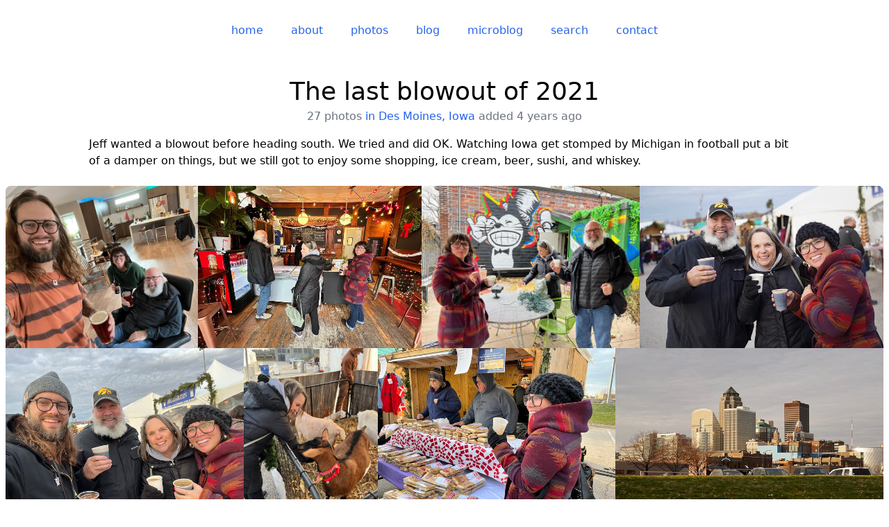

--- FILE ---
content_type: text/html;charset=utf-8
request_url: https://derek.broox.com/photos/the-last-blowout-of-2021
body_size: 25771
content:
<!DOCTYPE html><html  class="notranslate" lang="en" translate="no" data-capo=""><head><meta charset="utf-8">
<meta name="viewport" content="width=device-width, initial-scale=1.0, maximum-scale=1.0, user-scalable=no">
<title>The last blowout of 2021 -  27 photos</title>
<style>*,:after,:before{--tw-border-spacing-x:0;--tw-border-spacing-y:0;--tw-translate-x:0;--tw-translate-y:0;--tw-rotate:0;--tw-skew-x:0;--tw-skew-y:0;--tw-scale-x:1;--tw-scale-y:1;--tw-pan-x: ;--tw-pan-y: ;--tw-pinch-zoom: ;--tw-scroll-snap-strictness:proximity;--tw-gradient-from-position: ;--tw-gradient-via-position: ;--tw-gradient-to-position: ;--tw-ordinal: ;--tw-slashed-zero: ;--tw-numeric-figure: ;--tw-numeric-spacing: ;--tw-numeric-fraction: ;--tw-ring-inset: ;--tw-ring-offset-width:0px;--tw-ring-offset-color:#fff;--tw-ring-color:rgba(59,130,246,.5);--tw-ring-offset-shadow:0 0 #0000;--tw-ring-shadow:0 0 #0000;--tw-shadow:0 0 #0000;--tw-shadow-colored:0 0 #0000;--tw-blur: ;--tw-brightness: ;--tw-contrast: ;--tw-grayscale: ;--tw-hue-rotate: ;--tw-invert: ;--tw-saturate: ;--tw-sepia: ;--tw-drop-shadow: ;--tw-backdrop-blur: ;--tw-backdrop-brightness: ;--tw-backdrop-contrast: ;--tw-backdrop-grayscale: ;--tw-backdrop-hue-rotate: ;--tw-backdrop-invert: ;--tw-backdrop-opacity: ;--tw-backdrop-saturate: ;--tw-backdrop-sepia: ;--tw-contain-size: ;--tw-contain-layout: ;--tw-contain-paint: ;--tw-contain-style: }::backdrop{--tw-border-spacing-x:0;--tw-border-spacing-y:0;--tw-translate-x:0;--tw-translate-y:0;--tw-rotate:0;--tw-skew-x:0;--tw-skew-y:0;--tw-scale-x:1;--tw-scale-y:1;--tw-pan-x: ;--tw-pan-y: ;--tw-pinch-zoom: ;--tw-scroll-snap-strictness:proximity;--tw-gradient-from-position: ;--tw-gradient-via-position: ;--tw-gradient-to-position: ;--tw-ordinal: ;--tw-slashed-zero: ;--tw-numeric-figure: ;--tw-numeric-spacing: ;--tw-numeric-fraction: ;--tw-ring-inset: ;--tw-ring-offset-width:0px;--tw-ring-offset-color:#fff;--tw-ring-color:rgba(59,130,246,.5);--tw-ring-offset-shadow:0 0 #0000;--tw-ring-shadow:0 0 #0000;--tw-shadow:0 0 #0000;--tw-shadow-colored:0 0 #0000;--tw-blur: ;--tw-brightness: ;--tw-contrast: ;--tw-grayscale: ;--tw-hue-rotate: ;--tw-invert: ;--tw-saturate: ;--tw-sepia: ;--tw-drop-shadow: ;--tw-backdrop-blur: ;--tw-backdrop-brightness: ;--tw-backdrop-contrast: ;--tw-backdrop-grayscale: ;--tw-backdrop-hue-rotate: ;--tw-backdrop-invert: ;--tw-backdrop-opacity: ;--tw-backdrop-saturate: ;--tw-backdrop-sepia: ;--tw-contain-size: ;--tw-contain-layout: ;--tw-contain-paint: ;--tw-contain-style: }/*! tailwindcss v3.4.14 | MIT License | https://tailwindcss.com*/*,:after,:before{border:0 solid #e5e7eb;box-sizing:border-box}:after,:before{--tw-content:""}:host,html{line-height:1.5;-webkit-text-size-adjust:100%;font-family:ui-sans-serif,system-ui,sans-serif,Apple Color Emoji,Segoe UI Emoji,Segoe UI Symbol,Noto Color Emoji;font-feature-settings:normal;font-variation-settings:normal;-moz-tab-size:4;-o-tab-size:4;tab-size:4;-webkit-tap-highlight-color:transparent}body{line-height:inherit;margin:0}hr{border-top-width:1px;color:inherit;height:0}abbr:where([title]){-webkit-text-decoration:underline dotted;text-decoration:underline dotted}h1,h2,h3,h4,h5,h6{font-size:inherit;font-weight:inherit}a{color:inherit;text-decoration:inherit}b,strong{font-weight:bolder}code,kbd,pre,samp{font-family:ui-monospace,SFMono-Regular,Menlo,Monaco,Consolas,Liberation Mono,Courier New,monospace;font-feature-settings:normal;font-size:1em;font-variation-settings:normal}small{font-size:80%}sub,sup{font-size:75%;line-height:0;position:relative;vertical-align:baseline}sub{bottom:-.25em}sup{top:-.5em}table{border-collapse:collapse;border-color:inherit;text-indent:0}button,input,optgroup,select,textarea{color:inherit;font-family:inherit;font-feature-settings:inherit;font-size:100%;font-variation-settings:inherit;font-weight:inherit;letter-spacing:inherit;line-height:inherit;margin:0;padding:0}button,select{text-transform:none}button,input:where([type=button]),input:where([type=reset]),input:where([type=submit]){-webkit-appearance:button;background-color:transparent;background-image:none}:-moz-focusring{outline:auto}:-moz-ui-invalid{box-shadow:none}progress{vertical-align:baseline}::-webkit-inner-spin-button,::-webkit-outer-spin-button{height:auto}[type=search]{-webkit-appearance:textfield;outline-offset:-2px}::-webkit-search-decoration{-webkit-appearance:none}::-webkit-file-upload-button{-webkit-appearance:button;font:inherit}summary{display:list-item}blockquote,dd,dl,figure,h1,h2,h3,h4,h5,h6,hr,p,pre{margin:0}fieldset{margin:0}fieldset,legend{padding:0}menu,ol,ul{list-style:none;margin:0;padding:0}dialog{padding:0}textarea{resize:vertical}input::-moz-placeholder,textarea::-moz-placeholder{color:#9ca3af;opacity:1}input::placeholder,textarea::placeholder{color:#9ca3af;opacity:1}[role=button],button{cursor:pointer}:disabled{cursor:default}audio,canvas,embed,iframe,img,object,svg,video{display:block;vertical-align:middle}img,video{height:auto;max-width:100%}[hidden]:where(:not([hidden=until-found])){display:none}html{--tw-bg-opacity:1;background-color:hsl(var(--twc-primary-bg)/var(--twc-primary-bg-opacity,var(--tw-bg-opacity)));color:hsl(var(--twc-primary-text)/var(--twc-primary-text-opacity,var(--tw-text-opacity)))}a,html{--tw-text-opacity:1}a{color:hsl(var(--twc-link)/var(--twc-link-opacity,var(--tw-text-opacity)));font-weight:500}p{margin-bottom:.75rem;margin-top:.75rem}.\!container{width:100%!important}.container{width:100%}@media (min-width:640px){.\!container{max-width:640px!important}.container{max-width:640px}}@media (min-width:768px){.\!container{max-width:768px!important}.container{max-width:768px}}@media (min-width:1024px){.\!container{max-width:1024px!important}.container{max-width:1024px}}@media (min-width:1280px){.\!container{max-width:1280px!important}.container{max-width:1280px}}@media (min-width:1536px){.\!container{max-width:1536px!important}.container{max-width:1536px}}article.blog footer{clear:both}article.blog footer ul{margin-bottom:.75rem;margin-top:.75rem}.list-section{border-top-width:1px;margin-bottom:2rem;margin-top:2rem;--tw-border-opacity:1;border-color:rgb(209 213 219/var(--tw-border-opacity))}.list-section:where([class~=dark-mode],[class~=dark-mode] *){--tw-border-opacity:1;border-color:rgb(63 63 70/var(--tw-border-opacity))}.list-section header{margin:2rem 0 1.5rem}.list-section header h2{font-size:2.25rem;font-weight:500;line-height:2.5rem;margin-bottom:.25rem;overflow-wrap:break-word;text-align:center}.list-section header h3{font-size:1rem;font-weight:500;line-height:1.5rem;margin-top:.25rem;text-align:center;--tw-text-opacity:1;color:hsl(var(--twc-secondary-text)/var(--twc-secondary-text-opacity,var(--tw-text-opacity)))}.list-section>footer{font-size:1.25rem;line-height:1.75rem;margin:1.5rem 0 2rem;text-align:center}article.microblog:first-of-type .body:after{left:50%;margin-left:-15px;position:absolute;top:-30px;--tw-content:"";border-color:transparent;border-width:15px;content:var(--tw-content);--tw-border-opacity:1;border-bottom-color:rgb(243 244 246/var(--tw-border-opacity))}article.microblog:first-of-type .body:where([class~=dark-mode],[class~=dark-mode] *):after{--tw-border-opacity:1;border-bottom-color:rgb(39 39 42/var(--tw-border-opacity))}article.microblog:first-of-type .body:after{display:block;width:0}.sr-only{height:1px;margin:-1px;overflow:hidden;padding:0;position:absolute;width:1px;clip:rect(0,0,0,0);border-width:0;white-space:nowrap}.visible{visibility:visible}.invisible{visibility:hidden}.static{position:static}.fixed{position:fixed}.absolute{position:absolute}.relative{position:relative}.inset-0{inset:0}.bottom-0{bottom:0}.left-0{left:0}.left-1\/2{left:50%}.left-12{left:3rem}.right-0{right:0}.top-0{top:0}.top-\[-30px\]{top:-30px}.z-10{z-index:10}.z-40{z-index:40}.z-\[100\]{z-index:100}.z-\[101\]{z-index:101}.z-\[102\]{z-index:102}.float-none{float:none}.m-0{margin:0}.m-2{margin:.5rem}.m-4{margin:1rem}.m-auto{margin:auto}.-mx-2{margin-left:-.5rem;margin-right:-.5rem}.mx-0{margin-left:0;margin-right:0}.mx-2{margin-left:.5rem;margin-right:.5rem}.mx-4{margin-left:1rem;margin-right:1rem}.mx-auto{margin-left:auto;margin-right:auto}.my-0{margin-bottom:0;margin-top:0}.my-2{margin-bottom:.5rem;margin-top:.5rem}.my-3{margin-bottom:.75rem;margin-top:.75rem}.my-4{margin-bottom:1rem;margin-top:1rem}.my-8{margin-bottom:2rem;margin-top:2rem}.-mb-6{margin-bottom:-1.5rem}.-mb-\[15px\]{margin-bottom:-15px}.-ml-\[15px\]{margin-left:-15px}.mb-1{margin-bottom:.25rem}.mb-2{margin-bottom:.5rem}.mb-3{margin-bottom:.75rem}.mb-6{margin-bottom:1.5rem}.mb-8{margin-bottom:2rem}.ml-3{margin-left:.75rem}.ml-4{margin-left:1rem}.mr-1{margin-right:.25rem}.mt-1{margin-top:.25rem}.mt-3{margin-top:.75rem}.mt-4{margin-top:1rem}.mt-6{margin-top:1.5rem}.mt-8{margin-top:2rem}.block{display:block}.inline-block{display:inline-block}.inline{display:inline}.flex{display:flex}.grid{display:grid}.hidden{display:none}.aspect-\[3\/2\]{aspect-ratio:3/2}.h-20{height:5rem}.h-24{height:6rem}.h-4{height:1rem}.h-48{height:12rem}.h-6{height:1.5rem}.h-7{height:1.75rem}.h-9{height:2.25rem}.h-96{height:24rem}.h-full{height:100%}.w-0{width:0}.w-20{width:5rem}.w-4{width:1rem}.w-5\/6{width:83.333333%}.w-6{width:1.5rem}.w-64{width:16rem}.w-7{width:1.75rem}.w-9{width:2.25rem}.w-full{width:100%}.min-w-20{min-width:5rem}.min-w-\[50px\]{min-width:50px}.max-w-2xl{max-width:42rem}.max-w-7xl{max-width:80rem}.max-w-md{max-width:28rem}.max-w-screen-lg{max-width:1024px}.max-w-screen-md{max-width:768px}.flex-none{flex:none}.flex-grow,.grow{flex-grow:1}.basis-full{flex-basis:100%}.transform{transform:translate(var(--tw-translate-x),var(--tw-translate-y)) rotate(var(--tw-rotate)) skewX(var(--tw-skew-x)) skewY(var(--tw-skew-y)) scaleX(var(--tw-scale-x)) scaleY(var(--tw-scale-y))}.cursor-pointer{cursor:pointer}.resize{resize:both}.scroll-mt-8{scroll-margin-top:2rem}.list-outside{list-style-position:outside}.list-decimal{list-style-type:decimal}.list-disc{list-style-type:disc}.appearance-none{-webkit-appearance:none;-moz-appearance:none;appearance:none}.grid-cols-1{grid-template-columns:repeat(1,minmax(0,1fr))}.grid-cols-3{grid-template-columns:repeat(3,minmax(0,1fr))}.grid-cols-7{grid-template-columns:repeat(7,minmax(0,1fr))}.flex-row{flex-direction:row}.flex-col{flex-direction:column}.flex-wrap{flex-wrap:wrap}.place-items-center{place-items:center}.content-evenly{align-content:space-evenly}.items-start{align-items:flex-start}.items-end{align-items:flex-end}.items-center{align-items:center}.justify-center{justify-content:center}.justify-between{justify-content:space-between}.justify-evenly{justify-content:space-evenly}.justify-items-center{justify-items:center}.gap-1{gap:.25rem}.gap-4{gap:1rem}.gap-y-4{row-gap:1rem}.space-x-2>:not([hidden])~:not([hidden]){--tw-space-x-reverse:0;margin-left:calc(.5rem*(1 - var(--tw-space-x-reverse)));margin-right:calc(.5rem*var(--tw-space-x-reverse))}.space-x-4>:not([hidden])~:not([hidden]){--tw-space-x-reverse:0;margin-left:calc(1rem*(1 - var(--tw-space-x-reverse)));margin-right:calc(1rem*var(--tw-space-x-reverse))}.space-y-4>:not([hidden])~:not([hidden]){--tw-space-y-reverse:0;margin-bottom:calc(1rem*var(--tw-space-y-reverse));margin-top:calc(1rem*(1 - var(--tw-space-y-reverse)))}.break-words{overflow-wrap:break-word}.rounded{border-radius:.25rem}.rounded-full{border-radius:9999px}.rounded-lg{border-radius:.5rem}.rounded-md{border-radius:.375rem}.rounded-l{border-bottom-left-radius:.25rem;border-top-left-radius:.25rem}.rounded-r{border-bottom-right-radius:.25rem;border-top-right-radius:.25rem}.border{border-width:1px}.border-4{border-width:4px}.border-\[15px\]{border-width:15px}.border-b{border-bottom-width:1px}.border-b-0{border-bottom-width:0}.border-l{border-left-width:1px}.border-l-0{border-left-width:0}.border-r{border-right-width:1px}.border-r-0{border-right-width:0}.border-r-4{border-right-width:4px}.border-t{border-top-width:1px}.border-gray-200{--tw-border-opacity:1;border-color:rgb(229 231 235/var(--tw-border-opacity))}.border-gray-300{--tw-border-opacity:1;border-color:rgb(209 213 219/var(--tw-border-opacity))}.border-transparent{border-color:transparent}.border-white{--tw-border-opacity:1;border-color:rgb(255 255 255/var(--tw-border-opacity))}.border-x-transparent{border-left-color:transparent;border-right-color:transparent}.border-b-gray-100{--tw-border-opacity:1;border-bottom-color:rgb(243 244 246/var(--tw-border-opacity))}.border-b-white{--tw-border-opacity:1;border-bottom-color:rgb(255 255 255/var(--tw-border-opacity))}.border-r-gray-300{--tw-border-opacity:1;border-right-color:rgb(209 213 219/var(--tw-border-opacity))}.border-t-gray-100{--tw-border-opacity:1;border-top-color:rgb(243 244 246/var(--tw-border-opacity))}.border-t-gray-300{--tw-border-opacity:1;border-top-color:rgb(209 213 219/var(--tw-border-opacity))}.border-t-white{--tw-border-opacity:1;border-top-color:rgb(255 255 255/var(--tw-border-opacity))}.bg-black{--tw-bg-opacity:1;background-color:rgb(0 0 0/var(--tw-bg-opacity))}.bg-blue-600{--tw-bg-opacity:1;background-color:rgb(37 99 235/var(--tw-bg-opacity))}.bg-gray-100{--tw-bg-opacity:1;background-color:rgb(243 244 246/var(--tw-bg-opacity))}.bg-gray-50{--tw-bg-opacity:1;background-color:rgb(249 250 251/var(--tw-bg-opacity))}.bg-link{--tw-bg-opacity:1;background-color:hsl(var(--twc-link)/var(--twc-link-opacity,var(--tw-bg-opacity)))}.bg-primary-bg{--tw-bg-opacity:1;background-color:hsl(var(--twc-primary-bg)/var(--twc-primary-bg-opacity,var(--tw-bg-opacity)))}.bg-secondary-bg{--tw-bg-opacity:1;background-color:hsl(var(--twc-secondary-bg)/var(--twc-secondary-bg-opacity,var(--tw-bg-opacity)))}.bg-white{--tw-bg-opacity:1;background-color:rgb(255 255 255/var(--tw-bg-opacity))}.bg-yellow-300{--tw-bg-opacity:1;background-color:rgb(253 224 71/var(--tw-bg-opacity))}.fill-gray-400{fill:#9ca3af}.stroke-gray-400{stroke:#9ca3af}.p-2{padding:.5rem}.p-3{padding:.75rem}.p-4{padding:1rem}.px-3{padding-left:.75rem;padding-right:.75rem}.px-4{padding-left:1rem;padding-right:1rem}.px-5{padding-left:1.25rem;padding-right:1.25rem}.px-6{padding-left:1.5rem;padding-right:1.5rem}.py-2{padding-bottom:.5rem;padding-top:.5rem}.py-4{padding-top:1rem}.pb-4,.py-4{padding-bottom:1rem}.pb-8{padding-bottom:2rem}.pl-0{padding-left:0}.pl-2{padding-left:.5rem}.pl-4{padding-left:1rem}.pl-8{padding-left:2rem}.pr-0{padding-right:0}.pr-2{padding-right:.5rem}.pr-4{padding-right:1rem}.pr-8{padding-right:2rem}.pt-0{padding-top:0}.pt-5{padding-top:1.25rem}.pt-8{padding-top:2rem}.text-left{text-align:left}.text-center{text-align:center}.text-right{text-align:right}.text-2xl{font-size:1.5rem;line-height:2rem}.text-3xl{font-size:1.875rem;line-height:2.25rem}.text-4xl{font-size:2.25rem;line-height:2.5rem}.text-base{font-size:1rem;line-height:1.5rem}.text-lg{font-size:1.125rem;line-height:1.75rem}.text-sm{font-size:.875rem;line-height:1.25rem}.text-xl{font-size:1.25rem;line-height:1.75rem}.text-xs{font-size:.75rem;line-height:1rem}.font-bold{font-weight:700}.font-medium{font-weight:500}.font-semibold{font-weight:600}.lowercase{text-transform:lowercase}.capitalize{text-transform:capitalize}.italic{font-style:italic}.leading-none{line-height:1}.leading-tight{line-height:1.25}.text-black{--tw-text-opacity:1;color:rgb(0 0 0/var(--tw-text-opacity))}.text-blue-600{--tw-text-opacity:1;color:rgb(37 99 235/var(--tw-text-opacity))}.text-gray-100{--tw-text-opacity:1;color:rgb(243 244 246/var(--tw-text-opacity))}.text-gray-300{--tw-text-opacity:1;color:rgb(209 213 219/var(--tw-text-opacity))}.text-gray-500{--tw-text-opacity:1;color:rgb(107 114 128/var(--tw-text-opacity))}.text-gray-600{--tw-text-opacity:1;color:rgb(75 85 99/var(--tw-text-opacity))}.text-gray-700{--tw-text-opacity:1;color:rgb(55 65 81/var(--tw-text-opacity))}.text-gray-800{--tw-text-opacity:1;color:rgb(31 41 55/var(--tw-text-opacity))}.text-gray-900{--tw-text-opacity:1;color:rgb(17 24 39/var(--tw-text-opacity))}.text-muted{--tw-text-opacity:1;color:hsl(var(--twc-muted)/var(--twc-muted-opacity,var(--tw-text-opacity)))}.text-primary-text{--tw-text-opacity:1;color:hsl(var(--twc-primary-text)/var(--twc-primary-text-opacity,var(--tw-text-opacity)))}.text-secondary-text{--tw-text-opacity:1;color:hsl(var(--twc-secondary-text)/var(--twc-secondary-text-opacity,var(--tw-text-opacity)))}.text-white{--tw-text-opacity:1;color:rgb(255 255 255/var(--tw-text-opacity))}.opacity-0{opacity:0}.shadow{--tw-shadow:0 1px 3px 0 rgba(0,0,0,.1),0 1px 2px -1px rgba(0,0,0,.1);--tw-shadow-colored:0 1px 3px 0 var(--tw-shadow-color),0 1px 2px -1px var(--tw-shadow-color);box-shadow:var(--tw-ring-offset-shadow,0 0 #0000),var(--tw-ring-shadow,0 0 #0000),var(--tw-shadow)}.drop-shadow-md{--tw-drop-shadow:drop-shadow(0 4px 3px rgba(0,0,0,.07)) drop-shadow(0 2px 2px rgba(0,0,0,.06))}.drop-shadow-md,.filter{filter:var(--tw-blur) var(--tw-brightness) var(--tw-contrast) var(--tw-grayscale) var(--tw-hue-rotate) var(--tw-invert) var(--tw-saturate) var(--tw-sepia) var(--tw-drop-shadow)}.transition{transition-duration:.15s;transition-property:color,background-color,border-color,text-decoration-color,fill,stroke,opacity,box-shadow,transform,filter,-webkit-backdrop-filter;transition-property:color,background-color,border-color,text-decoration-color,fill,stroke,opacity,box-shadow,transform,filter,backdrop-filter;transition-property:color,background-color,border-color,text-decoration-color,fill,stroke,opacity,box-shadow,transform,filter,backdrop-filter,-webkit-backdrop-filter;transition-timing-function:cubic-bezier(.4,0,.2,1)}.ease-in{transition-timing-function:cubic-bezier(.4,0,1,1)}.content-\[\'\'\]{--tw-content:"";content:var(--tw-content)}.light,:root,[data-theme=light]{--twc-primary-bg:0 0% 100%;--twc-primary-text:0 0% 0%;--twc-secondary-bg:220 14.3% 95.9%;--twc-secondary-text:220 8.9% 46.1%;--twc-link:221.20000000000005 83.2% 53.3%;--twc-link-highlight:224.29999999999995 76.3% 48%;--twc-muted:217.89999999999998 10.6% 64.9%;--twc-media:210 20% 98%}.dark,[data-theme=dark]{--twc-primary-bg:240 5.9% 10%;--twc-primary-text:240 5.9% 90%;--twc-secondary-bg:240 3.7% 15.9%;--twc-secondary-text:240 3.8% 46.1%;--twc-link:217.20000000000005 91.2% 59.8%;--twc-link-highlight:221.20000000000005 83.2% 53.3%;--twc-muted:240 5% 64.9%;--twc-media:240 3.7% 15.9%}.fade-in{opacity:1;transition:opacity .25s linear;visibility:visible}.fade-out{opacity:0;transition:visibility 0s .25s,opacity .25s linear;visibility:hidden}.no-scrollbar{-ms-overflow-style:none;scrollbar-width:none}.no-scrollbar::-webkit-scrollbar{display:none}.rounded-clip{clip-path:inset(0 0 0 0 round .5rem)}.before\:content-\[attr\(emoji\)\]:before{--tw-content:attr(emoji);content:var(--tw-content)}.hover\:rounded-md:hover{border-radius:.375rem}.hover\:bg-blue-700:hover{--tw-bg-opacity:1;background-color:rgb(29 78 216/var(--tw-bg-opacity))}.hover\:bg-link:hover{--tw-bg-opacity:1;background-color:hsl(var(--twc-link)/var(--twc-link-opacity,var(--tw-bg-opacity)))}.hover\:bg-link-highlight:hover{--tw-bg-opacity:1;background-color:hsl(var(--twc-link-highlight)/var(--twc-link-highlight-opacity,var(--tw-bg-opacity)))}.hover\:text-link:hover{--tw-text-opacity:1;color:hsl(var(--twc-link)/var(--twc-link-opacity,var(--tw-text-opacity)))}.focus\:outline-none:focus{outline:2px solid transparent;outline-offset:2px}@media (min-width:640px){.sm\:basis-1\/2{flex-basis:50%}}@media (min-width:768px){.md\:float-right{float:right}.md\:float-left{float:left}.md\:m-0{margin:0}.md\:m-2{margin:.5rem}.md\:mb-1{margin-bottom:.25rem}.md\:ml-2{margin-left:.5rem}.md\:mr-4{margin-right:1rem}.md\:inline{display:inline}.md\:flex{display:flex}.md\:w-1\/2{width:50%}.md\:basis-1\/2{flex-basis:50%}.md\:basis-1\/3{flex-basis:33.333333%}.md\:basis-auto{flex-basis:auto}.md\:grid-cols-3{grid-template-columns:repeat(3,minmax(0,1fr))}.md\:flex-row{flex-direction:row}.md\:justify-items-start{justify-items:start}.md\:space-x-4>:not([hidden])~:not([hidden]){--tw-space-x-reverse:0;margin-left:calc(1rem*(1 - var(--tw-space-x-reverse)));margin-right:calc(1rem*var(--tw-space-x-reverse))}.md\:text-left{text-align:left}.md\:rounded-clip{clip-path:inset(0 0 0 0 round .5rem)}}@media (min-width:1024px){.lg\:h-64{height:16rem}.lg\:h-96{height:24rem}.lg\:basis-1\/3{flex-basis:33.333333%}.lg\:basis-1\/4{flex-basis:25%}.lg\:basis-2\/3{flex-basis:66.666667%}.lg\:p-12{padding:3rem}.lg\:pr-4{padding-right:1rem}}@media (min-width:1280px){.xl\:basis-1\/4{flex-basis:25%}.xl\:basis-3\/4{flex-basis:75%}}.dark\:border-0:where([class~=dark-mode],[class~=dark-mode] *){border-width:0}.dark\:border-zinc-600:where([class~=dark-mode],[class~=dark-mode] *){--tw-border-opacity:1;border-color:rgb(82 82 91/var(--tw-border-opacity))}.dark\:border-zinc-700:where([class~=dark-mode],[class~=dark-mode] *){--tw-border-opacity:1;border-color:rgb(63 63 70/var(--tw-border-opacity))}.dark\:border-zinc-800:where([class~=dark-mode],[class~=dark-mode] *){--tw-border-opacity:1;border-color:rgb(39 39 42/var(--tw-border-opacity))}.dark\:border-x-transparent:where([class~=dark-mode],[class~=dark-mode] *){border-left-color:transparent;border-right-color:transparent}.dark\:border-r-zinc-600:where([class~=dark-mode],[class~=dark-mode] *){--tw-border-opacity:1;border-right-color:rgb(82 82 91/var(--tw-border-opacity))}.dark\:bg-zinc-800:where([class~=dark-mode],[class~=dark-mode] *){--tw-bg-opacity:1;background-color:rgb(39 39 42/var(--tw-bg-opacity))}.dark\:text-zinc-200:where([class~=dark-mode],[class~=dark-mode] *){--tw-text-opacity:1;color:rgb(228 228 231/var(--tw-text-opacity))}.dark\:text-zinc-400:where([class~=dark-mode],[class~=dark-mode] *){--tw-text-opacity:1;color:rgb(161 161 170/var(--tw-text-opacity))}.dark\:text-zinc-700:where([class~=dark-mode],[class~=dark-mode] *){--tw-text-opacity:1;color:rgb(63 63 70/var(--tw-text-opacity))}</style>
<style>.\!container{width:100%!important}.container{width:100%}@media (min-width:640px){.\!container{max-width:640px!important}.container{max-width:640px}}@media (min-width:768px){.\!container{max-width:768px!important}.container{max-width:768px}}@media (min-width:1024px){.\!container{max-width:1024px!important}.container{max-width:1024px}}@media (min-width:1280px){.\!container{max-width:1280px!important}.container{max-width:1280px}}@media (min-width:1536px){.\!container{max-width:1536px!important}.container{max-width:1536px}}.popover{border-radius:.375rem;border-width:1px;display:inline-block;min-width:50px;z-index:100;--tw-border-opacity:1;border-color:rgb(229 231 235/var(--tw-border-opacity));--tw-bg-opacity:1;background-color:rgb(255 255 255/var(--tw-bg-opacity));font-size:.875rem;font-weight:700;line-height:1.25rem;padding:.5rem;--tw-text-opacity:1;color:rgb(107 114 128/var(--tw-text-opacity));--tw-drop-shadow:drop-shadow(0 4px 3px rgba(0,0,0,.07)) drop-shadow(0 2px 2px rgba(0,0,0,.06));filter:var(--tw-blur) var(--tw-brightness) var(--tw-contrast) var(--tw-grayscale) var(--tw-hue-rotate) var(--tw-invert) var(--tw-saturate) var(--tw-sepia) var(--tw-drop-shadow)}.popover:where([class~=dark-mode],[class~=dark-mode] *){--tw-border-opacity:1;border-color:rgb(63 63 70/var(--tw-border-opacity));--tw-bg-opacity:1;background-color:rgb(39 39 42/var(--tw-bg-opacity));--tw-text-opacity:1;color:rgb(161 161 170/var(--tw-text-opacity))}.arrow,.arrow:before{height:1rem;position:absolute;width:1rem;z-index:101;--tw-bg-opacity:1;background-color:rgb(255 255 255/var(--tw-bg-opacity))}.arrow:where([class~=dark-mode],[class~=dark-mode] *),.arrow:where([class~=dark-mode],[class~=dark-mode] *):before{--tw-bg-opacity:1;background-color:rgb(39 39 42/var(--tw-bg-opacity))}.arrow{visibility:hidden}.arrow:before{visibility:visible;--tw-rotate:45deg;transform:translate(var(--tw-translate-x),var(--tw-translate-y)) rotate(var(--tw-rotate)) skewX(var(--tw-skew-x)) skewY(var(--tw-skew-y)) scaleX(var(--tw-scale-x)) scaleY(var(--tw-scale-y));--tw-content:"";content:var(--tw-content)}.popover img{position:relative;z-index:102}.popover[data-popper-placement^=top]>.arrow{bottom:-.5rem}.popover[data-popper-placement^=top]>.arrow:before{border-bottom-width:1px;border-right-width:1px;--tw-border-opacity:1;border-color:rgb(229 231 235/var(--tw-border-opacity))}.popover[data-popper-placement^=top]>.arrow:where([class~=dark-mode],[class~=dark-mode] *):before{--tw-border-opacity:1;border-color:rgb(63 63 70/var(--tw-border-opacity))}.popover[data-popper-placement^=bottom]>.arrow{top:-.5rem}.popover[data-popper-placement^=bottom]>.arrow:before{border-left-width:1px;border-top-width:1px;--tw-border-opacity:1;border-color:rgb(229 231 235/var(--tw-border-opacity))}.popover[data-popper-placement^=bottom]>.arrow:where([class~=dark-mode],[class~=dark-mode] *):before{--tw-border-opacity:1;border-color:rgb(63 63 70/var(--tw-border-opacity))}.popover[data-popper-placement^=left]>.arrow{right:-.5rem}.popover[data-popper-placement^=right]>.arrow{left:-.5rem}.popover a,.swiper .popover,.swiper .popover a{--tw-text-opacity:1;color:rgb(107 114 128/var(--tw-text-opacity))}.popover a:where([class~=dark-mode],[class~=dark-mode] *),.swiper .popover a:where([class~=dark-mode],[class~=dark-mode] *),.swiper .popover:where([class~=dark-mode],[class~=dark-mode] *){--tw-text-opacity:1;color:rgb(161 161 170/var(--tw-text-opacity))}.\!swiper .popover,.\!swiper .popover a{--tw-text-opacity:1;color:rgb(107 114 128/var(--tw-text-opacity))}.\!swiper .popover a:where([class~=dark-mode],[class~=dark-mode] *),.\!swiper .popover:where([class~=dark-mode],[class~=dark-mode] *){--tw-text-opacity:1;color:rgb(161 161 170/var(--tw-text-opacity))}</style>
<style>.mapboxgl-map{font:12px/20px Helvetica Neue,Arial,Helvetica,sans-serif;overflow:hidden;position:relative;-webkit-tap-highlight-color:rgb(0 0 0/0)}.mapboxgl-canvas{left:0;position:absolute;top:0}.mapboxgl-map:-webkit-full-screen{height:100%;width:100%}.mapboxgl-canary{background-color:salmon}.mapboxgl-canvas-container.mapboxgl-interactive,.mapboxgl-ctrl-group button.mapboxgl-ctrl-compass{cursor:grab;-webkit-user-select:none;-moz-user-select:none;user-select:none}.mapboxgl-canvas-container.mapboxgl-interactive.mapboxgl-track-pointer{cursor:pointer}.mapboxgl-canvas-container.mapboxgl-interactive:active,.mapboxgl-ctrl-group button.mapboxgl-ctrl-compass:active{cursor:grabbing}.mapboxgl-canvas-container.mapboxgl-touch-zoom-rotate,.mapboxgl-canvas-container.mapboxgl-touch-zoom-rotate .mapboxgl-canvas{touch-action:pan-x pan-y}.mapboxgl-canvas-container.mapboxgl-touch-drag-pan,.mapboxgl-canvas-container.mapboxgl-touch-drag-pan .mapboxgl-canvas{touch-action:pinch-zoom}.mapboxgl-canvas-container.mapboxgl-touch-zoom-rotate.mapboxgl-touch-drag-pan,.mapboxgl-canvas-container.mapboxgl-touch-zoom-rotate.mapboxgl-touch-drag-pan .mapboxgl-canvas{touch-action:none}.mapboxgl-ctrl-bottom,.mapboxgl-ctrl-bottom-left,.mapboxgl-ctrl-bottom-right,.mapboxgl-ctrl-left,.mapboxgl-ctrl-right,.mapboxgl-ctrl-top,.mapboxgl-ctrl-top-left,.mapboxgl-ctrl-top-right{pointer-events:none;position:absolute;z-index:2}.mapboxgl-ctrl-top-left{left:0;top:0}.mapboxgl-ctrl-top{left:50%;top:0;transform:translateX(-50%)}.mapboxgl-ctrl-top-right{right:0;top:0}.mapboxgl-ctrl-right{right:0;top:50%;transform:translateY(-50%)}.mapboxgl-ctrl-bottom-right{bottom:0;right:0}.mapboxgl-ctrl-bottom{bottom:0;left:50%;transform:translateX(-50%)}.mapboxgl-ctrl-bottom-left{bottom:0;left:0}.mapboxgl-ctrl-left{left:0;top:50%;transform:translateY(-50%)}.mapboxgl-ctrl{clear:both;pointer-events:auto;transform:translate(0)}.mapboxgl-ctrl-top-left .mapboxgl-ctrl{float:left;margin:10px 0 0 10px}.mapboxgl-ctrl-top .mapboxgl-ctrl{float:left;margin:10px 0}.mapboxgl-ctrl-top-right .mapboxgl-ctrl{float:right;margin:10px 10px 0 0}.mapboxgl-ctrl-bottom-right .mapboxgl-ctrl,.mapboxgl-ctrl-right .mapboxgl-ctrl{float:right;margin:0 10px 10px 0}.mapboxgl-ctrl-bottom .mapboxgl-ctrl{float:left;margin:10px 0}.mapboxgl-ctrl-bottom-left .mapboxgl-ctrl,.mapboxgl-ctrl-left .mapboxgl-ctrl{float:left;margin:0 0 10px 10px}.mapboxgl-ctrl-group{background:#fff;border-radius:4px}.mapboxgl-ctrl-group:not(:empty){box-shadow:0 0 0 2px rgba(0,0,0,.1)}@media (-ms-high-contrast:active){.mapboxgl-ctrl-group:not(:empty){box-shadow:0 0 0 2px ButtonText}}.mapboxgl-ctrl-group button{background-color:transparent;border:0;box-sizing:border-box;cursor:pointer;display:block;height:29px;outline:none;overflow:hidden;padding:0;width:29px}.mapboxgl-ctrl-group button+button{border-top:1px solid #ddd}.mapboxgl-ctrl button .mapboxgl-ctrl-icon{background-position:50%;background-repeat:no-repeat;display:block;height:100%;width:100%}@media (-ms-high-contrast:active){.mapboxgl-ctrl-icon{background-color:transparent}.mapboxgl-ctrl-group button+button{border-top:1px solid ButtonText}}.mapboxgl-ctrl-attrib-button:focus,.mapboxgl-ctrl-group button:focus{box-shadow:0 0 2px 2px #0096ff}.mapboxgl-ctrl button:disabled{cursor:not-allowed}.mapboxgl-ctrl button:disabled .mapboxgl-ctrl-icon{opacity:.25}.mapboxgl-ctrl-group button:first-child{border-radius:4px 4px 0 0}.mapboxgl-ctrl-group button:last-child{border-radius:0 0 4px 4px}.mapboxgl-ctrl-group button:only-child{border-radius:inherit}.mapboxgl-ctrl button:not(:disabled):hover{background-color:rgb(0 0 0/5%)}.mapboxgl-ctrl-group button:focus:focus-visible{box-shadow:0 0 2px 2px #0096ff}.mapboxgl-ctrl-group button:focus:not(:focus-visible){box-shadow:none}.mapboxgl-ctrl button.mapboxgl-ctrl-zoom-out .mapboxgl-ctrl-icon{background-image:url("data:image/svg+xml;charset=utf-8,%3Csvg xmlns='http://www.w3.org/2000/svg' fill='%23333' viewBox='0 0 29 29'%3E%3Cpath d='M10 13c-.75 0-1.5.75-1.5 1.5S9.25 16 10 16h9c.75 0 1.5-.75 1.5-1.5S19.75 13 19 13z'/%3E%3C/svg%3E")}.mapboxgl-ctrl button.mapboxgl-ctrl-zoom-in .mapboxgl-ctrl-icon{background-image:url("data:image/svg+xml;charset=utf-8,%3Csvg xmlns='http://www.w3.org/2000/svg' fill='%23333' viewBox='0 0 29 29'%3E%3Cpath d='M14.5 8.5c-.75 0-1.5.75-1.5 1.5v3h-3c-.75 0-1.5.75-1.5 1.5S9.25 16 10 16h3v3c0 .75.75 1.5 1.5 1.5S16 19.75 16 19v-3h3c.75 0 1.5-.75 1.5-1.5S19.75 13 19 13h-3v-3c0-.75-.75-1.5-1.5-1.5'/%3E%3C/svg%3E")}@media (-ms-high-contrast:active){.mapboxgl-ctrl button.mapboxgl-ctrl-zoom-out .mapboxgl-ctrl-icon{background-image:url("data:image/svg+xml;charset=utf-8,%3Csvg xmlns='http://www.w3.org/2000/svg' fill='%23fff' viewBox='0 0 29 29'%3E%3Cpath d='M10 13c-.75 0-1.5.75-1.5 1.5S9.25 16 10 16h9c.75 0 1.5-.75 1.5-1.5S19.75 13 19 13z'/%3E%3C/svg%3E")}.mapboxgl-ctrl button.mapboxgl-ctrl-zoom-in .mapboxgl-ctrl-icon{background-image:url("data:image/svg+xml;charset=utf-8,%3Csvg xmlns='http://www.w3.org/2000/svg' fill='%23fff' viewBox='0 0 29 29'%3E%3Cpath d='M14.5 8.5c-.75 0-1.5.75-1.5 1.5v3h-3c-.75 0-1.5.75-1.5 1.5S9.25 16 10 16h3v3c0 .75.75 1.5 1.5 1.5S16 19.75 16 19v-3h3c.75 0 1.5-.75 1.5-1.5S19.75 13 19 13h-3v-3c0-.75-.75-1.5-1.5-1.5'/%3E%3C/svg%3E")}}@media (-ms-high-contrast:black-on-white){.mapboxgl-ctrl button.mapboxgl-ctrl-zoom-out .mapboxgl-ctrl-icon{background-image:url("data:image/svg+xml;charset=utf-8,%3Csvg xmlns='http://www.w3.org/2000/svg' viewBox='0 0 29 29'%3E%3Cpath d='M10 13c-.75 0-1.5.75-1.5 1.5S9.25 16 10 16h9c.75 0 1.5-.75 1.5-1.5S19.75 13 19 13z'/%3E%3C/svg%3E")}.mapboxgl-ctrl button.mapboxgl-ctrl-zoom-in .mapboxgl-ctrl-icon{background-image:url("data:image/svg+xml;charset=utf-8,%3Csvg xmlns='http://www.w3.org/2000/svg' viewBox='0 0 29 29'%3E%3Cpath d='M14.5 8.5c-.75 0-1.5.75-1.5 1.5v3h-3c-.75 0-1.5.75-1.5 1.5S9.25 16 10 16h3v3c0 .75.75 1.5 1.5 1.5S16 19.75 16 19v-3h3c.75 0 1.5-.75 1.5-1.5S19.75 13 19 13h-3v-3c0-.75-.75-1.5-1.5-1.5'/%3E%3C/svg%3E")}}.mapboxgl-ctrl button.mapboxgl-ctrl-fullscreen .mapboxgl-ctrl-icon{background-image:url("data:image/svg+xml;charset=utf-8,%3Csvg xmlns='http://www.w3.org/2000/svg' fill='%23333' viewBox='0 0 29 29'%3E%3Cpath d='M24 16v5.5c0 1.75-.75 2.5-2.5 2.5H16v-1l3-1.5-4-5.5 1-1 5.5 4 1.5-3zM6 16l1.5 3 5.5-4 1 1-4 5.5 3 1.5v1H7.5C5.75 24 5 23.25 5 21.5V16zm7-11v1l-3 1.5 4 5.5-1 1-5.5-4L6 13H5V7.5C5 5.75 5.75 5 7.5 5zm11 2.5c0-1.75-.75-2.5-2.5-2.5H16v1l3 1.5-4 5.5 1 1 5.5-4 1.5 3h1z'/%3E%3C/svg%3E")}.mapboxgl-ctrl button.mapboxgl-ctrl-shrink .mapboxgl-ctrl-icon{background-image:url("data:image/svg+xml;charset=utf-8,%3Csvg xmlns='http://www.w3.org/2000/svg' viewBox='0 0 29 29'%3E%3Cpath d='M18.5 16c-1.75 0-2.5.75-2.5 2.5V24h1l1.5-3 5.5 4 1-1-4-5.5 3-1.5v-1zM13 18.5c0-1.75-.75-2.5-2.5-2.5H5v1l3 1.5L4 24l1 1 5.5-4 1.5 3h1zm3-8c0 1.75.75 2.5 2.5 2.5H24v-1l-3-1.5L25 5l-1-1-5.5 4L17 5h-1zM10.5 13c1.75 0 2.5-.75 2.5-2.5V5h-1l-1.5 3L5 4 4 5l4 5.5L5 12v1z'/%3E%3C/svg%3E")}@media (-ms-high-contrast:active){.mapboxgl-ctrl button.mapboxgl-ctrl-fullscreen .mapboxgl-ctrl-icon{background-image:url("data:image/svg+xml;charset=utf-8,%3Csvg xmlns='http://www.w3.org/2000/svg' fill='%23fff' viewBox='0 0 29 29'%3E%3Cpath d='M24 16v5.5c0 1.75-.75 2.5-2.5 2.5H16v-1l3-1.5-4-5.5 1-1 5.5 4 1.5-3zM6 16l1.5 3 5.5-4 1 1-4 5.5 3 1.5v1H7.5C5.75 24 5 23.25 5 21.5V16zm7-11v1l-3 1.5 4 5.5-1 1-5.5-4L6 13H5V7.5C5 5.75 5.75 5 7.5 5zm11 2.5c0-1.75-.75-2.5-2.5-2.5H16v1l3 1.5-4 5.5 1 1 5.5-4 1.5 3h1z'/%3E%3C/svg%3E")}.mapboxgl-ctrl button.mapboxgl-ctrl-shrink .mapboxgl-ctrl-icon{background-image:url("data:image/svg+xml;charset=utf-8,%3Csvg xmlns='http://www.w3.org/2000/svg' fill='%23fff' viewBox='0 0 29 29'%3E%3Cpath d='M18.5 16c-1.75 0-2.5.75-2.5 2.5V24h1l1.5-3 5.5 4 1-1-4-5.5 3-1.5v-1zM13 18.5c0-1.75-.75-2.5-2.5-2.5H5v1l3 1.5L4 24l1 1 5.5-4 1.5 3h1zm3-8c0 1.75.75 2.5 2.5 2.5H24v-1l-3-1.5L25 5l-1-1-5.5 4L17 5h-1zM10.5 13c1.75 0 2.5-.75 2.5-2.5V5h-1l-1.5 3L5 4 4 5l4 5.5L5 12v1z'/%3E%3C/svg%3E")}}@media (-ms-high-contrast:black-on-white){.mapboxgl-ctrl button.mapboxgl-ctrl-fullscreen .mapboxgl-ctrl-icon{background-image:url("data:image/svg+xml;charset=utf-8,%3Csvg xmlns='http://www.w3.org/2000/svg' viewBox='0 0 29 29'%3E%3Cpath d='M24 16v5.5c0 1.75-.75 2.5-2.5 2.5H16v-1l3-1.5-4-5.5 1-1 5.5 4 1.5-3zM6 16l1.5 3 5.5-4 1 1-4 5.5 3 1.5v1H7.5C5.75 24 5 23.25 5 21.5V16zm7-11v1l-3 1.5 4 5.5-1 1-5.5-4L6 13H5V7.5C5 5.75 5.75 5 7.5 5zm11 2.5c0-1.75-.75-2.5-2.5-2.5H16v1l3 1.5-4 5.5 1 1 5.5-4 1.5 3h1z'/%3E%3C/svg%3E")}.mapboxgl-ctrl button.mapboxgl-ctrl-shrink .mapboxgl-ctrl-icon{background-image:url("data:image/svg+xml;charset=utf-8,%3Csvg xmlns='http://www.w3.org/2000/svg' viewBox='0 0 29 29'%3E%3Cpath d='M18.5 16c-1.75 0-2.5.75-2.5 2.5V24h1l1.5-3 5.5 4 1-1-4-5.5 3-1.5v-1zM13 18.5c0-1.75-.75-2.5-2.5-2.5H5v1l3 1.5L4 24l1 1 5.5-4 1.5 3h1zm3-8c0 1.75.75 2.5 2.5 2.5H24v-1l-3-1.5L25 5l-1-1-5.5 4L17 5h-1zM10.5 13c1.75 0 2.5-.75 2.5-2.5V5h-1l-1.5 3L5 4 4 5l4 5.5L5 12v1z'/%3E%3C/svg%3E")}}.mapboxgl-ctrl button.mapboxgl-ctrl-compass .mapboxgl-ctrl-icon{background-image:url("data:image/svg+xml;charset=utf-8,%3Csvg xmlns='http://www.w3.org/2000/svg' fill='%23333' viewBox='0 0 29 29'%3E%3Cpath d='m10.5 14 4-8 4 8z'/%3E%3Cpath fill='%23ccc' d='m10.5 16 4 8 4-8z'/%3E%3C/svg%3E")}@media (-ms-high-contrast:active){.mapboxgl-ctrl button.mapboxgl-ctrl-compass .mapboxgl-ctrl-icon{background-image:url("data:image/svg+xml;charset=utf-8,%3Csvg xmlns='http://www.w3.org/2000/svg' fill='%23fff' viewBox='0 0 29 29'%3E%3Cpath d='m10.5 14 4-8 4 8z'/%3E%3Cpath fill='%23999' d='m10.5 16 4 8 4-8z'/%3E%3C/svg%3E")}}@media (-ms-high-contrast:black-on-white){.mapboxgl-ctrl button.mapboxgl-ctrl-compass .mapboxgl-ctrl-icon{background-image:url("data:image/svg+xml;charset=utf-8,%3Csvg xmlns='http://www.w3.org/2000/svg' viewBox='0 0 29 29'%3E%3Cpath d='m10.5 14 4-8 4 8z'/%3E%3Cpath fill='%23ccc' d='m10.5 16 4 8 4-8z'/%3E%3C/svg%3E")}}.mapboxgl-ctrl button.mapboxgl-ctrl-geolocate .mapboxgl-ctrl-icon{background-image:url("data:image/svg+xml;charset=utf-8,%3Csvg xmlns='http://www.w3.org/2000/svg' fill='%23333' viewBox='0 0 20 20'%3E%3Cpath d='M10 4C9 4 9 5 9 5v.1A5 5 0 0 0 5.1 9H5s-1 0-1 1 1 1 1 1h.1A5 5 0 0 0 9 14.9v.1s0 1 1 1 1-1 1-1v-.1a5 5 0 0 0 3.9-3.9h.1s1 0 1-1-1-1-1-1h-.1A5 5 0 0 0 11 5.1V5s0-1-1-1m0 2.5a3.5 3.5 0 1 1 0 7 3.5 3.5 0 1 1 0-7'/%3E%3Ccircle cx='10' cy='10' r='2'/%3E%3C/svg%3E")}.mapboxgl-ctrl button.mapboxgl-ctrl-geolocate:disabled .mapboxgl-ctrl-icon{background-image:url("data:image/svg+xml;charset=utf-8,%3Csvg xmlns='http://www.w3.org/2000/svg' fill='%23aaa' viewBox='0 0 20 20'%3E%3Cpath d='M10 4C9 4 9 5 9 5v.1A5 5 0 0 0 5.1 9H5s-1 0-1 1 1 1 1 1h.1A5 5 0 0 0 9 14.9v.1s0 1 1 1 1-1 1-1v-.1a5 5 0 0 0 3.9-3.9h.1s1 0 1-1-1-1-1-1h-.1A5 5 0 0 0 11 5.1V5s0-1-1-1m0 2.5a3.5 3.5 0 1 1 0 7 3.5 3.5 0 1 1 0-7'/%3E%3Ccircle cx='10' cy='10' r='2'/%3E%3Cpath fill='red' d='m14 5 1 1-9 9-1-1z'/%3E%3C/svg%3E")}.mapboxgl-ctrl button.mapboxgl-ctrl-geolocate.mapboxgl-ctrl-geolocate-active .mapboxgl-ctrl-icon{background-image:url("data:image/svg+xml;charset=utf-8,%3Csvg xmlns='http://www.w3.org/2000/svg' fill='%2333b5e5' viewBox='0 0 20 20'%3E%3Cpath d='M10 4C9 4 9 5 9 5v.1A5 5 0 0 0 5.1 9H5s-1 0-1 1 1 1 1 1h.1A5 5 0 0 0 9 14.9v.1s0 1 1 1 1-1 1-1v-.1a5 5 0 0 0 3.9-3.9h.1s1 0 1-1-1-1-1-1h-.1A5 5 0 0 0 11 5.1V5s0-1-1-1m0 2.5a3.5 3.5 0 1 1 0 7 3.5 3.5 0 1 1 0-7'/%3E%3Ccircle cx='10' cy='10' r='2'/%3E%3C/svg%3E")}.mapboxgl-ctrl button.mapboxgl-ctrl-geolocate.mapboxgl-ctrl-geolocate-active-error .mapboxgl-ctrl-icon{background-image:url("data:image/svg+xml;charset=utf-8,%3Csvg xmlns='http://www.w3.org/2000/svg' fill='%23e58978' viewBox='0 0 20 20'%3E%3Cpath d='M10 4C9 4 9 5 9 5v.1A5 5 0 0 0 5.1 9H5s-1 0-1 1 1 1 1 1h.1A5 5 0 0 0 9 14.9v.1s0 1 1 1 1-1 1-1v-.1a5 5 0 0 0 3.9-3.9h.1s1 0 1-1-1-1-1-1h-.1A5 5 0 0 0 11 5.1V5s0-1-1-1m0 2.5a3.5 3.5 0 1 1 0 7 3.5 3.5 0 1 1 0-7'/%3E%3Ccircle cx='10' cy='10' r='2'/%3E%3C/svg%3E")}.mapboxgl-ctrl button.mapboxgl-ctrl-geolocate.mapboxgl-ctrl-geolocate-background .mapboxgl-ctrl-icon{background-image:url("data:image/svg+xml;charset=utf-8,%3Csvg xmlns='http://www.w3.org/2000/svg' fill='%2333b5e5' viewBox='0 0 20 20'%3E%3Cpath d='M10 4C9 4 9 5 9 5v.1A5 5 0 0 0 5.1 9H5s-1 0-1 1 1 1 1 1h.1A5 5 0 0 0 9 14.9v.1s0 1 1 1 1-1 1-1v-.1a5 5 0 0 0 3.9-3.9h.1s1 0 1-1-1-1-1-1h-.1A5 5 0 0 0 11 5.1V5s0-1-1-1m0 2.5a3.5 3.5 0 1 1 0 7 3.5 3.5 0 1 1 0-7'/%3E%3C/svg%3E")}.mapboxgl-ctrl button.mapboxgl-ctrl-geolocate.mapboxgl-ctrl-geolocate-background-error .mapboxgl-ctrl-icon{background-image:url("data:image/svg+xml;charset=utf-8,%3Csvg xmlns='http://www.w3.org/2000/svg' fill='%23e54e33' viewBox='0 0 20 20'%3E%3Cpath d='M10 4C9 4 9 5 9 5v.1A5 5 0 0 0 5.1 9H5s-1 0-1 1 1 1 1 1h.1A5 5 0 0 0 9 14.9v.1s0 1 1 1 1-1 1-1v-.1a5 5 0 0 0 3.9-3.9h.1s1 0 1-1-1-1-1-1h-.1A5 5 0 0 0 11 5.1V5s0-1-1-1m0 2.5a3.5 3.5 0 1 1 0 7 3.5 3.5 0 1 1 0-7'/%3E%3C/svg%3E")}.mapboxgl-ctrl button.mapboxgl-ctrl-geolocate.mapboxgl-ctrl-geolocate-waiting .mapboxgl-ctrl-icon{animation:mapboxgl-spin 2s linear infinite}@media (-ms-high-contrast:active){.mapboxgl-ctrl button.mapboxgl-ctrl-geolocate .mapboxgl-ctrl-icon{background-image:url("data:image/svg+xml;charset=utf-8,%3Csvg xmlns='http://www.w3.org/2000/svg' fill='%23fff' viewBox='0 0 20 20'%3E%3Cpath d='M10 4C9 4 9 5 9 5v.1A5 5 0 0 0 5.1 9H5s-1 0-1 1 1 1 1 1h.1A5 5 0 0 0 9 14.9v.1s0 1 1 1 1-1 1-1v-.1a5 5 0 0 0 3.9-3.9h.1s1 0 1-1-1-1-1-1h-.1A5 5 0 0 0 11 5.1V5s0-1-1-1m0 2.5a3.5 3.5 0 1 1 0 7 3.5 3.5 0 1 1 0-7'/%3E%3Ccircle cx='10' cy='10' r='2'/%3E%3C/svg%3E")}.mapboxgl-ctrl button.mapboxgl-ctrl-geolocate:disabled .mapboxgl-ctrl-icon{background-image:url("data:image/svg+xml;charset=utf-8,%3Csvg xmlns='http://www.w3.org/2000/svg' fill='%23999' viewBox='0 0 20 20'%3E%3Cpath d='M10 4C9 4 9 5 9 5v.1A5 5 0 0 0 5.1 9H5s-1 0-1 1 1 1 1 1h.1A5 5 0 0 0 9 14.9v.1s0 1 1 1 1-1 1-1v-.1a5 5 0 0 0 3.9-3.9h.1s1 0 1-1-1-1-1-1h-.1A5 5 0 0 0 11 5.1V5s0-1-1-1m0 2.5a3.5 3.5 0 1 1 0 7 3.5 3.5 0 1 1 0-7'/%3E%3Ccircle cx='10' cy='10' r='2'/%3E%3Cpath fill='red' d='m14 5 1 1-9 9-1-1z'/%3E%3C/svg%3E")}.mapboxgl-ctrl button.mapboxgl-ctrl-geolocate.mapboxgl-ctrl-geolocate-active .mapboxgl-ctrl-icon{background-image:url("data:image/svg+xml;charset=utf-8,%3Csvg xmlns='http://www.w3.org/2000/svg' fill='%2333b5e5' viewBox='0 0 20 20'%3E%3Cpath d='M10 4C9 4 9 5 9 5v.1A5 5 0 0 0 5.1 9H5s-1 0-1 1 1 1 1 1h.1A5 5 0 0 0 9 14.9v.1s0 1 1 1 1-1 1-1v-.1a5 5 0 0 0 3.9-3.9h.1s1 0 1-1-1-1-1-1h-.1A5 5 0 0 0 11 5.1V5s0-1-1-1m0 2.5a3.5 3.5 0 1 1 0 7 3.5 3.5 0 1 1 0-7'/%3E%3Ccircle cx='10' cy='10' r='2'/%3E%3C/svg%3E")}.mapboxgl-ctrl button.mapboxgl-ctrl-geolocate.mapboxgl-ctrl-geolocate-active-error .mapboxgl-ctrl-icon{background-image:url("data:image/svg+xml;charset=utf-8,%3Csvg xmlns='http://www.w3.org/2000/svg' fill='%23e58978' viewBox='0 0 20 20'%3E%3Cpath d='M10 4C9 4 9 5 9 5v.1A5 5 0 0 0 5.1 9H5s-1 0-1 1 1 1 1 1h.1A5 5 0 0 0 9 14.9v.1s0 1 1 1 1-1 1-1v-.1a5 5 0 0 0 3.9-3.9h.1s1 0 1-1-1-1-1-1h-.1A5 5 0 0 0 11 5.1V5s0-1-1-1m0 2.5a3.5 3.5 0 1 1 0 7 3.5 3.5 0 1 1 0-7'/%3E%3Ccircle cx='10' cy='10' r='2'/%3E%3C/svg%3E")}.mapboxgl-ctrl button.mapboxgl-ctrl-geolocate.mapboxgl-ctrl-geolocate-background .mapboxgl-ctrl-icon{background-image:url("data:image/svg+xml;charset=utf-8,%3Csvg xmlns='http://www.w3.org/2000/svg' fill='%2333b5e5' viewBox='0 0 20 20'%3E%3Cpath d='M10 4C9 4 9 5 9 5v.1A5 5 0 0 0 5.1 9H5s-1 0-1 1 1 1 1 1h.1A5 5 0 0 0 9 14.9v.1s0 1 1 1 1-1 1-1v-.1a5 5 0 0 0 3.9-3.9h.1s1 0 1-1-1-1-1-1h-.1A5 5 0 0 0 11 5.1V5s0-1-1-1m0 2.5a3.5 3.5 0 1 1 0 7 3.5 3.5 0 1 1 0-7'/%3E%3C/svg%3E")}.mapboxgl-ctrl button.mapboxgl-ctrl-geolocate.mapboxgl-ctrl-geolocate-background-error .mapboxgl-ctrl-icon{background-image:url("data:image/svg+xml;charset=utf-8,%3Csvg xmlns='http://www.w3.org/2000/svg' fill='%23e54e33' viewBox='0 0 20 20'%3E%3Cpath d='M10 4C9 4 9 5 9 5v.1A5 5 0 0 0 5.1 9H5s-1 0-1 1 1 1 1 1h.1A5 5 0 0 0 9 14.9v.1s0 1 1 1 1-1 1-1v-.1a5 5 0 0 0 3.9-3.9h.1s1 0 1-1-1-1-1-1h-.1A5 5 0 0 0 11 5.1V5s0-1-1-1m0 2.5a3.5 3.5 0 1 1 0 7 3.5 3.5 0 1 1 0-7'/%3E%3C/svg%3E")}}@media (-ms-high-contrast:black-on-white){.mapboxgl-ctrl button.mapboxgl-ctrl-geolocate .mapboxgl-ctrl-icon{background-image:url("data:image/svg+xml;charset=utf-8,%3Csvg xmlns='http://www.w3.org/2000/svg' viewBox='0 0 20 20'%3E%3Cpath d='M10 4C9 4 9 5 9 5v.1A5 5 0 0 0 5.1 9H5s-1 0-1 1 1 1 1 1h.1A5 5 0 0 0 9 14.9v.1s0 1 1 1 1-1 1-1v-.1a5 5 0 0 0 3.9-3.9h.1s1 0 1-1-1-1-1-1h-.1A5 5 0 0 0 11 5.1V5s0-1-1-1m0 2.5a3.5 3.5 0 1 1 0 7 3.5 3.5 0 1 1 0-7'/%3E%3Ccircle cx='10' cy='10' r='2'/%3E%3C/svg%3E")}.mapboxgl-ctrl button.mapboxgl-ctrl-geolocate:disabled .mapboxgl-ctrl-icon{background-image:url("data:image/svg+xml;charset=utf-8,%3Csvg xmlns='http://www.w3.org/2000/svg' fill='%23666' viewBox='0 0 20 20'%3E%3Cpath d='M10 4C9 4 9 5 9 5v.1A5 5 0 0 0 5.1 9H5s-1 0-1 1 1 1 1 1h.1A5 5 0 0 0 9 14.9v.1s0 1 1 1 1-1 1-1v-.1a5 5 0 0 0 3.9-3.9h.1s1 0 1-1-1-1-1-1h-.1A5 5 0 0 0 11 5.1V5s0-1-1-1m0 2.5a3.5 3.5 0 1 1 0 7 3.5 3.5 0 1 1 0-7'/%3E%3Ccircle cx='10' cy='10' r='2'/%3E%3Cpath fill='red' d='m14 5 1 1-9 9-1-1z'/%3E%3C/svg%3E")}}@keyframes mapboxgl-spin{0%{transform:rotate(0deg)}to{transform:rotate(1turn)}}a.mapboxgl-ctrl-logo{background-image:url("data:image/svg+xml;charset=utf-8,%3Csvg xmlns='http://www.w3.org/2000/svg' xmlns:xlink='http://www.w3.org/1999/xlink' fill-rule='evenodd' viewBox='0 0 88 23'%3E%3Cdefs%3E%3Cpath id='a' d='M11.5 2.25c5.105 0 9.25 4.145 9.25 9.25s-4.145 9.25-9.25 9.25-9.25-4.145-9.25-9.25 4.145-9.25 9.25-9.25M6.997 15.983c-.051-.338-.828-5.802 2.233-8.873a4.4 4.4 0 0 1 3.13-1.28c1.27 0 2.49.51 3.39 1.42.91.9 1.42 2.12 1.42 3.39 0 1.18-.449 2.301-1.28 3.13C12.72 16.93 7 16 7 16zM15.3 10.5l-2 .8-.8 2-.8-2-2-.8 2-.8.8-2 .8 2z'/%3E%3Cpath id='b' d='M50.63 8c.13 0 .23.1.23.23V9c.7-.76 1.7-1.18 2.73-1.18 2.17 0 3.95 1.85 3.95 4.17s-1.77 4.19-3.94 4.19c-1.04 0-2.03-.43-2.74-1.18v3.77c0 .13-.1.23-.23.23h-1.4c-.13 0-.23-.1-.23-.23V8.23c0-.12.1-.23.23-.23zm-3.86.01c.01 0 .01 0 .01-.01.13 0 .22.1.22.22v7.55c0 .12-.1.23-.23.23h-1.4c-.13 0-.23-.1-.23-.23V15c-.7.76-1.69 1.19-2.73 1.19-2.17 0-3.94-1.87-3.94-4.19s1.77-4.19 3.94-4.19c1.03 0 2.02.43 2.73 1.18v-.75c0-.12.1-.23.23-.23zm26.375-.19a4.24 4.24 0 0 0-4.16 3.29c-.13.59-.13 1.19 0 1.77a4.23 4.23 0 0 0 4.17 3.3c2.35 0 4.26-1.87 4.26-4.19s-1.9-4.17-4.27-4.17M60.63 5c.13 0 .23.1.23.23v3.76c.7-.76 1.7-1.18 2.73-1.18 1.88 0 3.45 1.4 3.84 3.28.13.59.13 1.2 0 1.8-.39 1.88-1.96 3.29-3.84 3.29-1.03 0-2.02-.43-2.73-1.18v.77c0 .12-.1.23-.23.23h-1.4c-.13 0-.23-.1-.23-.23V5.23c0-.12.1-.23.23-.23zm-34 11h-1.4c-.13 0-.23-.11-.23-.23V8.22c.01-.13.1-.22.23-.22h1.4c.13 0 .22.11.23.22v.68c.5-.68 1.3-1.09 2.16-1.1h.03c1.09 0 2.09.6 2.6 1.55.45-.95 1.4-1.55 2.44-1.56 1.62 0 2.93 1.25 2.9 2.78l.03 5.2c0 .13-.1.23-.23.23h-1.41c-.13 0-.23-.11-.23-.23v-4.59c0-.98-.74-1.71-1.62-1.71-.8 0-1.46.7-1.59 1.62l.01 4.68c0 .13-.11.23-.23.23h-1.41c-.13 0-.23-.11-.23-.23v-4.59c0-.98-.74-1.71-1.62-1.71-.85 0-1.54.79-1.6 1.8v4.5c0 .13-.1.23-.23.23m53.615 0h-1.61q-.06 0-.12-.03c-.09-.06-.13-.19-.06-.28l2.43-3.71-2.39-3.65a.2.2 0 0 1-.03-.12c0-.12.09-.21.21-.21h1.61c.13 0 .24.06.3.17l1.41 2.37 1.4-2.37a.34.34 0 0 1 .3-.17h1.6q.06 0 .12.03c.09.06.13.19.06.28l-2.37 3.65 2.43 3.7c0 .05.01.09.01.13 0 .12-.09.21-.21.21h-1.61c-.13 0-.24-.06-.3-.17l-1.44-2.42-1.44 2.42a.34.34 0 0 1-.3.17m-7.12-1.49c-1.33 0-2.42-1.12-2.42-2.51s1.08-2.52 2.42-2.52c1.33 0 2.42 1.12 2.42 2.51s-1.08 2.51-2.42 2.52m-19.865 0c-1.32 0-2.39-1.11-2.42-2.48v-.07c.02-1.38 1.09-2.49 2.4-2.49 1.32 0 2.41 1.12 2.41 2.51s-1.07 2.52-2.39 2.53m-8.11-2.48c-.01 1.37-1.09 2.47-2.41 2.47s-2.42-1.12-2.42-2.51 1.08-2.52 2.4-2.52c1.33 0 2.39 1.11 2.41 2.48zm18.12 2.47c-1.32 0-2.39-1.11-2.41-2.48v-.06c.02-1.38 1.09-2.48 2.41-2.48s2.42 1.12 2.42 2.51-1.09 2.51-2.42 2.51'/%3E%3C/defs%3E%3Cmask id='c'%3E%3Crect width='100%25' height='100%25' fill='%23fff'/%3E%3Cuse xlink:href='%23a'/%3E%3Cuse xlink:href='%23b'/%3E%3C/mask%3E%3Cg stroke='%23000' stroke-width='3' opacity='.3'%3E%3Ccircle cx='11.5' cy='11.5' r='9.25' mask='url(%23c)'/%3E%3Cuse xlink:href='%23b' mask='url(%23c)'/%3E%3C/g%3E%3Cg fill='%23fff' opacity='.9'%3E%3Cuse xlink:href='%23a'/%3E%3Cuse xlink:href='%23b'/%3E%3C/g%3E%3C/svg%3E");background-repeat:no-repeat;cursor:pointer;display:block;height:23px;margin:0 0 -4px -4px;overflow:hidden;width:88px}a.mapboxgl-ctrl-logo.mapboxgl-compact{width:23px}@media (-ms-high-contrast:active){a.mapboxgl-ctrl-logo{background-color:transparent;background-image:url("data:image/svg+xml;charset=utf-8,%3Csvg xmlns='http://www.w3.org/2000/svg' xmlns:xlink='http://www.w3.org/1999/xlink' fill-rule='evenodd' viewBox='0 0 88 23'%3E%3Cdefs%3E%3Cpath id='a' d='M11.5 2.25c5.105 0 9.25 4.145 9.25 9.25s-4.145 9.25-9.25 9.25-9.25-4.145-9.25-9.25 4.145-9.25 9.25-9.25M6.997 15.983c-.051-.338-.828-5.802 2.233-8.873a4.4 4.4 0 0 1 3.13-1.28c1.27 0 2.49.51 3.39 1.42.91.9 1.42 2.12 1.42 3.39 0 1.18-.449 2.301-1.28 3.13C12.72 16.93 7 16 7 16zM15.3 10.5l-2 .8-.8 2-.8-2-2-.8 2-.8.8-2 .8 2z'/%3E%3Cpath id='b' d='M50.63 8c.13 0 .23.1.23.23V9c.7-.76 1.7-1.18 2.73-1.18 2.17 0 3.95 1.85 3.95 4.17s-1.77 4.19-3.94 4.19c-1.04 0-2.03-.43-2.74-1.18v3.77c0 .13-.1.23-.23.23h-1.4c-.13 0-.23-.1-.23-.23V8.23c0-.12.1-.23.23-.23zm-3.86.01c.01 0 .01 0 .01-.01.13 0 .22.1.22.22v7.55c0 .12-.1.23-.23.23h-1.4c-.13 0-.23-.1-.23-.23V15c-.7.76-1.69 1.19-2.73 1.19-2.17 0-3.94-1.87-3.94-4.19s1.77-4.19 3.94-4.19c1.03 0 2.02.43 2.73 1.18v-.75c0-.12.1-.23.23-.23zm26.375-.19a4.24 4.24 0 0 0-4.16 3.29c-.13.59-.13 1.19 0 1.77a4.23 4.23 0 0 0 4.17 3.3c2.35 0 4.26-1.87 4.26-4.19s-1.9-4.17-4.27-4.17M60.63 5c.13 0 .23.1.23.23v3.76c.7-.76 1.7-1.18 2.73-1.18 1.88 0 3.45 1.4 3.84 3.28.13.59.13 1.2 0 1.8-.39 1.88-1.96 3.29-3.84 3.29-1.03 0-2.02-.43-2.73-1.18v.77c0 .12-.1.23-.23.23h-1.4c-.13 0-.23-.1-.23-.23V5.23c0-.12.1-.23.23-.23zm-34 11h-1.4c-.13 0-.23-.11-.23-.23V8.22c.01-.13.1-.22.23-.22h1.4c.13 0 .22.11.23.22v.68c.5-.68 1.3-1.09 2.16-1.1h.03c1.09 0 2.09.6 2.6 1.55.45-.95 1.4-1.55 2.44-1.56 1.62 0 2.93 1.25 2.9 2.78l.03 5.2c0 .13-.1.23-.23.23h-1.41c-.13 0-.23-.11-.23-.23v-4.59c0-.98-.74-1.71-1.62-1.71-.8 0-1.46.7-1.59 1.62l.01 4.68c0 .13-.11.23-.23.23h-1.41c-.13 0-.23-.11-.23-.23v-4.59c0-.98-.74-1.71-1.62-1.71-.85 0-1.54.79-1.6 1.8v4.5c0 .13-.1.23-.23.23m53.615 0h-1.61q-.06 0-.12-.03c-.09-.06-.13-.19-.06-.28l2.43-3.71-2.39-3.65a.2.2 0 0 1-.03-.12c0-.12.09-.21.21-.21h1.61c.13 0 .24.06.3.17l1.41 2.37 1.4-2.37a.34.34 0 0 1 .3-.17h1.6q.06 0 .12.03c.09.06.13.19.06.28l-2.37 3.65 2.43 3.7c0 .05.01.09.01.13 0 .12-.09.21-.21.21h-1.61c-.13 0-.24-.06-.3-.17l-1.44-2.42-1.44 2.42a.34.34 0 0 1-.3.17m-7.12-1.49c-1.33 0-2.42-1.12-2.42-2.51s1.08-2.52 2.42-2.52c1.33 0 2.42 1.12 2.42 2.51s-1.08 2.51-2.42 2.52m-19.865 0c-1.32 0-2.39-1.11-2.42-2.48v-.07c.02-1.38 1.09-2.49 2.4-2.49 1.32 0 2.41 1.12 2.41 2.51s-1.07 2.52-2.39 2.53m-8.11-2.48c-.01 1.37-1.09 2.47-2.41 2.47s-2.42-1.12-2.42-2.51 1.08-2.52 2.4-2.52c1.33 0 2.39 1.11 2.41 2.48zm18.12 2.47c-1.32 0-2.39-1.11-2.41-2.48v-.06c.02-1.38 1.09-2.48 2.41-2.48s2.42 1.12 2.42 2.51-1.09 2.51-2.42 2.51'/%3E%3C/defs%3E%3Cmask id='c'%3E%3Crect width='100%25' height='100%25' fill='%23fff'/%3E%3Cuse xlink:href='%23a'/%3E%3Cuse xlink:href='%23b'/%3E%3C/mask%3E%3Cg stroke='%23000' stroke-width='3'%3E%3Ccircle cx='11.5' cy='11.5' r='9.25' mask='url(%23c)'/%3E%3Cuse xlink:href='%23b' mask='url(%23c)'/%3E%3C/g%3E%3Cg fill='%23fff'%3E%3Cuse xlink:href='%23a'/%3E%3Cuse xlink:href='%23b'/%3E%3C/g%3E%3C/svg%3E")}}@media (-ms-high-contrast:black-on-white){a.mapboxgl-ctrl-logo{background-image:url("data:image/svg+xml;charset=utf-8,%3Csvg xmlns='http://www.w3.org/2000/svg' xmlns:xlink='http://www.w3.org/1999/xlink' fill-rule='evenodd' viewBox='0 0 88 23'%3E%3Cdefs%3E%3Cpath id='a' d='M11.5 2.25c5.105 0 9.25 4.145 9.25 9.25s-4.145 9.25-9.25 9.25-9.25-4.145-9.25-9.25 4.145-9.25 9.25-9.25M6.997 15.983c-.051-.338-.828-5.802 2.233-8.873a4.4 4.4 0 0 1 3.13-1.28c1.27 0 2.49.51 3.39 1.42.91.9 1.42 2.12 1.42 3.39 0 1.18-.449 2.301-1.28 3.13C12.72 16.93 7 16 7 16zM15.3 10.5l-2 .8-.8 2-.8-2-2-.8 2-.8.8-2 .8 2z'/%3E%3Cpath id='b' d='M50.63 8c.13 0 .23.1.23.23V9c.7-.76 1.7-1.18 2.73-1.18 2.17 0 3.95 1.85 3.95 4.17s-1.77 4.19-3.94 4.19c-1.04 0-2.03-.43-2.74-1.18v3.77c0 .13-.1.23-.23.23h-1.4c-.13 0-.23-.1-.23-.23V8.23c0-.12.1-.23.23-.23zm-3.86.01c.01 0 .01 0 .01-.01.13 0 .22.1.22.22v7.55c0 .12-.1.23-.23.23h-1.4c-.13 0-.23-.1-.23-.23V15c-.7.76-1.69 1.19-2.73 1.19-2.17 0-3.94-1.87-3.94-4.19s1.77-4.19 3.94-4.19c1.03 0 2.02.43 2.73 1.18v-.75c0-.12.1-.23.23-.23zm26.375-.19a4.24 4.24 0 0 0-4.16 3.29c-.13.59-.13 1.19 0 1.77a4.23 4.23 0 0 0 4.17 3.3c2.35 0 4.26-1.87 4.26-4.19s-1.9-4.17-4.27-4.17M60.63 5c.13 0 .23.1.23.23v3.76c.7-.76 1.7-1.18 2.73-1.18 1.88 0 3.45 1.4 3.84 3.28.13.59.13 1.2 0 1.8-.39 1.88-1.96 3.29-3.84 3.29-1.03 0-2.02-.43-2.73-1.18v.77c0 .12-.1.23-.23.23h-1.4c-.13 0-.23-.1-.23-.23V5.23c0-.12.1-.23.23-.23zm-34 11h-1.4c-.13 0-.23-.11-.23-.23V8.22c.01-.13.1-.22.23-.22h1.4c.13 0 .22.11.23.22v.68c.5-.68 1.3-1.09 2.16-1.1h.03c1.09 0 2.09.6 2.6 1.55.45-.95 1.4-1.55 2.44-1.56 1.62 0 2.93 1.25 2.9 2.78l.03 5.2c0 .13-.1.23-.23.23h-1.41c-.13 0-.23-.11-.23-.23v-4.59c0-.98-.74-1.71-1.62-1.71-.8 0-1.46.7-1.59 1.62l.01 4.68c0 .13-.11.23-.23.23h-1.41c-.13 0-.23-.11-.23-.23v-4.59c0-.98-.74-1.71-1.62-1.71-.85 0-1.54.79-1.6 1.8v4.5c0 .13-.1.23-.23.23m53.615 0h-1.61q-.06 0-.12-.03c-.09-.06-.13-.19-.06-.28l2.43-3.71-2.39-3.65a.2.2 0 0 1-.03-.12c0-.12.09-.21.21-.21h1.61c.13 0 .24.06.3.17l1.41 2.37 1.4-2.37a.34.34 0 0 1 .3-.17h1.6q.06 0 .12.03c.09.06.13.19.06.28l-2.37 3.65 2.43 3.7c0 .05.01.09.01.13 0 .12-.09.21-.21.21h-1.61c-.13 0-.24-.06-.3-.17l-1.44-2.42-1.44 2.42a.34.34 0 0 1-.3.17m-7.12-1.49c-1.33 0-2.42-1.12-2.42-2.51s1.08-2.52 2.42-2.52c1.33 0 2.42 1.12 2.42 2.51s-1.08 2.51-2.42 2.52m-19.865 0c-1.32 0-2.39-1.11-2.42-2.48v-.07c.02-1.38 1.09-2.49 2.4-2.49 1.32 0 2.41 1.12 2.41 2.51s-1.07 2.52-2.39 2.53m-8.11-2.48c-.01 1.37-1.09 2.47-2.41 2.47s-2.42-1.12-2.42-2.51 1.08-2.52 2.4-2.52c1.33 0 2.39 1.11 2.41 2.48zm18.12 2.47c-1.32 0-2.39-1.11-2.41-2.48v-.06c.02-1.38 1.09-2.48 2.41-2.48s2.42 1.12 2.42 2.51-1.09 2.51-2.42 2.51'/%3E%3C/defs%3E%3Cmask id='c'%3E%3Crect width='100%25' height='100%25' fill='%23fff'/%3E%3Cuse xlink:href='%23a'/%3E%3Cuse xlink:href='%23b'/%3E%3C/mask%3E%3Cg fill='%23fff' stroke='%23fff' stroke-width='3'%3E%3Ccircle cx='11.5' cy='11.5' r='9.25' mask='url(%23c)'/%3E%3Cuse xlink:href='%23b' mask='url(%23c)'/%3E%3C/g%3E%3Cuse xlink:href='%23a'/%3E%3Cuse xlink:href='%23b'/%3E%3C/svg%3E")}}.mapboxgl-ctrl.mapboxgl-ctrl-attrib{background-color:hsla(0,0%,100%,.5);margin:0;padding:0 5px}@media screen{.mapboxgl-ctrl-attrib.mapboxgl-compact{background-color:#fff;border-radius:12px;box-sizing:content-box;margin:10px;min-height:20px;padding:2px 24px 2px 0;position:relative}.mapboxgl-ctrl-attrib.mapboxgl-compact-show{padding:2px 28px 2px 8px;visibility:visible}.mapboxgl-ctrl-bottom-left>.mapboxgl-ctrl-attrib.mapboxgl-compact-show,.mapboxgl-ctrl-left>.mapboxgl-ctrl-attrib.mapboxgl-compact-show,.mapboxgl-ctrl-top-left>.mapboxgl-ctrl-attrib.mapboxgl-compact-show{border-radius:12px;padding:2px 8px 2px 28px}.mapboxgl-ctrl-attrib.mapboxgl-compact .mapboxgl-ctrl-attrib-inner{display:none}.mapboxgl-ctrl-attrib-button{background-color:hsla(0,0%,100%,.5);background-image:url("data:image/svg+xml;charset=utf-8,%3Csvg xmlns='http://www.w3.org/2000/svg' fill-rule='evenodd' viewBox='0 0 20 20'%3E%3Cpath d='M4 10a6 6 0 1 0 12 0 6 6 0 1 0-12 0m5-3a1 1 0 1 0 2 0 1 1 0 1 0-2 0m0 3a1 1 0 1 1 2 0v3a1 1 0 1 1-2 0'/%3E%3C/svg%3E");border:0;border-radius:12px;box-sizing:border-box;cursor:pointer;display:none;height:24px;outline:none;position:absolute;right:0;top:0;width:24px}.mapboxgl-ctrl-bottom-left .mapboxgl-ctrl-attrib-button,.mapboxgl-ctrl-left .mapboxgl-ctrl-attrib-button,.mapboxgl-ctrl-top-left .mapboxgl-ctrl-attrib-button{left:0}.mapboxgl-ctrl-attrib.mapboxgl-compact .mapboxgl-ctrl-attrib-button,.mapboxgl-ctrl-attrib.mapboxgl-compact-show .mapboxgl-ctrl-attrib-inner{display:block}.mapboxgl-ctrl-attrib.mapboxgl-compact-show .mapboxgl-ctrl-attrib-button{background-color:rgb(0 0 0/5%)}.mapboxgl-ctrl-bottom-right>.mapboxgl-ctrl-attrib.mapboxgl-compact:after{bottom:0;right:0}.mapboxgl-ctrl-right>.mapboxgl-ctrl-attrib.mapboxgl-compact:after{right:0}.mapboxgl-ctrl-top-right>.mapboxgl-ctrl-attrib.mapboxgl-compact:after{right:0;top:0}.mapboxgl-ctrl-top-left>.mapboxgl-ctrl-attrib.mapboxgl-compact:after{left:0;top:0}.mapboxgl-ctrl-bottom-left>.mapboxgl-ctrl-attrib.mapboxgl-compact:after{bottom:0;left:0}.mapboxgl-ctrl-left>.mapboxgl-ctrl-attrib.mapboxgl-compact:after{left:0}}@media screen and (-ms-high-contrast:active){.mapboxgl-ctrl-attrib.mapboxgl-compact:after{background-image:url("data:image/svg+xml;charset=utf-8,%3Csvg xmlns='http://www.w3.org/2000/svg' fill='%23fff' fill-rule='evenodd' viewBox='0 0 20 20'%3E%3Cpath d='M4 10a6 6 0 1 0 12 0 6 6 0 1 0-12 0m5-3a1 1 0 1 0 2 0 1 1 0 1 0-2 0m0 3a1 1 0 1 1 2 0v3a1 1 0 1 1-2 0'/%3E%3C/svg%3E")}}@media screen and (-ms-high-contrast:black-on-white){.mapboxgl-ctrl-attrib.mapboxgl-compact:after{background-image:url("data:image/svg+xml;charset=utf-8,%3Csvg xmlns='http://www.w3.org/2000/svg' fill-rule='evenodd' viewBox='0 0 20 20'%3E%3Cpath d='M4 10a6 6 0 1 0 12 0 6 6 0 1 0-12 0m5-3a1 1 0 1 0 2 0 1 1 0 1 0-2 0m0 3a1 1 0 1 1 2 0v3a1 1 0 1 1-2 0'/%3E%3C/svg%3E")}}.mapboxgl-ctrl-attrib a{color:rgba(0,0,0,.75);text-decoration:none}.mapboxgl-ctrl-attrib a:hover{color:inherit;text-decoration:underline}.mapboxgl-ctrl-attrib .mapbox-improve-map{font-weight:700;margin-left:2px}.mapboxgl-attrib-empty{display:none}.mapboxgl-ctrl-scale{background-color:hsla(0,0%,100%,.75);border:2px solid #333;border-top:#333;box-sizing:border-box;color:#333;font-size:10px;padding:0 5px;white-space:nowrap}.mapboxgl-popup{display:flex;left:0;pointer-events:none;position:absolute;top:0;will-change:transform}.mapboxgl-popup-anchor-top,.mapboxgl-popup-anchor-top-left,.mapboxgl-popup-anchor-top-right{flex-direction:column}.mapboxgl-popup-anchor-bottom,.mapboxgl-popup-anchor-bottom-left,.mapboxgl-popup-anchor-bottom-right{flex-direction:column-reverse}.mapboxgl-popup-anchor-left{flex-direction:row}.mapboxgl-popup-anchor-right{flex-direction:row-reverse}.mapboxgl-popup-tip{border:10px solid transparent;height:0;width:0;z-index:1}.mapboxgl-popup-anchor-top .mapboxgl-popup-tip{align-self:center;border-bottom-color:#fff;border-top:none}.mapboxgl-popup-anchor-top-left .mapboxgl-popup-tip{align-self:flex-start;border-bottom-color:#fff;border-left:none;border-top:none}.mapboxgl-popup-anchor-top-right .mapboxgl-popup-tip{align-self:flex-end;border-bottom-color:#fff;border-right:none;border-top:none}.mapboxgl-popup-anchor-bottom .mapboxgl-popup-tip{align-self:center;border-bottom:none;border-top-color:#fff}.mapboxgl-popup-anchor-bottom-left .mapboxgl-popup-tip{align-self:flex-start;border-bottom:none;border-left:none;border-top-color:#fff}.mapboxgl-popup-anchor-bottom-right .mapboxgl-popup-tip{align-self:flex-end;border-bottom:none;border-right:none;border-top-color:#fff}.mapboxgl-popup-anchor-left .mapboxgl-popup-tip{align-self:center;border-left:none;border-right-color:#fff}.mapboxgl-popup-anchor-right .mapboxgl-popup-tip{align-self:center;border-left-color:#fff;border-right:none}.mapboxgl-popup-close-button{background-color:transparent;border:0;border-radius:0 3px 0 0;cursor:pointer;position:absolute;right:0;top:0}.mapboxgl-popup-close-button:hover{background-color:rgb(0 0 0/5%)}.mapboxgl-popup-content{background:#fff;border-radius:3px;box-shadow:0 1px 2px rgba(0,0,0,.1);padding:10px 10px 15px;pointer-events:auto;position:relative}.mapboxgl-popup-anchor-top-left .mapboxgl-popup-content{border-top-left-radius:0}.mapboxgl-popup-anchor-top-right .mapboxgl-popup-content{border-top-right-radius:0}.mapboxgl-popup-anchor-bottom-left .mapboxgl-popup-content{border-bottom-left-radius:0}.mapboxgl-popup-anchor-bottom-right .mapboxgl-popup-content{border-bottom-right-radius:0}.mapboxgl-popup-track-pointer{display:none}.mapboxgl-popup-track-pointer *{pointer-events:none;-webkit-user-select:none;-moz-user-select:none;user-select:none}.mapboxgl-map:hover .mapboxgl-popup-track-pointer{display:flex}.mapboxgl-map:active .mapboxgl-popup-track-pointer{display:none}.mapboxgl-marker{left:0;opacity:1;position:absolute;top:0;transition:opacity .2s;will-change:transform}.mapboxgl-user-location-dot,.mapboxgl-user-location-dot:before{background-color:#1da1f2;border-radius:50%;height:15px;width:15px}.mapboxgl-user-location-dot:before{animation:mapboxgl-user-location-dot-pulse 2s infinite;content:"";position:absolute}.mapboxgl-user-location-dot:after{border:2px solid #fff;border-radius:50%;box-shadow:0 0 3px rgba(0,0,0,.35);box-sizing:border-box;content:"";height:19px;left:-2px;position:absolute;top:-2px;width:19px}.mapboxgl-user-location-show-heading .mapboxgl-user-location-heading{height:0;width:0}.mapboxgl-user-location-show-heading .mapboxgl-user-location-heading:after,.mapboxgl-user-location-show-heading .mapboxgl-user-location-heading:before{border-bottom:7.5px solid #4aa1eb;content:"";position:absolute}.mapboxgl-user-location-show-heading .mapboxgl-user-location-heading:before{border-left:7.5px solid transparent;transform:translateY(-28px) skewY(-20deg)}.mapboxgl-user-location-show-heading .mapboxgl-user-location-heading:after{border-right:7.5px solid transparent;transform:translate(7.5px,-28px) skewY(20deg)}@keyframes mapboxgl-user-location-dot-pulse{0%{opacity:1;transform:scale(1)}70%{opacity:0;transform:scale(3)}to{opacity:0;transform:scale(1)}}.mapboxgl-user-location-dot-stale{background-color:#aaa}.mapboxgl-user-location-dot-stale:after{display:none}.mapboxgl-user-location-accuracy-circle{background-color:#1da1f233;border-radius:100%;height:1px;width:1px}.mapboxgl-crosshair,.mapboxgl-crosshair .mapboxgl-interactive,.mapboxgl-crosshair .mapboxgl-interactive:active{cursor:crosshair}.mapboxgl-boxzoom{background:#fff;border:2px dotted #202020;height:0;left:0;opacity:.5;position:absolute;top:0;width:0}@media print{.mapbox-improve-map{display:none}}.mapboxgl-scroll-zoom-blocker,.mapboxgl-touch-pan-blocker{align-items:center;background:rgba(0,0,0,.7);color:#fff;display:flex;font-family:-apple-system,BlinkMacSystemFont,Segoe UI,Helvetica,Arial,sans-serif;height:100%;justify-content:center;left:0;opacity:0;pointer-events:none;position:absolute;text-align:center;top:0;transition:opacity .75s ease-in-out;transition-delay:1s;width:100%}.mapboxgl-scroll-zoom-blocker-show,.mapboxgl-touch-pan-blocker-show{opacity:1;transition:opacity .1s ease-in-out}.mapboxgl-canvas-container.mapboxgl-touch-pan-blocker-override.mapboxgl-scrollable-page,.mapboxgl-canvas-container.mapboxgl-touch-pan-blocker-override.mapboxgl-scrollable-page .mapboxgl-canvas{touch-action:pan-x pan-y}</style>
<style>a[data-v-9db5cb04]{border-radius:.375rem;display:block;padding:.5rem 1rem}a[data-v-9db5cb04]:hover{--tw-bg-opacity:1;background-color:hsl(var(--twc-secondary-bg)/var(--twc-secondary-bg-opacity,var(--tw-bg-opacity)))}a.router-link-exact-active[data-v-9db5cb04]{--tw-bg-opacity:1;background-color:hsl(var(--twc-link)/var(--twc-link-opacity,var(--tw-bg-opacity)));--tw-text-opacity:1;color:rgb(255 255 255/var(--tw-text-opacity))}</style>
<style>.site-footer[data-v-1e753f1d]{width:100%}@media (min-width:640px){.site-footer[data-v-1e753f1d]{max-width:640px}}@media (min-width:768px){.site-footer[data-v-1e753f1d]{max-width:768px}}@media (min-width:1024px){.site-footer[data-v-1e753f1d]{max-width:1024px}}@media (min-width:1280px){.site-footer[data-v-1e753f1d]{max-width:1280px}}@media (min-width:1536px){.site-footer[data-v-1e753f1d]{max-width:1536px}}.site-footer[data-v-1e753f1d]{font-size:.875rem;line-height:1.25rem;margin:2rem auto;text-align:center}.site-footer[data-v-1e753f1d],.site-footer a[data-v-1e753f1d]{--tw-text-opacity:1;color:hsl(var(--twc-muted)/var(--twc-muted-opacity,var(--tw-text-opacity)))}.site-footer a[data-v-1e753f1d]:hover{--tw-text-opacity:1;color:hsl(var(--twc-link)/var(--twc-link-opacity,var(--tw-text-opacity)))}</style>
<style>.error-page[data-v-7566ac0e]{width:100%}@media (min-width:640px){.error-page[data-v-7566ac0e]{max-width:640px}}@media (min-width:768px){.error-page[data-v-7566ac0e]{max-width:768px}}@media (min-width:1024px){.error-page[data-v-7566ac0e]{max-width:1024px}}@media (min-width:1280px){.error-page[data-v-7566ac0e]{max-width:1280px}}@media (min-width:1536px){.error-page[data-v-7566ac0e]{max-width:1536px}}.error-page[data-v-7566ac0e]{margin:2rem auto 1.5rem;max-width:768px;text-align:center}header[data-v-7566ac0e]{margin:2rem 0 1.5rem}h1[data-v-7566ac0e]{font-size:2.25rem;line-height:2.5rem;margin-bottom:.25rem;overflow-wrap:break-word}h1[data-v-7566ac0e],h2[data-v-7566ac0e]{font-weight:500;text-align:center}h2[data-v-7566ac0e]{margin-top:.25rem;--tw-text-opacity:1;color:hsl(var(--twc-secondary-text)/var(--twc-secondary-text-opacity,var(--tw-text-opacity)))}button[data-v-7566ac0e]{border-radius:.25rem;display:inline-block;font-weight:700;margin:.75rem .5rem;padding:.5rem 1rem}button[data-v-7566ac0e]:focus{outline:2px solid transparent;outline-offset:2px}button[data-v-7566ac0e]{--tw-bg-opacity:1;background-color:hsl(var(--twc-link)/var(--twc-link-opacity,var(--tw-bg-opacity)));--tw-text-opacity:1;color:rgb(255 255 255/var(--tw-text-opacity))}button[data-v-7566ac0e]:hover{--tw-bg-opacity:1;background-color:hsl(var(--twc-link-highlight)/var(--twc-link-highlight-opacity,var(--tw-bg-opacity)))}</style>
<style>@font-face{font-family:swiper-icons;font-style:normal;font-weight:400;src:url("data:application/font-woff;charset=utf-8;base64, [base64]//wADZ2x5ZgAAAywAAADMAAAD2MHtryVoZWFkAAABbAAAADAAAAA2E2+eoWhoZWEAAAGcAAAAHwAAACQC9gDzaG10eAAAAigAAAAZAAAArgJkABFsb2NhAAAC0AAAAFoAAABaFQAUGG1heHAAAAG8AAAAHwAAACAAcABAbmFtZQAAA/gAAAE5AAACXvFdBwlwb3N0AAAFNAAAAGIAAACE5s74hXjaY2BkYGAAYpf5Hu/j+W2+MnAzMYDAzaX6QjD6/4//Bxj5GA8AuRwMYGkAPywL13jaY2BkYGA88P8Agx4j+/8fQDYfA1AEBWgDAIB2BOoAeNpjYGRgYNBh4GdgYgABEMnIABJzYNADCQAACWgAsQB42mNgYfzCOIGBlYGB0YcxjYGBwR1Kf2WQZGhhYGBiYGVmgAFGBiQQkOaawtDAoMBQxXjg/wEGPcYDDA4wNUA2CCgwsAAAO4EL6gAAeNpj2M0gyAACqxgGNWBkZ2D4/wMA+xkDdgAAAHjaY2BgYGaAYBkGRgYQiAHyGMF8FgYHIM3DwMHABGQrMOgyWDLEM1T9/w8UBfEMgLzE////P/5//f/V/xv+r4eaAAeMbAxwIUYmIMHEgKYAYjUcsDAwsLKxc3BycfPw8jEQA/[base64]/uznmfPFBNODM2K7MTQ45YEAZqGP81AmGGcF3iPqOop0r1SPTaTbVkfUe4HXj97wYE+yNwWYxwWu4v1ugWHgo3S1XdZEVqWM7ET0cfnLGxWfkgR42o2PvWrDMBSFj/IHLaF0zKjRgdiVMwScNRAoWUoH78Y2icB/yIY09An6AH2Bdu/UB+yxopYshQiEvnvu0dURgDt8QeC8PDw7Fpji3fEA4z/PEJ6YOB5hKh4dj3EvXhxPqH/SKUY3rJ7srZ4FZnh1PMAtPhwP6fl2PMJMPDgeQ4rY8YT6Gzao0eAEA409DuggmTnFnOcSCiEiLMgxCiTI6Cq5DZUd3Qmp10vO0LaLTd2cjN4fOumlc7lUYbSQcZFkutRG7g6JKZKy0RmdLY680CDnEJ+UMkpFFe1RN7nxdVpXrC4aTtnaurOnYercZg2YVmLN/d/gczfEimrE/fs/bOuq29Zmn8tloORaXgZgGa78yO9/cnXm2BpaGvq25Dv9S4E9+5SIc9PqupJKhYFSSl47+Qcr1mYNAAAAeNptw0cKwkAAAMDZJA8Q7OUJvkLsPfZ6zFVERPy8qHh2YER+3i/BP83vIBLLySsoKimrqKqpa2hp6+jq6RsYGhmbmJqZSy0sraxtbO3sHRydnEMU4uR6yx7JJXveP7WrDycAAAAAAAH//wACeNpjYGRgYOABYhkgZgJCZgZNBkYGLQZtIJsFLMYAAAw3ALgAeNolizEKgDAQBCchRbC2sFER0YD6qVQiBCv/H9ezGI6Z5XBAw8CBK/m5iQQVauVbXLnOrMZv2oLdKFa8Pjuru2hJzGabmOSLzNMzvutpB3N42mNgZGBg4GKQYzBhYMxJLMlj4GBgAYow/P/PAJJhLM6sSoWKfWCAAwDAjgbRAAB42mNgYGBkAIIbCZo5IPrmUn0hGA0AO8EFTQAA")}:root{--swiper-theme-color:#007aff}:host{display:block;margin-left:auto;margin-right:auto;position:relative;z-index:1}.swiper{display:block;list-style:none;margin-left:auto;margin-right:auto;overflow:hidden;padding:0;position:relative;z-index:1}.swiper-vertical>.swiper-wrapper{flex-direction:column}.swiper-wrapper{box-sizing:content-box;display:flex;height:100%;position:relative;transition-property:transform;transition-timing-function:var(--swiper-wrapper-transition-timing-function,initial);width:100%;z-index:1}.swiper-android .swiper-slide,.swiper-ios .swiper-slide,.swiper-wrapper{transform:translateZ(0)}.swiper-horizontal{touch-action:pan-y}.swiper-vertical{touch-action:pan-x}.swiper-slide{display:block;flex-shrink:0;height:100%;position:relative;transition-property:transform;width:100%}.swiper-slide-invisible-blank{visibility:hidden}.swiper-autoheight,.swiper-autoheight .swiper-slide{height:auto}.swiper-autoheight .swiper-wrapper{align-items:flex-start;transition-property:transform,height}.swiper-backface-hidden .swiper-slide{backface-visibility:hidden;transform:translateZ(0)}.swiper-3d.swiper-css-mode .swiper-wrapper{perspective:1200px}.swiper-3d .swiper-wrapper{transform-style:preserve-3d}.swiper-3d{perspective:1200px}.swiper-3d .swiper-cube-shadow,.swiper-3d .swiper-slide{transform-style:preserve-3d}.swiper-css-mode>.swiper-wrapper{overflow:auto;scrollbar-width:none;-ms-overflow-style:none}.swiper-css-mode>.swiper-wrapper::-webkit-scrollbar{display:none}.swiper-css-mode>.swiper-wrapper>.swiper-slide{scroll-snap-align:start start}.swiper-css-mode.swiper-horizontal>.swiper-wrapper{scroll-snap-type:x mandatory}.swiper-css-mode.swiper-vertical>.swiper-wrapper{scroll-snap-type:y mandatory}.swiper-css-mode.swiper-free-mode>.swiper-wrapper{scroll-snap-type:none}.swiper-css-mode.swiper-free-mode>.swiper-wrapper>.swiper-slide{scroll-snap-align:none}.swiper-css-mode.swiper-centered>.swiper-wrapper:before{content:"";flex-shrink:0;order:9999}.swiper-css-mode.swiper-centered>.swiper-wrapper>.swiper-slide{scroll-snap-align:center center;scroll-snap-stop:always}.swiper-css-mode.swiper-centered.swiper-horizontal>.swiper-wrapper>.swiper-slide:first-child{margin-inline-start:var(--swiper-centered-offset-before)}.swiper-css-mode.swiper-centered.swiper-horizontal>.swiper-wrapper:before{height:100%;min-height:1px;width:var(--swiper-centered-offset-after)}.swiper-css-mode.swiper-centered.swiper-vertical>.swiper-wrapper>.swiper-slide:first-child{margin-block-start:var(--swiper-centered-offset-before)}.swiper-css-mode.swiper-centered.swiper-vertical>.swiper-wrapper:before{height:var(--swiper-centered-offset-after);min-width:1px;width:100%}.swiper-3d .swiper-slide-shadow,.swiper-3d .swiper-slide-shadow-bottom,.swiper-3d .swiper-slide-shadow-left,.swiper-3d .swiper-slide-shadow-right,.swiper-3d .swiper-slide-shadow-top{height:100%;left:0;pointer-events:none;position:absolute;top:0;width:100%;z-index:10}.swiper-3d .swiper-slide-shadow{background:rgba(0,0,0,.15)}.swiper-3d .swiper-slide-shadow-left{background-image:linear-gradient(270deg,rgba(0,0,0,.5),transparent)}.swiper-3d .swiper-slide-shadow-right{background-image:linear-gradient(90deg,rgba(0,0,0,.5),transparent)}.swiper-3d .swiper-slide-shadow-top{background-image:linear-gradient(0deg,rgba(0,0,0,.5),transparent)}.swiper-3d .swiper-slide-shadow-bottom{background-image:linear-gradient(180deg,rgba(0,0,0,.5),transparent)}.swiper-lazy-preloader{border:4px solid var(--swiper-preloader-color,var(--swiper-theme-color));border-radius:50%;border-top:4px solid transparent;box-sizing:border-box;height:42px;left:50%;margin-left:-21px;margin-top:-21px;position:absolute;top:50%;transform-origin:50%;width:42px;z-index:10}.swiper-watch-progress .swiper-slide-visible .swiper-lazy-preloader,.swiper:not(.swiper-watch-progress) .swiper-lazy-preloader{animation:swiper-preloader-spin 1s linear infinite}.swiper-lazy-preloader-white{--swiper-preloader-color:#fff}.swiper-lazy-preloader-black{--swiper-preloader-color:#000}@keyframes swiper-preloader-spin{0%{transform:rotate(0deg)}to{transform:rotate(1turn)}}</style>
<style>:root{--swiper-navigation-size:44px}.swiper-button-next,.swiper-button-prev{align-items:center;color:var(--swiper-navigation-color,var(--swiper-theme-color));cursor:pointer;display:flex;height:var(--swiper-navigation-size);justify-content:center;margin-top:calc(0px - var(--swiper-navigation-size)/2);position:absolute;top:var(--swiper-navigation-top-offset,50%);width:calc(var(--swiper-navigation-size)/44*27);z-index:10}.swiper-button-next.swiper-button-disabled,.swiper-button-prev.swiper-button-disabled{cursor:auto;opacity:.35;pointer-events:none}.swiper-button-next.swiper-button-hidden,.swiper-button-prev.swiper-button-hidden{cursor:auto;opacity:0;pointer-events:none}.swiper-navigation-disabled .swiper-button-next,.swiper-navigation-disabled .swiper-button-prev{display:none!important}.swiper-button-next svg,.swiper-button-prev svg{height:100%;-o-object-fit:contain;object-fit:contain;transform-origin:center;width:100%}.swiper-rtl .swiper-button-next svg,.swiper-rtl .swiper-button-prev svg{transform:rotate(180deg)}.swiper-button-prev,.swiper-rtl .swiper-button-next{left:var(--swiper-navigation-sides-offset,10px);right:auto}.swiper-button-lock{display:none}.swiper-button-next:after,.swiper-button-prev:after{font-family:swiper-icons;font-size:var(--swiper-navigation-size);font-variant:normal;letter-spacing:0;line-height:1;text-transform:none!important}.swiper-button-prev:after,.swiper-rtl .swiper-button-next:after{content:"prev"}.swiper-button-next,.swiper-rtl .swiper-button-prev{left:auto;right:var(--swiper-navigation-sides-offset,10px)}.swiper-button-next:after,.swiper-rtl .swiper-button-prev:after{content:"next"}</style>
<style>.swiper-virtual .swiper-slide{-webkit-backface-visibility:hidden;transform:translateZ(0)}.swiper-virtual.swiper-css-mode .swiper-wrapper:after{content:"";left:0;pointer-events:none;position:absolute;top:0}.swiper-virtual.swiper-css-mode.swiper-horizontal .swiper-wrapper:after{height:1px;width:var(--swiper-virtual-size)}.swiper-virtual.swiper-css-mode.swiper-vertical .swiper-wrapper:after{height:var(--swiper-virtual-size);width:1px}</style>
<style>.swiper-zoom-container{align-items:center;display:flex;height:100%;justify-content:center;text-align:center;width:100%}.swiper-zoom-container>canvas,.swiper-zoom-container>img,.swiper-zoom-container>svg{max-height:100%;max-width:100%;-o-object-fit:contain;object-fit:contain}.swiper-slide-zoomed{cursor:move;touch-action:none}</style>
<style>div[data-v-fa76ad9f]{width:100%}@media (min-width:640px){div[data-v-fa76ad9f]{max-width:640px}}@media (min-width:768px){div[data-v-fa76ad9f]{max-width:768px}}@media (min-width:1024px){div[data-v-fa76ad9f]{max-width:1024px}}@media (min-width:1280px){div[data-v-fa76ad9f]{max-width:1280px}}@media (min-width:1536px){div[data-v-fa76ad9f]{max-width:1536px}}div[data-v-fa76ad9f]{margin-left:auto;margin-right:auto}</style>
<style>.description[data-v-3a4f52cf]{align-items:center;justify-content:center;margin-left:auto;margin-right:auto;margin-top:1rem;max-width:1024px;text-align:center}.description[data-v-3a4f52cf],.description>div[data-v-3a4f52cf]{display:flex;flex-direction:column}.description>div[data-v-3a4f52cf]{gap:1rem;max-width:100%;text-align:left}</style>
<style>header[data-v-9bd8c3aa]{margin:2rem 0 1.5rem}h1[data-v-9bd8c3aa]{font-size:2.25rem;font-weight:500;line-height:2.5rem;margin-bottom:.25rem;overflow-wrap:break-word;text-align:center}h2[data-v-9bd8c3aa-s]{font-weight:500;margin-top:.25rem;text-align:center;--tw-text-opacity:1;color:hsl(var(--twc-secondary-text)/var(--twc-secondary-text-opacity,var(--tw-text-opacity)))}p[data-v-9bd8c3aa-s]{margin-left:auto;margin-right:auto;text-align:center}.error[data-v-9bd8c3aa]{text-align:center;--tw-text-opacity:1;color:rgb(239 68 68/var(--tw-text-opacity))}</style>
<style>a.meta[data-v-644bd7c8]{color:hsl(var(--twc-secondary-text)/var(--twc-secondary-text-opacity,var(--tw-text-opacity)))}a.meta[data-v-644bd7c8],a.meta[data-v-644bd7c8]:hover{--tw-text-opacity:1}a.meta[data-v-644bd7c8]:hover{color:hsl(var(--twc-link)/var(--twc-link-opacity,var(--tw-text-opacity)))}span>time[data-v-644bd7c8]{cursor:default}</style>
<style>ul[data-v-210acfe7]{border-radius:.5rem;display:flex;flex-wrap:wrap;gap:.4rem;height:0;overflow:hidden}ul[data-v-210acfe7]:after{content:"";flex-grow:999999999;min-width:40%}[data-v-210acfe7] li.bottomRightCorner{border-bottom-right-radius:.5rem;overflow:hidden}[data-v-210acfe7] li.topRightCorner{border-top-right-radius:.5rem;overflow:hidden}</style>
<style>li[data-v-f8d03046]{display:block;position:relative;--tw-bg-opacity:1;background-color:hsl(var(--twc-media)/var(--twc-media-opacity,var(--tw-bg-opacity)))}figure[data-v-f8d03046]{display:block;height:100%;position:relative;width:auto}figcaption[data-v-f8d03046]{bottom:0;font-size:.875rem;font-weight:500;left:0;line-height:1.25rem;line-height:1.25;padding:1.25rem .5rem .5rem;position:absolute;right:0;text-align:center;--tw-text-opacity:1;background-image:linear-gradient(180deg,transparent,rgba(0,0,0,.6),rgba(0,0,0,.7),rgba(0,0,0,.7));color:rgb(243 244 246/var(--tw-text-opacity))}i[data-v-f8d03046]{display:block}img[data-v-f8d03046]{position:absolute;top:0;vertical-align:bottom;width:100%}</style>
<style>nav[data-v-b7116340]{width:100%}@media (min-width:640px){nav[data-v-b7116340]{max-width:640px}}@media (min-width:768px){nav[data-v-b7116340]{max-width:768px}}@media (min-width:1024px){nav[data-v-b7116340]{max-width:1024px}}@media (min-width:1280px){nav[data-v-b7116340]{max-width:1280px}}@media (min-width:1536px){nav[data-v-b7116340]{max-width:1536px}}nav[data-v-b7116340]{justify-content:center;margin:2rem auto}nav[data-v-b7116340],ul[data-v-b7116340]{display:flex}[data-v-b7116340] li a,[data-v-b7116340] li span,li div.selectPlaceholder[data-v-b7116340],li select[data-v-b7116340]{border-right-width:1px;display:block;--tw-border-opacity:1;border-color:rgb(209 213 219/var(--tw-border-opacity));--tw-bg-opacity:1;background-color:hsl(var(--twc-secondary-bg)/var(--twc-secondary-bg-opacity,var(--tw-bg-opacity)));padding:.5rem 1.25rem}[data-v-b7116340] li a:where([class~=dark-mode],[class~=dark-mode] *),[data-v-b7116340] li span:where([class~=dark-mode],[class~=dark-mode] *),li div.selectPlaceholder[data-v-b7116340]:where([class~=dark-mode],[class~=dark-mode] *),li select[data-v-b7116340]:where([class~=dark-mode],[class~=dark-mode] *){--tw-border-opacity:1;border-color:rgb(63 63 70/var(--tw-border-opacity))}li div.selectPlaceholder[data-v-b7116340],li select[data-v-b7116340]{-webkit-appearance:none;-moz-appearance:none;appearance:none;cursor:pointer;--tw-bg-opacity:1;background-color:hsl(var(--twc-link)/var(--twc-link-opacity,var(--tw-bg-opacity)));font-weight:700;text-align:center;--tw-text-opacity:1;color:rgb(255 255 255/var(--tw-text-opacity))}li div.selectPlaceholder[data-v-b7116340]:hover,li select[data-v-b7116340]:hover{--tw-bg-opacity:1;background-color:hsl(var(--twc-link-highlight)/var(--twc-link-highlight-opacity,var(--tw-bg-opacity)))}li div.selectPlaceholder[data-v-b7116340],li select[data-v-b7116340]{-moz-text-align-last:center;text-align-last:center}option[data-v-b7116340]{text-align:center}[data-v-b7116340] li span{--tw-bg-opacity:1;background-color:rgb(243 244 246/var(--tw-bg-opacity));--tw-text-opacity:1;color:rgb(209 213 219/var(--tw-text-opacity))}[data-v-b7116340] li span:where([class~=dark-mode],[class~=dark-mode] *){--tw-bg-opacity:1;background-color:rgb(39 39 42/var(--tw-bg-opacity));--tw-text-opacity:1;color:rgb(63 63 70/var(--tw-text-opacity))}li:first-child a[data-v-b7116340],li:first-child span[data-v-b7116340]{border-bottom-left-radius:.25rem;border-left-width:0;border-top-left-radius:.25rem;padding-left:.5rem;padding-right:.5rem}li:last-child a[data-v-b7116340],li:last-child span[data-v-b7116340]{border-bottom-right-radius:.25rem;border-right-width:0;border-top-right-radius:.25rem;padding-left:.5rem;padding-right:.5rem}[data-v-b7116340] a,[data-v-b7116340] span,select[data-v-b7116340]{display:block;padding:.5rem 1.25rem}[data-v-b7116340] a:hover{--tw-bg-opacity:1;background-color:hsl(var(--twc-link)/var(--twc-link-opacity,var(--tw-bg-opacity)));--tw-text-opacity:1;color:rgb(255 255 255/var(--tw-text-opacity))}</style>
<link rel="stylesheet" href="/_nuxt/entry.C-0tCnD6.css" crossorigin>
<link rel="stylesheet" href="/_nuxt/mapbox.m7fMQDKF.css" crossorigin>
<link rel="stylesheet" href="/_nuxt/index.LpLg6FgM.css" crossorigin>
<link rel="stylesheet" href="/_nuxt/loading.DofIVVpx.css" crossorigin>
<link rel="stylesheet" href="/_nuxt/relativeTime.XiFxIz4_.css" crossorigin>
<link rel="stylesheet" href="/_nuxt/pageHeader.Dtj81ulp.css" crossorigin>
<link rel="stylesheet" href="/_nuxt/useGetAlbums.CvvZCaMU.css" crossorigin>
<link rel="stylesheet" href="/_nuxt/pagination.C8Kem8iF.css" crossorigin>
<link rel="stylesheet" href="/_nuxt/list.BEpPtDYX.css" crossorigin>
<link rel="modulepreload" as="script" crossorigin href="/_nuxt/DE26tSjh.js">
<link rel="modulepreload" as="script" crossorigin href="/_nuxt/CapgACmz.js">
<link rel="modulepreload" as="script" crossorigin href="/_nuxt/Bb7HJN57.js">
<link rel="modulepreload" as="script" crossorigin href="/_nuxt/D2IqckpI.js">
<link rel="modulepreload" as="script" crossorigin href="/_nuxt/CSv1cph0.js">
<link rel="modulepreload" as="script" crossorigin href="/_nuxt/DJpUeJRI.js">
<link rel="modulepreload" as="script" crossorigin href="/_nuxt/SbddUMfO.js">
<link rel="modulepreload" as="script" crossorigin href="/_nuxt/BisgWXln.js">
<link rel="modulepreload" as="script" crossorigin href="/_nuxt/DVDiQtpf.js">
<link rel="modulepreload" as="script" crossorigin href="/_nuxt/DaiIE-3r.js">
<link rel="modulepreload" as="script" crossorigin href="/_nuxt/CY8Z5Tbc.js">
<link rel="modulepreload" as="script" crossorigin href="/_nuxt/DnSNH9EY.js">
<link rel="modulepreload" as="script" crossorigin href="/_nuxt/7ZFwkL4S.js">
<link rel="modulepreload" as="script" crossorigin href="/_nuxt/BDNQ4-Ft.js">
<link rel="modulepreload" as="script" crossorigin href="/_nuxt/DcJAnBG4.js">
<link rel="modulepreload" as="script" crossorigin href="/_nuxt/B39oH_8I.js">
<link rel="modulepreload" as="script" crossorigin href="/_nuxt/CfSAueAs.js">
<link rel="modulepreload" as="script" crossorigin href="/_nuxt/D_kqzr4u.js">
<link rel="modulepreload" as="script" crossorigin href="/_nuxt/Ds_V6j_M.js">
<link rel="modulepreload" as="script" crossorigin href="/_nuxt/DJgBzjFG.js">
<link rel="modulepreload" as="script" crossorigin href="/_nuxt/B3IaYzLF.js">
<link rel="modulepreload" as="script" crossorigin href="/_nuxt/BKJcRTCF.js">
<link rel="modulepreload" as="script" crossorigin href="/_nuxt/BQ0vhUem.js">
<link rel="modulepreload" as="script" crossorigin href="/_nuxt/D8PgFkPW.js">
<link rel="prefetch" as="script" crossorigin href="/_nuxt/CetJXEi2.js">
<link rel="prefetch" as="script" crossorigin href="/_nuxt/DbaDSb21.js">
<meta name="format-detection" content="telephone=no">
<meta name="google" content="notranslate">
<meta name="msapplication-TileColor" content="#2563eb">
<meta name="theme-color" content="#ffffff">
<link rel="alternate" type="application/rss+xml" title="Derek Brooks's Blog Entries" href="/rss/blogs">
<link rel="alternate" type="application/rss+xml" title="derek.broox.com's Comments" href="/rss/comments">
<link rel="alternate" type="application/rss+xml" title="Derek Brooks's Microblog Entries" href="/rss/microblogs">
<link rel="alternate" type="application/rss+xml" title="Derek Brooks's Photos" href="/rss/photos">
<link rel="apple-touch-icon" sizes="180x180" href="/apple-touch-icon.png">
<link rel="icon" type="image/png" sizes="16x16" href="/favicon-16x16.png">
<link rel="icon" type="image/png" sizes="32x32" href="/favicon-32x32.png">
<link rel="mask-icon" href="/safari-pinned-tab.svg" color="#ffffff">
<link rel="manifest" href="/site.webmanifest">
<meta name="robots" content="index, follow, max-image-preview:large, max-snippet:-1, max-video-preview:-1">
<meta name="author" content="Derek Brooks">
<meta property="og:site_name" content="derek.broox.com">
<meta name="twitter:creator" content="@broox">
<meta name="twitter:site" content="@broox">
<meta name="description" content="27 photos from Derek Brooks added in December 2021">
<meta property="og:description" content="27 photos from Derek Brooks added in December 2021">
<meta property="og:title" content="The last blowout of 2021 -  27 photos">
<meta property="og:url" content="https://derek.broox.com/photos/the-last-blowout-of-2021">
<meta name="twitter:card" content="summary_large_image">
<meta property="og:image" content="https://media.broox.com/photos/the-last-blowout-of-2021/default/ABNurSGL4lA/tastin-some-good-stuff-at-the-biergarten.jpg">
<meta name="twitter:image" content="https://media.broox.com/photos/the-last-blowout-of-2021/default/ABNurSGL4lA/tastin-some-good-stuff-at-the-biergarten.jpg">
<script type="module" src="/_nuxt/DE26tSjh.js" crossorigin></script><script>"use strict";(()=>{const t=window,e=document.documentElement,c=["dark","light"],n=getStorageValue("localStorage","nuxt-color-mode")||"system";let i=n==="system"?u():n;const r=e.getAttribute("data-color-mode-forced");r&&(i=r),l(i),t["__NUXT_COLOR_MODE__"]={preference:n,value:i,getColorScheme:u,addColorScheme:l,removeColorScheme:d};function l(o){const s=""+o+"-mode",a="theme";e.classList?e.classList.add(s):e.className+=" "+s,a&&e.setAttribute("data-"+a,o)}function d(o){const s=""+o+"-mode",a="theme";e.classList?e.classList.remove(s):e.className=e.className.replace(new RegExp(s,"g"),""),a&&e.removeAttribute("data-"+a)}function f(o){return t.matchMedia("(prefers-color-scheme"+o+")")}function u(){if(t.matchMedia&&f("").media!=="not all"){for(const o of c)if(f(":"+o).matches)return o}return"light"}})();function getStorageValue(t,e){switch(t){case"localStorage":return window.localStorage.getItem(e);case"sessionStorage":return window.sessionStorage.getItem(e);case"cookie":return getCookie(e);default:return null}}function getCookie(t){const c=("; "+window.document.cookie).split("; "+t+"=");if(c.length===2)return c.pop()?.split(";").shift()}</script></head><body  class="p-2"><div id="__nuxt"><div data-v-1e753f1d><div data-v-fa76ad9f><!--[--><header class="container mx-auto" data-v-1e753f1d><nav class="p-4" aria-label="Main" data-v-1e753f1d><ul class="flex flex-wrap space-x-2 justify-center" data-v-1e753f1d><li data-v-1e753f1d data-v-9db5cb04><a href="/" class="" data-v-9db5cb04>home</a></li><li data-v-1e753f1d data-v-9db5cb04><a href="/about" class="" data-v-9db5cb04>about</a></li><li data-v-1e753f1d data-v-9db5cb04><a href="/photos" class="" data-v-9db5cb04>photos</a></li><li data-v-1e753f1d data-v-9db5cb04><a href="/blog" class="" data-v-9db5cb04>blog</a></li><li data-v-1e753f1d data-v-9db5cb04><a href="/microblog" class="" data-v-9db5cb04>microblog</a></li><li data-v-1e753f1d data-v-9db5cb04><a href="/search" class="" data-v-9db5cb04>search</a></li><li data-v-1e753f1d data-v-9db5cb04><a href="/contact" class="" data-v-9db5cb04>contact</a></li></ul></nav></header><!--[--><!----><div class="container mx-auto" data-v-3a4f52cf><header data-v-3a4f52cf data-v-9bd8c3aa><h1 data-v-9bd8c3aa>The last blowout of 2021</h1><!--[--><h2 data-v-3a4f52cf data-v-9bd8c3aa-s>27 photos <a href="/photos/the-last-blowout-of-2021/map" class="" data-v-3a4f52cf  data-v-9bd8c3aa-s>in Des Moines, Iowa</a> added <span data-v-3a4f52cf data-v-9bd8c3aa-s data-v-644bd7c8><time datetime="2021-12-06T05:43:34+00:00" class="relativeTime" data-v-644bd7c8>4 years ago</time></span></h2><div class="description" style="" data-v-3a4f52cf data-v-9bd8c3aa-s><div data-v-3a4f52cf data-v-9bd8c3aa-s><div data-v-3a4f52cf data-v-9bd8c3aa-s>Jeff wanted a blowout before heading south. We tried and did OK. Watching Iowa get stomped by Michigan in football put a bit of a damper on things, but we still got to enjoy some shopping, ice cream, beer, sushi, and whiskey.</div><!----></div></div><!--]--></header><!--[--><section data-v-3a4f52cf><div data-v-3a4f52cf data-v-210acfe7><ul data-v-210acfe7><!--[--><li class="item" data-w="3587" data-h="3024" style="width:266.88988095238096px;flex-grow:266.88988095238096;" data-v-210acfe7 data-v-f8d03046><a href="/photos/the-last-blowout-of-2021/42602" class="" title="An Oktoberfest to start the day" data-v-f8d03046><figure data-v-f8d03046><i style="padding-bottom:84.30443267354335%" data-v-f8d03046></i><img src="https://media.broox.com/photos/the-last-blowout-of-2021/default/r_wisV8coH8/an-oktoberfest-to-start-the-day.jpg" alt="An Oktoberfest to start the day" data-v-f8d03046><!----></figure></a></li><li class="item" data-w="3796" data-h="2763" style="width:309.12052117263846px;flex-grow:309.12052117263846;" data-v-210acfe7 data-v-f8d03046><a href="/photos/the-last-blowout-of-2021/42598" class="" title="Listening to Kari talk shit while we get some weirdo, tasty ice-cream at Black Cat." data-v-f8d03046><figure data-v-f8d03046><i style="padding-bottom:72.78714436248683%" data-v-f8d03046></i><img src="https://media.broox.com/photos/the-last-blowout-of-2021/default/0GR1fImI_Gs/listening-to-kari-talk-shit-while-we-get-some-ice.jpg" alt="Listening to Kari talk shit while we get some weirdo, tasty ice-cream at Black Cat." data-v-f8d03046><!----></figure></a></li><li class="item" data-w="3803" data-h="2831" style="width:302.2518544683857px;flex-grow:302.2518544683857;" data-v-210acfe7 data-v-f8d03046><a href="/photos/the-last-blowout-of-2021/42590" class="" title="Ice cream at Black Cat" data-v-f8d03046><figure data-v-f8d03046><i style="padding-bottom:74.44123060741519%" data-v-f8d03046></i><img src="https://media.broox.com/photos/the-last-blowout-of-2021/default/lDmKnlj-IvE/ice-cream-at-black-cat.jpg" alt="Ice cream at Black Cat" data-v-f8d03046><!----></figure></a></li><li class="item" data-w="5267" data-h="3511" style="width:337.5320421532327px;flex-grow:337.5320421532327;" data-v-210acfe7 data-v-f8d03046><a href="/photos/the-last-blowout-of-2021/42587" class="" title="Hangin at the Christkindlmarkt" data-v-f8d03046><figure data-v-f8d03046><i style="padding-bottom:66.66033795329409%" data-v-f8d03046></i><img src="https://media.broox.com/photos/the-last-blowout-of-2021/default/HvBmKPC31Ck/hangin-at-the-christkindlmarkt.jpg" alt="Hangin at the Christkindlmarkt" data-v-f8d03046><!----></figure></a></li><li class="item" data-w="4032" data-h="3024" style="width:300px;flex-grow:300;" data-v-210acfe7 data-v-f8d03046><a href="/photos/the-last-blowout-of-2021/42591" class="" title="Tastin some good stuff at the Biergarten" data-v-f8d03046><figure data-v-f8d03046><i style="padding-bottom:75%" data-v-f8d03046></i><img src="https://media.broox.com/photos/the-last-blowout-of-2021/default/ABNurSGL4lA/tastin-some-good-stuff-at-the-biergarten.jpg" alt="Tastin some good stuff at the Biergarten" data-v-f8d03046><!----></figure></a></li><li class="item" data-w="3024" data-h="4032" style="width:168.75px;flex-grow:168.75;" data-v-210acfe7 data-v-f8d03046><a href="/photos/the-last-blowout-of-2021/42612" class="" title="Pettin goats" data-v-f8d03046><figure data-v-f8d03046><i style="padding-bottom:133.33333333333331%" data-v-f8d03046></i><img src="https://media.broox.com/photos/the-last-blowout-of-2021/default/0Qb63QsyS9Q/pettin-goats.jpg" alt="Pettin goats" data-v-f8d03046><!----></figure></a></li><li class="item" data-w="4032" data-h="3024" style="width:300px;flex-grow:300;" data-v-210acfe7 data-v-f8d03046><a href="/photos/the-last-blowout-of-2021/42603" class="" title="Enjoying looking at these loafs" data-v-f8d03046><figure data-v-f8d03046><i style="padding-bottom:75%" data-v-f8d03046></i><img src="https://media.broox.com/photos/the-last-blowout-of-2021/default/4P8qGwPVg6w/enjoying-looking-at-these-loafs.jpg" alt="Enjoying looking at these loafs" data-v-f8d03046><!----></figure></a></li><li class="item" data-w="3202" data-h="2135" style="width:337.4473067915691px;flex-grow:337.4473067915691;" data-v-210acfe7 data-v-f8d03046><a href="/photos/the-last-blowout-of-2021/42597" class="" title="Lil DM. Nice light. Poor vantage." data-v-f8d03046><figure data-v-f8d03046><i style="padding-bottom:66.67707682698314%" data-v-f8d03046></i><img src="https://media.broox.com/photos/the-last-blowout-of-2021/default/MJQztD8P33I/lil-dm-nice-light-poor-vantage.jpg" alt="Lil DM. Nice light. Poor vantage." data-v-f8d03046><!----></figure></a></li><li class="item" data-w="2881" data-h="2881" style="width:225px;flex-grow:225;" data-v-210acfe7 data-v-f8d03046><a href="/photos/the-last-blowout-of-2021/42600" class="" title="It&#39;s fun to see the Des Moines flag making it back into marketing and branding" data-v-f8d03046><figure data-v-f8d03046><i style="padding-bottom:100%" data-v-f8d03046></i><img src="https://media.broox.com/photos/the-last-blowout-of-2021/default/PuRL2GxW9kU/it-s-fun-to-see-the-des-moines-flag-making-it-back.jpg" alt="It&#39;s fun to see the Des Moines flag making it back into marketing and branding" data-v-f8d03046><!----></figure></a></li><li class="item" data-w="4032" data-h="3024" style="width:300px;flex-grow:300;" data-v-210acfe7 data-v-f8d03046><a href="/photos/the-last-blowout-of-2021/42607" class="" title="Did we get a selfie by the Christmas tree yet???" data-v-f8d03046><figure data-v-f8d03046><i style="padding-bottom:75%" data-v-f8d03046></i><img src="https://media.broox.com/photos/the-last-blowout-of-2021/default/stqNY8d7HSE/did-we-get-a-selfie-by-the-christmas-tree-yet.jpg" alt="Did we get a selfie by the Christmas tree yet???" data-v-f8d03046><!----></figure></a></li><li class="item" data-w="3969" data-h="3024" style="width:295.3125px;flex-grow:295.3125;" data-v-210acfe7 data-v-f8d03046><a href="/photos/the-last-blowout-of-2021/42594" class="" title="If there&#39;s a heaven..." data-v-f8d03046><figure data-v-f8d03046><i style="padding-bottom:76.19047619047619%" data-v-f8d03046></i><img src="https://media.broox.com/photos/the-last-blowout-of-2021/default/Cbv8XeXoowk/if-there-s-a-heaven.jpg" alt="If there&#39;s a heaven..." data-v-f8d03046><!----></figure></a></li><li class="item" data-w="3430" data-h="5145" style="width:150px;flex-grow:150;" data-v-210acfe7 data-v-f8d03046><a href="/photos/the-last-blowout-of-2021/42606" class="" title="I enjoy having this brewery nearby. We don&#39;t go there as often as we should" data-v-f8d03046><figure data-v-f8d03046><i style="padding-bottom:150%" data-v-f8d03046></i><img src="https://media.broox.com/photos/the-last-blowout-of-2021/default/lo-mbfeffHk/i-enjoy-having-this-brewery-nearby-we-don-t-go-as.jpg" alt="I enjoy having this brewery nearby. We don&#39;t go there as often as we should" data-v-f8d03046><!----></figure></a></li><li class="item" data-w="2983" data-h="3531" style="width:190.08071367884452px;flex-grow:190.08071367884452;" data-v-210acfe7 data-v-f8d03046><a href="/photos/the-last-blowout-of-2021/42589" class="" title="Kip!" data-v-f8d03046><figure data-v-f8d03046><i style="padding-bottom:118.37076768354007%" data-v-f8d03046></i><img src="https://media.broox.com/photos/the-last-blowout-of-2021/default/lIAE9gsaey4/kip.jpg" alt="Kip!" data-v-f8d03046><!----></figure></a></li><li class="item" data-w="4032" data-h="3024" style="width:300px;flex-grow:300;" data-v-210acfe7 data-v-f8d03046><a href="/photos/the-last-blowout-of-2021/42601" class="" title="Confluence keeps expanding and expanding" data-v-f8d03046><figure data-v-f8d03046><i style="padding-bottom:75%" data-v-f8d03046></i><img src="https://media.broox.com/photos/the-last-blowout-of-2021/default/IRswK6JRedU/confluence-keeps-expanding-and-expanding.jpg" alt="Confluence keeps expanding and expanding" data-v-f8d03046><!----></figure></a></li><li class="item" data-w="4032" data-h="3024" style="width:300px;flex-grow:300;" data-v-210acfe7 data-v-f8d03046><a href="/photos/the-last-blowout-of-2021/42599" class="" title="Barrels" data-v-f8d03046><figure data-v-f8d03046><i style="padding-bottom:75%" data-v-f8d03046></i><img src="https://media.broox.com/photos/the-last-blowout-of-2021/default/7TpOEeMSEP0/barrels.jpg" alt="Barrels" data-v-f8d03046><!----></figure></a></li><li class="item" data-w="4032" data-h="3024" style="width:300px;flex-grow:300;" data-v-210acfe7 data-v-f8d03046><a href="/photos/the-last-blowout-of-2021/42588" class="" title="They had this beer that had tomato pulp in it. The first one was pretty clear. Kari told them to make a bloody beer out of it... so they shook the keg and brought her pints of more pulpy stuff to sample." data-v-f8d03046><figure data-v-f8d03046><i style="padding-bottom:75%" data-v-f8d03046></i><img src="https://media.broox.com/photos/the-last-blowout-of-2021/default/t-g6pUdQC2M/they-had-this-beer-that-had-tomato-pulp-in-it-the.jpg" alt="They had this beer that had tomato pulp in it. The first one was pretty clear. Kari told them to make a bloody beer out of it... so they shook the keg and brought her pints of more pulpy stuff to sample." data-v-f8d03046><!----></figure></a></li><li class="item" data-w="4998" data-h="3332" style="width:337.5px;flex-grow:337.5;" data-v-210acfe7 data-v-f8d03046><a href="/photos/the-last-blowout-of-2021/42604" class="" title="Hangin with Kip and Dru" data-v-f8d03046><figure data-v-f8d03046><i style="padding-bottom:66.66666666666666%" data-v-f8d03046></i><img src="https://media.broox.com/photos/the-last-blowout-of-2021/default/Op3j01nWAMM/hangin-with-kip-and-dru.jpg" alt="Hangin with Kip and Dru" data-v-f8d03046><!----></figure></a></li><li class="item" data-w="4032" data-h="2855" style="width:317.7583187390543px;flex-grow:317.7583187390543;" data-v-210acfe7 data-v-f8d03046><a href="/photos/the-last-blowout-of-2021/42596" class="" title="At Confluence" data-v-f8d03046><figure data-v-f8d03046><i style="padding-bottom:70.80853174603175%" data-v-f8d03046></i><img src="https://media.broox.com/photos/the-last-blowout-of-2021/default/k5_L9Em_vDo/at-confluence.jpg" alt="At Confluence" data-v-f8d03046><!----></figure></a></li><li class="item" data-w="1697" data-h="2941" style="width:129.82828969738185px;flex-grow:129.82828969738185;" data-v-210acfe7 data-v-f8d03046><a href="/photos/the-last-blowout-of-2021/42605" class="" title="Hey" data-v-f8d03046><figure data-v-f8d03046><i style="padding-bottom:173.305833824396%" data-v-f8d03046></i><img src="https://media.broox.com/photos/the-last-blowout-of-2021/default/AgqYMcDlZwg/hey.jpg" alt="Hey" data-v-f8d03046><!----></figure></a></li><li class="item" data-w="3680" data-h="2840" style="width:291.5492957746479px;flex-grow:291.5492957746479;" data-v-210acfe7 data-v-f8d03046><a href="/photos/the-last-blowout-of-2021/42611" class="" title="&quot;Why are you re-plating this?&quot;" data-v-f8d03046><figure data-v-f8d03046><i style="padding-bottom:77.17391304347827%" data-v-f8d03046></i><img src="https://media.broox.com/photos/the-last-blowout-of-2021/default/-p0S_j41hTY/why-are-you-re-plating-this.jpg" alt="&quot;Why are you re-plating this?&quot;" data-v-f8d03046><!----></figure></a></li><li class="item" data-w="4032" data-h="3024" style="width:300px;flex-grow:300;" data-v-210acfe7 data-v-f8d03046><a href="/photos/the-last-blowout-of-2021/42608" class="" title="We got some sushis" data-v-f8d03046><figure data-v-f8d03046><i style="padding-bottom:75%" data-v-f8d03046></i><img src="https://media.broox.com/photos/the-last-blowout-of-2021/default/KqywPsFg6Kc/we-got-some-sushis.jpg" alt="We got some sushis" data-v-f8d03046><!----></figure></a></li><li class="item" data-w="4032" data-h="3024" style="width:300px;flex-grow:300;" data-v-210acfe7 data-v-f8d03046><a href="/photos/the-last-blowout-of-2021/42595" class="" title="Oh yeah." data-v-f8d03046><figure data-v-f8d03046><i style="padding-bottom:75%" data-v-f8d03046></i><img src="https://media.broox.com/photos/the-last-blowout-of-2021/default/JG3DrANNehw/oh-yeah.jpg" alt="Oh yeah." data-v-f8d03046><!----></figure></a></li><li class="item" data-w="4032" data-h="3024" style="width:300px;flex-grow:300;" data-v-210acfe7 data-v-f8d03046><a href="/photos/the-last-blowout-of-2021/42593" class="" title="With some katsu curry" data-v-f8d03046><figure data-v-f8d03046><i style="padding-bottom:75%" data-v-f8d03046></i><img src="https://media.broox.com/photos/the-last-blowout-of-2021/default/mSsJuj0cwc0/with-some-katsu-curry.jpg" alt="With some katsu curry" data-v-f8d03046><!----></figure></a></li><li class="item" data-w="4032" data-h="3024" style="width:300px;flex-grow:300;" data-v-210acfe7 data-v-f8d03046><a href="/photos/the-last-blowout-of-2021/42592" class="" title="With a homemade limoncello digestif from Kari" data-v-f8d03046><figure data-v-f8d03046><i style="padding-bottom:75%" data-v-f8d03046></i><img src="https://media.broox.com/photos/the-last-blowout-of-2021/default/GrQg21uzU58/with-a-homemade-limoncello-digestif-from-kari.jpg" alt="With a homemade limoncello digestif from Kari" data-v-f8d03046><!----></figure></a></li><li class="item" data-w="6000" data-h="4000" style="width:337.5px;flex-grow:337.5;" data-v-210acfe7 data-v-f8d03046><a href="/photos/the-last-blowout-of-2021/42586" class="" title="kbroox" data-v-f8d03046><figure data-v-f8d03046><i style="padding-bottom:66.66666666666666%" data-v-f8d03046></i><img src="https://media.broox.com/photos/the-last-blowout-of-2021/default/vPs_vtElItI/kbroox.jpg" alt="kbroox" data-v-f8d03046><!----></figure></a></li><li class="item" data-w="6000" data-h="4000" style="width:337.5px;flex-grow:337.5;" data-v-210acfe7 data-v-f8d03046><a href="/photos/the-last-blowout-of-2021/42609" class="" title="A proper old-fashioned to end the night of the fairly tame blowout" data-v-f8d03046><figure data-v-f8d03046><i style="padding-bottom:66.66666666666666%" data-v-f8d03046></i><img src="https://media.broox.com/photos/the-last-blowout-of-2021/default/C-wnCVmOHlE/a-proper-old-fashioned-to-end-the-night-of-the.jpg" alt="A proper old-fashioned to end the night of the fairly tame blowout" data-v-f8d03046><!----></figure></a></li><li class="item" data-w="3024" data-h="4032" style="width:168.75px;flex-grow:168.75;" data-v-210acfe7 data-v-f8d03046><a href="/photos/the-last-blowout-of-2021/42610" class="" title="Beatles on blast" data-v-f8d03046><figure data-v-f8d03046><i style="padding-bottom:133.33333333333331%" data-v-f8d03046></i><img src="https://media.broox.com/photos/the-last-blowout-of-2021/default/CfPsG3VMzpo/beatles-on-blast.jpg" alt="Beatles on blast" data-v-f8d03046><!----></figure></a></li><!--]--></ul><!----><!----><!----></div><footer class="m-4 text-xl text-center" data-v-3a4f52cf><a href="/photos/the-last-blowout-of-2021/map" class="" data-v-3a4f52cf>See map › </a></footer></section><!--]--></div><!--]--><footer class="site-footer" data-v-1e753f1d> Copyright © 2026 Derek Brooks, <a href="https://www.broox.com" data-v-1e753f1d>broox.com</a><br data-v-1e753f1d><!----><a href="/contact" class="" title="Contact Derek Brooks" data-v-1e753f1d>Contact me</a></footer><!--]--></div></div></div><div id="teleports"></div><script type="application/json" data-nuxt-data="nuxt-app" data-ssr="true" id="__NUXT_DATA__">[["ShallowReactive",1],{"data":2,"state":796,"once":805,"_errors":806,"serverRendered":800,"path":808,"pinia":809},["ShallowReactive",3],{"album/the-last-blowout-of-2021":4,"albums/{\"parent_id\":{\"_object\":{\"parent_id\":792,\"page\":1},\"_key\":\"parent_id\",\"__v_isRef\":true},\"page\":{\"_object\":{\"parent_id\":792,\"page\":1},\"_key\":\"page\",\"__v_isRef\":true}}":21,"photos/{\"album_id\":{\"_object\":{\"album_id\":792,\"page\":1},\"_key\":\"album_id\",\"__v_isRef\":true},\"page\":{\"_object\":{\"album_id\":792,\"page\":1},\"_key\":\"page\",\"__v_isRef\":true}}":25},{"blog_id":5,"cover_image":6,"cover_image_id":11,"created_at":12,"description":13,"facebook_id":5,"flickr_id":14,"id":15,"location":16,"parent_id":17,"slug":18,"timespan":19,"title":20},null,{"height":7,"medium":8,"small":9,"width":10},3024,"https://media.broox.com/photos/the-last-blowout-of-2021/default/ABNurSGL4lA/tastin-some-good-stuff-at-the-biergarten.jpg","https://media.broox.com/photos/the-last-blowout-of-2021/small/ABNurSGL4lA/tastin-some-good-stuff-at-the-biergarten.jpg",4032,42591,"2021-12-06T05:43:34+00:00","Jeff wanted a blowout before heading south. We tried and did OK. Watching Iowa get stomped by Michigan in football put a bit of a damper on things, but we still got to enjoy some shopping, ice cream, beer, sushi, and whiskey.","72177720295933468",792,"in Des Moines, Iowa",9,"the-last-blowout-of-2021","in December 2021","The last blowout of 2021",{"data":22,"meta":23},[],{"count":24},0,{"data":26,"meta":795},[27,90,126,158,197,222,246,268,292,315,341,372,400,432,457,479,504,529,557,582,615,640,665,689,720,742,767],{"album":28,"aperture":29,"camera":30,"comment_count":24,"context":37,"created_at":41,"description":42,"facebook_id":5,"flash_fired":43,"flickr_id":44,"focal_length":45,"height":7,"id":46,"images":47,"iso":52,"lens":53,"location":56,"public_id":64,"shutter_speed":65,"tags":66,"taken_at":87,"type":88,"width":89},{"blog_id":5,"cover_image_id":11,"created_at":12,"description":13,"facebook_id":5,"flickr_id":14,"id":15,"location":16,"parent_id":17,"slug":18,"timespan":19,"title":20},"2.20",{"created_at":31,"id":32,"photo_count":33,"slug":34,"title":35,"type":36},"2021-11-29T03:41:31+00:00",179,3142,"apple-iphone-13-pro","Apple iPhone 13 Pro","mobile",{"count":38,"index":39,"next_id":40,"previous_id":5},27,1,42598,"2022-01-08T05:43:59+00:00","An Oktoberfest to start the day",false,"51807049123","2.7",42602,{"full":48,"large":49,"medium":50,"small":51},"https://media.broox.com/photos/the-last-blowout-of-2021/full/r_wisV8coH8/an-oktoberfest-to-start-the-day.jpg","https://media.broox.com/photos/the-last-blowout-of-2021/large/r_wisV8coH8/an-oktoberfest-to-start-the-day.jpg","https://media.broox.com/photos/the-last-blowout-of-2021/default/r_wisV8coH8/an-oktoberfest-to-start-the-day.jpg","https://media.broox.com/photos/the-last-blowout-of-2021/small/r_wisV8coH8/an-oktoberfest-to-start-the-day.jpg",500,{"slug":54,"title":55},"apple-iphone-13-pro-front-camera-2-71mm-f-2-2","Apple iPhone 13 Pro front camera 2.71mm f/2.2",{"address":57,"category":5,"city":58,"country":59,"county":60,"latitude":61,"longitude":62,"name":5,"postal_code":5,"state":63},"2737 Glenwood Drive","Des Moines","United States","Polk County","41.559200","-93.654070","Iowa","r_wisV8coH8","1/30",[67,71,75,79,83],{"hashtag":68,"name":69,"slug":70},"#2737","2737","2737_",{"hashtag":72,"name":73,"slug":74},"#Beer","Beer","beer",{"hashtag":76,"name":77,"slug":78},"#DerekBrooks","Derek Brooks","derek-brooks",{"hashtag":80,"name":81,"slug":82},"#JeffReynolds","Jeff Reynolds","jeff-reynolds",{"hashtag":84,"name":85,"slug":86},"#KariBrooks","Kari Brooks","kari-brooks","2021-12-04T19:39:35+00:00","jpg",3587,{"album":91,"aperture":92,"camera":93,"comment_count":24,"context":94,"created_at":97,"description":98,"facebook_id":5,"flash_fired":43,"flickr_id":99,"focal_length":100,"height":101,"id":40,"images":102,"iso":107,"lens":108,"location":111,"public_id":115,"shutter_speed":116,"tags":117,"taken_at":124,"type":88,"width":125},{"blog_id":5,"cover_image_id":11,"created_at":12,"description":13,"facebook_id":5,"flickr_id":14,"id":15,"location":16,"parent_id":17,"slug":18,"timespan":19,"title":20},"1.80",{"created_at":31,"id":32,"photo_count":33,"slug":34,"title":35,"type":36},{"count":38,"index":95,"next_id":96,"previous_id":46},2,42590,"2022-01-08T05:43:53+00:00","Listening to Kari talk shit while we get some weirdo, tasty ice-cream at Black Cat.","51807662265","1.6",2763,{"full":103,"large":104,"medium":105,"small":106},"https://media.broox.com/photos/the-last-blowout-of-2021/full/0GR1fImI_Gs/listening-to-kari-talk-shit-while-we-get-some-ice.jpg","https://media.broox.com/photos/the-last-blowout-of-2021/large/0GR1fImI_Gs/listening-to-kari-talk-shit-while-we-get-some-ice.jpg","https://media.broox.com/photos/the-last-blowout-of-2021/default/0GR1fImI_Gs/listening-to-kari-talk-shit-while-we-get-some-ice.jpg","https://media.broox.com/photos/the-last-blowout-of-2021/small/0GR1fImI_Gs/listening-to-kari-talk-shit-while-we-get-some-ice.jpg",320,{"slug":109,"title":110},"apple-iphone-13-pro-back-triple-camera-1-57mm-f-1-8","Apple iPhone 13 Pro back triple camera 1.57mm f/1.8",{"address":112,"category":5,"city":58,"country":59,"county":60,"latitude":113,"longitude":114,"name":5,"postal_code":5,"state":63},"2511 Cottage Grove Avenue","41.597511","-93.651520","0GR1fImI_Gs","1/60",[118,119,120],{"hashtag":80,"name":81,"slug":82},{"hashtag":84,"name":85,"slug":86},{"hashtag":121,"name":122,"slug":123},"#TeresaReynolds","Teresa Reynolds","teresa-reynolds","2021-12-04T20:55:51+00:00",3796,{"album":127,"aperture":128,"camera":129,"comment_count":24,"context":130,"created_at":133,"description":134,"facebook_id":5,"flash_fired":43,"flickr_id":135,"focal_length":136,"height":137,"id":96,"images":138,"iso":143,"lens":144,"location":147,"public_id":150,"shutter_speed":151,"tags":152,"taken_at":156,"type":88,"width":157},{"blog_id":5,"cover_image_id":11,"created_at":12,"description":13,"facebook_id":5,"flickr_id":14,"id":15,"location":16,"parent_id":17,"slug":18,"timespan":19,"title":20},"1.50",{"created_at":31,"id":32,"photo_count":33,"slug":34,"title":35,"type":36},{"count":38,"index":131,"next_id":132,"previous_id":40},3,42587,"2022-01-08T05:43:43+00:00","Ice cream at Black Cat","51807049223","5.7",2831,{"full":139,"large":140,"medium":141,"small":142},"https://media.broox.com/photos/the-last-blowout-of-2021/full/lDmKnlj-IvE/ice-cream-at-black-cat.jpg","https://media.broox.com/photos/the-last-blowout-of-2021/large/lDmKnlj-IvE/ice-cream-at-black-cat.jpg","https://media.broox.com/photos/the-last-blowout-of-2021/default/lDmKnlj-IvE/ice-cream-at-black-cat.jpg","https://media.broox.com/photos/the-last-blowout-of-2021/small/lDmKnlj-IvE/ice-cream-at-black-cat.jpg",40,{"slug":145,"title":146},"apple-iphone-13-pro-back-triple-camera-5-7mm-f-1-5","Apple iPhone 13 Pro back triple camera 5.7mm f/1.5",{"address":5,"category":5,"city":58,"country":59,"county":60,"latitude":148,"longitude":149,"name":5,"postal_code":5,"state":63},"41.597461","-93.651362","lDmKnlj-IvE","1/121",[153,154,155],{"hashtag":80,"name":81,"slug":82},{"hashtag":84,"name":85,"slug":86},{"hashtag":121,"name":122,"slug":123},"2021-12-04T20:57:35+00:00",3803,{"album":159,"aperture":160,"camera":161,"comment_count":24,"context":168,"created_at":170,"description":171,"facebook_id":5,"flash_fired":43,"flickr_id":172,"focal_length":173,"height":174,"id":132,"images":175,"iso":180,"lens":181,"location":184,"public_id":188,"shutter_speed":189,"tags":190,"taken_at":195,"type":88,"width":196},{"blog_id":5,"cover_image_id":11,"created_at":12,"description":13,"facebook_id":5,"flickr_id":14,"id":15,"location":16,"parent_id":17,"slug":18,"timespan":19,"title":20},"2.50",{"created_at":162,"id":163,"photo_count":164,"slug":165,"title":166,"type":167},"2021-05-09T00:26:33+00:00",171,3858,"sony-ilce-7c","Sony Alpha 7C","pro",{"count":38,"index":169,"next_id":11,"previous_id":96},4,"2022-01-08T05:43:39+00:00","Hangin at the Christkindlmarkt","51807662335","40.0",3511,{"full":176,"large":177,"medium":178,"small":179},"https://media.broox.com/photos/the-last-blowout-of-2021/full/HvBmKPC31Ck/hangin-at-the-christkindlmarkt.jpg","https://media.broox.com/photos/the-last-blowout-of-2021/large/HvBmKPC31Ck/hangin-at-the-christkindlmarkt.jpg","https://media.broox.com/photos/the-last-blowout-of-2021/default/HvBmKPC31Ck/hangin-at-the-christkindlmarkt.jpg","https://media.broox.com/photos/the-last-blowout-of-2021/small/HvBmKPC31Ck/hangin-at-the-christkindlmarkt.jpg",100,{"slug":182,"title":183},"sony-fe-40mm-f2-5","Sony FE 40mm F2.5",{"address":5,"category":5,"city":58,"country":59,"county":185,"latitude":186,"longitude":187,"name":5,"postal_code":5,"state":63},"Polk","41.579850","-93.617613","HvBmKPC31Ck","1/400",[191,192,193,194],{"hashtag":72,"name":73,"slug":74},{"hashtag":80,"name":81,"slug":82},{"hashtag":84,"name":85,"slug":86},{"hashtag":121,"name":122,"slug":123},"2021-12-04T21:36:31+00:00",5267,{"album":198,"aperture":29,"camera":199,"comment_count":24,"context":200,"created_at":203,"description":204,"facebook_id":5,"flash_fired":43,"flickr_id":205,"focal_length":45,"height":7,"id":11,"images":206,"iso":209,"lens":210,"location":211,"public_id":214,"shutter_speed":151,"tags":215,"taken_at":221,"type":88,"width":10},{"blog_id":5,"cover_image_id":11,"created_at":12,"description":13,"facebook_id":5,"flickr_id":14,"id":15,"location":16,"parent_id":17,"slug":18,"timespan":19,"title":20},{"created_at":31,"id":32,"photo_count":33,"slug":34,"title":35,"type":36},{"count":38,"index":201,"next_id":202,"previous_id":132},5,42612,"2022-01-08T05:43:44+00:00","Tastin some good stuff at the Biergarten","51807049363",{"full":207,"large":208,"medium":8,"small":9},"https://media.broox.com/photos/the-last-blowout-of-2021/full/ABNurSGL4lA/tastin-some-good-stuff-at-the-biergarten.jpg","https://media.broox.com/photos/the-last-blowout-of-2021/large/ABNurSGL4lA/tastin-some-good-stuff-at-the-biergarten.jpg",25,{"slug":54,"title":55},{"address":5,"category":5,"city":58,"country":59,"county":185,"latitude":212,"longitude":213,"name":5,"postal_code":5,"state":63},"41.579844","-93.617509","ABNurSGL4lA",[216,217,218,219,220],{"hashtag":72,"name":73,"slug":74},{"hashtag":76,"name":77,"slug":78},{"hashtag":80,"name":81,"slug":82},{"hashtag":84,"name":85,"slug":86},{"hashtag":121,"name":122,"slug":123},"2021-12-04T21:37:25+00:00",{"album":223,"aperture":128,"camera":224,"comment_count":24,"context":225,"created_at":228,"description":229,"facebook_id":5,"flash_fired":43,"flickr_id":230,"focal_length":136,"height":10,"id":202,"images":231,"iso":236,"lens":237,"location":238,"public_id":241,"shutter_speed":242,"tags":243,"taken_at":245,"type":88,"width":7},{"blog_id":5,"cover_image_id":11,"created_at":12,"description":13,"facebook_id":5,"flickr_id":14,"id":15,"location":16,"parent_id":17,"slug":18,"timespan":19,"title":20},{"created_at":31,"id":32,"photo_count":33,"slug":34,"title":35,"type":36},{"count":38,"index":226,"next_id":227,"previous_id":11},6,42603,"2022-01-08T05:44:14+00:00","Pettin goats","51806935231",{"full":232,"large":233,"medium":234,"small":235},"https://media.broox.com/photos/the-last-blowout-of-2021/full/0Qb63QsyS9Q/pettin-goats.jpg","https://media.broox.com/photos/the-last-blowout-of-2021/large/0Qb63QsyS9Q/pettin-goats.jpg","https://media.broox.com/photos/the-last-blowout-of-2021/default/0Qb63QsyS9Q/pettin-goats.jpg","https://media.broox.com/photos/the-last-blowout-of-2021/small/0Qb63QsyS9Q/pettin-goats.jpg",64,{"slug":145,"title":146},{"address":5,"category":5,"city":58,"country":59,"county":185,"latitude":239,"longitude":240,"name":5,"postal_code":5,"state":63},"41.579566","-93.617753","0Qb63QsyS9Q","1/164",[244],{"hashtag":121,"name":122,"slug":123},"2021-12-04T21:44:35+00:00",{"album":247,"aperture":128,"camera":248,"comment_count":24,"context":249,"created_at":252,"description":253,"facebook_id":5,"flash_fired":43,"flickr_id":254,"focal_length":136,"height":7,"id":227,"images":255,"iso":143,"lens":260,"location":261,"public_id":264,"shutter_speed":151,"tags":265,"taken_at":267,"type":88,"width":10},{"blog_id":5,"cover_image_id":11,"created_at":12,"description":13,"facebook_id":5,"flickr_id":14,"id":15,"location":16,"parent_id":17,"slug":18,"timespan":19,"title":20},{"created_at":31,"id":32,"photo_count":33,"slug":34,"title":35,"type":36},{"count":38,"index":250,"next_id":251,"previous_id":202},7,42597,"2022-01-08T05:44:00+00:00","Enjoying looking at these loafs","51805978737",{"full":256,"large":257,"medium":258,"small":259},"https://media.broox.com/photos/the-last-blowout-of-2021/full/4P8qGwPVg6w/enjoying-looking-at-these-loafs.jpg","https://media.broox.com/photos/the-last-blowout-of-2021/large/4P8qGwPVg6w/enjoying-looking-at-these-loafs.jpg","https://media.broox.com/photos/the-last-blowout-of-2021/default/4P8qGwPVg6w/enjoying-looking-at-these-loafs.jpg","https://media.broox.com/photos/the-last-blowout-of-2021/small/4P8qGwPVg6w/enjoying-looking-at-these-loafs.jpg",{"slug":145,"title":146},{"address":5,"category":5,"city":58,"country":59,"county":185,"latitude":262,"longitude":263,"name":5,"postal_code":5,"state":63},"41.580055","-93.617539","4P8qGwPVg6w",[266],{"hashtag":84,"name":85,"slug":86},"2021-12-04T22:02:11+00:00",{"album":269,"aperture":160,"camera":270,"comment_count":24,"context":271,"created_at":274,"description":275,"facebook_id":5,"flash_fired":43,"flickr_id":276,"focal_length":173,"height":277,"id":251,"images":278,"iso":180,"lens":283,"location":284,"public_id":285,"shutter_speed":189,"tags":286,"taken_at":290,"type":88,"width":291},{"blog_id":5,"cover_image_id":11,"created_at":12,"description":13,"facebook_id":5,"flickr_id":14,"id":15,"location":16,"parent_id":17,"slug":18,"timespan":19,"title":20},{"created_at":162,"id":163,"photo_count":164,"slug":165,"title":166,"type":167},{"count":38,"index":272,"next_id":273,"previous_id":227},8,42600,"2022-01-08T05:43:51+00:00","Lil DM. Nice light. Poor vantage.","51807296029",2135,{"full":279,"large":280,"medium":281,"small":282},"https://media.broox.com/photos/the-last-blowout-of-2021/full/MJQztD8P33I/lil-dm-nice-light-poor-vantage.jpg","https://media.broox.com/photos/the-last-blowout-of-2021/large/MJQztD8P33I/lil-dm-nice-light-poor-vantage.jpg","https://media.broox.com/photos/the-last-blowout-of-2021/default/MJQztD8P33I/lil-dm-nice-light-poor-vantage.jpg","https://media.broox.com/photos/the-last-blowout-of-2021/small/MJQztD8P33I/lil-dm-nice-light-poor-vantage.jpg",{"slug":182,"title":183},{"address":5,"category":5,"city":58,"country":59,"county":185,"latitude":186,"longitude":187,"name":5,"postal_code":5,"state":63},"MJQztD8P33I",[287],{"hashtag":288,"name":58,"slug":289},"#DesMoines","des-moines","2021-12-04T22:08:07+00:00",3202,{"album":293,"aperture":92,"camera":294,"comment_count":24,"context":295,"created_at":297,"description":298,"facebook_id":5,"flash_fired":43,"flickr_id":299,"focal_length":100,"height":300,"id":273,"images":301,"iso":306,"lens":307,"location":308,"public_id":311,"shutter_speed":151,"tags":312,"taken_at":314,"type":88,"width":300},{"blog_id":5,"cover_image_id":11,"created_at":12,"description":13,"facebook_id":5,"flickr_id":14,"id":15,"location":16,"parent_id":17,"slug":18,"timespan":19,"title":20},{"created_at":31,"id":32,"photo_count":33,"slug":34,"title":35,"type":36},{"count":38,"index":17,"next_id":296,"previous_id":251},42607,"2022-01-08T05:43:55+00:00","It's fun to see the Des Moines flag making it back into marketing and branding","51807662885",2881,{"full":302,"large":303,"medium":304,"small":305},"https://media.broox.com/photos/the-last-blowout-of-2021/full/PuRL2GxW9kU/it-s-fun-to-see-the-des-moines-flag-making-it-back.jpg","https://media.broox.com/photos/the-last-blowout-of-2021/large/PuRL2GxW9kU/it-s-fun-to-see-the-des-moines-flag-making-it-back.jpg","https://media.broox.com/photos/the-last-blowout-of-2021/default/PuRL2GxW9kU/it-s-fun-to-see-the-des-moines-flag-making-it-back.jpg","https://media.broox.com/photos/the-last-blowout-of-2021/small/PuRL2GxW9kU/it-s-fun-to-see-the-des-moines-flag-making-it-back.jpg",125,{"slug":109,"title":110},{"address":5,"category":5,"city":58,"country":59,"county":185,"latitude":309,"longitude":310,"name":5,"postal_code":5,"state":63},"41.579605","-93.617364","PuRL2GxW9kU",[313],{"hashtag":288,"name":58,"slug":289},"2021-12-04T22:18:59+00:00",{"album":316,"aperture":29,"camera":317,"comment_count":24,"context":318,"created_at":321,"description":322,"facebook_id":5,"flash_fired":43,"flickr_id":323,"focal_length":45,"height":7,"id":296,"images":324,"iso":329,"lens":330,"location":331,"public_id":334,"shutter_speed":151,"tags":335,"taken_at":340,"type":88,"width":10},{"blog_id":5,"cover_image_id":11,"created_at":12,"description":13,"facebook_id":5,"flickr_id":14,"id":15,"location":16,"parent_id":17,"slug":18,"timespan":19,"title":20},{"created_at":31,"id":32,"photo_count":33,"slug":34,"title":35,"type":36},{"count":38,"index":319,"next_id":320,"previous_id":273},10,42594,"2022-01-08T05:44:06+00:00","Did we get a selfie by the Christmas tree yet???","51806935501",{"full":325,"large":326,"medium":327,"small":328},"https://media.broox.com/photos/the-last-blowout-of-2021/full/stqNY8d7HSE/did-we-get-a-selfie-by-the-christmas-tree-yet.jpg","https://media.broox.com/photos/the-last-blowout-of-2021/large/stqNY8d7HSE/did-we-get-a-selfie-by-the-christmas-tree-yet.jpg","https://media.broox.com/photos/the-last-blowout-of-2021/default/stqNY8d7HSE/did-we-get-a-selfie-by-the-christmas-tree-yet.jpg","https://media.broox.com/photos/the-last-blowout-of-2021/small/stqNY8d7HSE/did-we-get-a-selfie-by-the-christmas-tree-yet.jpg",50,{"slug":54,"title":55},{"address":5,"category":5,"city":58,"country":59,"county":185,"latitude":332,"longitude":333,"name":5,"postal_code":5,"state":63},"41.579747","-93.617325","stqNY8d7HSE",[336,337,338,339],{"hashtag":76,"name":77,"slug":78},{"hashtag":80,"name":81,"slug":82},{"hashtag":84,"name":85,"slug":86},{"hashtag":121,"name":122,"slug":123},"2021-12-04T22:21:03+00:00",{"album":342,"aperture":128,"camera":343,"comment_count":24,"context":344,"created_at":347,"description":348,"facebook_id":5,"flash_fired":43,"flickr_id":349,"focal_length":136,"height":7,"id":320,"images":350,"iso":180,"lens":355,"location":356,"public_id":359,"shutter_speed":116,"tags":360,"taken_at":370,"type":88,"width":371},{"blog_id":5,"cover_image_id":11,"created_at":12,"description":13,"facebook_id":5,"flickr_id":14,"id":15,"location":16,"parent_id":17,"slug":18,"timespan":19,"title":20},{"created_at":31,"id":32,"photo_count":33,"slug":34,"title":35,"type":36},{"count":38,"index":345,"next_id":346,"previous_id":296},11,42606,"2022-01-08T05:43:48+00:00","If there's a heaven...","51807662970",{"full":351,"large":352,"medium":353,"small":354},"https://media.broox.com/photos/the-last-blowout-of-2021/full/Cbv8XeXoowk/if-there-s-a-heaven.jpg","https://media.broox.com/photos/the-last-blowout-of-2021/large/Cbv8XeXoowk/if-there-s-a-heaven.jpg","https://media.broox.com/photos/the-last-blowout-of-2021/default/Cbv8XeXoowk/if-there-s-a-heaven.jpg","https://media.broox.com/photos/the-last-blowout-of-2021/small/Cbv8XeXoowk/if-there-s-a-heaven.jpg",{"slug":145,"title":146},{"address":5,"category":5,"city":58,"country":59,"county":185,"latitude":357,"longitude":358,"name":5,"postal_code":5,"state":63},"41.568461","-93.632506","Cbv8XeXoowk",[361,365,366],{"hashtag":362,"name":363,"slug":364},"#Art","Art","art",{"hashtag":72,"name":73,"slug":74},{"hashtag":367,"name":368,"slug":369},"#Biking","Biking","biking","2021-12-04T22:43:59+00:00",3969,{"album":373,"aperture":160,"camera":374,"comment_count":24,"context":375,"created_at":378,"description":379,"facebook_id":5,"flash_fired":43,"flickr_id":380,"focal_length":173,"height":381,"id":346,"images":382,"iso":387,"lens":388,"location":391,"public_id":394,"shutter_speed":395,"tags":396,"taken_at":398,"type":88,"width":399},{"blog_id":5,"cover_image_id":11,"created_at":12,"description":13,"facebook_id":5,"flickr_id":14,"id":15,"location":16,"parent_id":17,"slug":18,"timespan":19,"title":20},{"created_at":162,"id":163,"photo_count":164,"slug":165,"title":166,"type":167},{"count":38,"index":376,"next_id":377,"previous_id":320},12,42589,"2022-01-08T05:44:04+00:00","I enjoy having this brewery nearby. We don't go there as often as we should","51805979137",5145,{"full":383,"large":384,"medium":385,"small":386},"https://media.broox.com/photos/the-last-blowout-of-2021/full/lo-mbfeffHk/i-enjoy-having-this-brewery-nearby-we-don-t-go-as.jpg","https://media.broox.com/photos/the-last-blowout-of-2021/large/lo-mbfeffHk/i-enjoy-having-this-brewery-nearby-we-don-t-go-as.jpg","https://media.broox.com/photos/the-last-blowout-of-2021/default/lo-mbfeffHk/i-enjoy-having-this-brewery-nearby-we-don-t-go-as.jpg","https://media.broox.com/photos/the-last-blowout-of-2021/small/lo-mbfeffHk/i-enjoy-having-this-brewery-nearby-we-don-t-go-as.jpg",5000,{"slug":389,"title":390},"fe-40mm-f2-5-g","FE 40mm F2.5 G",{"address":5,"category":5,"city":58,"country":59,"county":185,"latitude":392,"longitude":393,"name":5,"postal_code":5,"state":63},"41.568530","-93.632539","lo-mbfeffHk","1/40",[397],{"hashtag":72,"name":73,"slug":74},"2021-12-04T22:59:39+00:00",3430,{"album":401,"aperture":402,"camera":403,"comment_count":24,"context":409,"created_at":412,"description":413,"facebook_id":5,"flash_fired":43,"flickr_id":414,"focal_length":415,"height":416,"id":377,"images":417,"iso":422,"lens":423,"location":426,"public_id":427,"shutter_speed":65,"tags":428,"taken_at":430,"type":88,"width":431},{"blog_id":5,"cover_image_id":11,"created_at":12,"description":13,"facebook_id":5,"flickr_id":14,"id":15,"location":16,"parent_id":17,"slug":18,"timespan":19,"title":20},"1.60",{"created_at":404,"id":405,"photo_count":406,"slug":407,"title":408,"type":36},"2020-12-17T04:54:12+00:00",170,307,"apple-iphone-12-mini","Apple iPhone 12 mini",{"count":38,"index":410,"next_id":411,"previous_id":346},13,42601,"2022-01-08T05:43:42+00:00","Kip!","51807663145","4.2",3531,{"full":418,"large":419,"medium":420,"small":421},"https://media.broox.com/photos/the-last-blowout-of-2021/full/lIAE9gsaey4/kip.jpg","https://media.broox.com/photos/the-last-blowout-of-2021/large/lIAE9gsaey4/kip.jpg","https://media.broox.com/photos/the-last-blowout-of-2021/default/lIAE9gsaey4/kip.jpg","https://media.broox.com/photos/the-last-blowout-of-2021/small/lIAE9gsaey4/kip.jpg",640,{"slug":424,"title":425},"apple-iphone-12-mini-back-dual-wide-camera-4-2mm-f-1-6","Apple iPhone 12 mini back dual wide camera 4.2mm f/1.6",{"address":5,"category":5,"city":58,"country":59,"county":185,"latitude":392,"longitude":393,"name":5,"postal_code":5,"state":63},"lIAE9gsaey4",[429],{"hashtag":72,"name":73,"slug":74},"2021-12-04T23:07:09+00:00",2983,{"album":433,"aperture":128,"camera":434,"comment_count":24,"context":435,"created_at":438,"description":439,"facebook_id":5,"flash_fired":43,"flickr_id":440,"focal_length":136,"height":7,"id":411,"images":441,"iso":446,"lens":447,"location":448,"public_id":450,"shutter_speed":116,"tags":451,"taken_at":456,"type":88,"width":10},{"blog_id":5,"cover_image_id":11,"created_at":12,"description":13,"facebook_id":5,"flickr_id":14,"id":15,"location":16,"parent_id":17,"slug":18,"timespan":19,"title":20},{"created_at":31,"id":32,"photo_count":33,"slug":34,"title":35,"type":36},{"count":38,"index":436,"next_id":437,"previous_id":377},14,42599,"2022-01-08T05:43:57+00:00","Confluence keeps expanding and expanding","51806935706",{"full":442,"large":443,"medium":444,"small":445},"https://media.broox.com/photos/the-last-blowout-of-2021/full/IRswK6JRedU/confluence-keeps-expanding-and-expanding.jpg","https://media.broox.com/photos/the-last-blowout-of-2021/large/IRswK6JRedU/confluence-keeps-expanding-and-expanding.jpg","https://media.broox.com/photos/the-last-blowout-of-2021/default/IRswK6JRedU/confluence-keeps-expanding-and-expanding.jpg","https://media.broox.com/photos/the-last-blowout-of-2021/small/IRswK6JRedU/confluence-keeps-expanding-and-expanding.jpg",80,{"slug":145,"title":146},{"address":5,"category":5,"city":58,"country":59,"county":185,"latitude":449,"longitude":358,"name":5,"postal_code":5,"state":63},"41.568522","IRswK6JRedU",[452],{"hashtag":453,"name":454,"slug":455},"#Brewery","Brewery","brewery","2021-12-04T23:14:35+00:00",{"album":458,"aperture":128,"camera":459,"comment_count":24,"context":460,"created_at":463,"description":464,"facebook_id":5,"flash_fired":43,"flickr_id":465,"focal_length":136,"height":7,"id":437,"images":466,"iso":471,"lens":472,"location":473,"public_id":475,"shutter_speed":116,"tags":476,"taken_at":478,"type":88,"width":10},{"blog_id":5,"cover_image_id":11,"created_at":12,"description":13,"facebook_id":5,"flickr_id":14,"id":15,"location":16,"parent_id":17,"slug":18,"timespan":19,"title":20},{"created_at":31,"id":32,"photo_count":33,"slug":34,"title":35,"type":36},{"count":38,"index":461,"next_id":462,"previous_id":411},15,42588,"2022-01-08T05:43:54+00:00","Barrels","51805979277",{"full":467,"large":468,"medium":469,"small":470},"https://media.broox.com/photos/the-last-blowout-of-2021/full/7TpOEeMSEP0/barrels.jpg","https://media.broox.com/photos/the-last-blowout-of-2021/large/7TpOEeMSEP0/barrels.jpg","https://media.broox.com/photos/the-last-blowout-of-2021/default/7TpOEeMSEP0/barrels.jpg","https://media.broox.com/photos/the-last-blowout-of-2021/small/7TpOEeMSEP0/barrels.jpg",160,{"slug":145,"title":146},{"address":5,"category":5,"city":58,"country":59,"county":185,"latitude":449,"longitude":474,"name":5,"postal_code":5,"state":63},"-93.632514","7TpOEeMSEP0",[477],{"hashtag":453,"name":454,"slug":455},"2021-12-04T23:14:52+00:00",{"album":480,"aperture":128,"camera":481,"comment_count":24,"context":482,"created_at":485,"description":486,"facebook_id":5,"flash_fired":43,"flickr_id":487,"focal_length":136,"height":7,"id":462,"images":488,"iso":493,"lens":494,"location":495,"public_id":498,"shutter_speed":65,"tags":499,"taken_at":503,"type":88,"width":10},{"blog_id":5,"cover_image_id":11,"created_at":12,"description":13,"facebook_id":5,"flickr_id":14,"id":15,"location":16,"parent_id":17,"slug":18,"timespan":19,"title":20},{"created_at":31,"id":32,"photo_count":33,"slug":34,"title":35,"type":36},{"count":38,"index":483,"next_id":484,"previous_id":437},16,42604,"2022-01-08T05:43:40+00:00","They had this beer that had tomato pulp in it. The first one was pretty clear. Kari told them to make a bloody beer out of it... so they shook the keg and brought her pints of more pulpy stuff to sample.","51807296554",{"full":489,"large":490,"medium":491,"small":492},"https://media.broox.com/photos/the-last-blowout-of-2021/full/t-g6pUdQC2M/they-had-this-beer-that-had-tomato-pulp-in-it-the.jpg","https://media.broox.com/photos/the-last-blowout-of-2021/large/t-g6pUdQC2M/they-had-this-beer-that-had-tomato-pulp-in-it-the.jpg","https://media.broox.com/photos/the-last-blowout-of-2021/default/t-g6pUdQC2M/they-had-this-beer-that-had-tomato-pulp-in-it-the.jpg","https://media.broox.com/photos/the-last-blowout-of-2021/small/t-g6pUdQC2M/they-had-this-beer-that-had-tomato-pulp-in-it-the.jpg",800,{"slug":145,"title":146},{"address":5,"category":5,"city":58,"country":59,"county":185,"latitude":496,"longitude":497,"name":5,"postal_code":5,"state":63},"41.568550","-93.632562","t-g6pUdQC2M",[500,501,502],{"hashtag":72,"name":73,"slug":74},{"hashtag":84,"name":85,"slug":86},{"hashtag":121,"name":122,"slug":123},"2021-12-05T00:04:02+00:00",{"album":505,"aperture":160,"camera":506,"comment_count":24,"context":507,"created_at":510,"description":511,"facebook_id":5,"flash_fired":43,"flickr_id":512,"focal_length":173,"height":513,"id":484,"images":514,"iso":519,"lens":520,"location":521,"public_id":522,"shutter_speed":395,"tags":523,"taken_at":527,"type":88,"width":528},{"blog_id":5,"cover_image_id":11,"created_at":12,"description":13,"facebook_id":5,"flickr_id":14,"id":15,"location":16,"parent_id":17,"slug":18,"timespan":19,"title":20},{"created_at":162,"id":163,"photo_count":164,"slug":165,"title":166,"type":167},{"count":38,"index":508,"next_id":509,"previous_id":462},17,42596,"2022-01-08T05:44:02+00:00","Hangin with Kip and Dru","51807296644",3332,{"full":515,"large":516,"medium":517,"small":518},"https://media.broox.com/photos/the-last-blowout-of-2021/full/Op3j01nWAMM/hangin-with-kip-and-dru.jpg","https://media.broox.com/photos/the-last-blowout-of-2021/large/Op3j01nWAMM/hangin-with-kip-and-dru.jpg","https://media.broox.com/photos/the-last-blowout-of-2021/default/Op3j01nWAMM/hangin-with-kip-and-dru.jpg","https://media.broox.com/photos/the-last-blowout-of-2021/small/Op3j01nWAMM/hangin-with-kip-and-dru.jpg",1600,{"slug":182,"title":183},{"address":5,"category":5,"city":58,"country":59,"county":185,"latitude":392,"longitude":393,"name":5,"postal_code":5,"state":63},"Op3j01nWAMM",[524,525,526],{"hashtag":72,"name":73,"slug":74},{"hashtag":80,"name":81,"slug":82},{"hashtag":121,"name":122,"slug":123},"2021-12-05T00:08:38+00:00",4998,{"album":530,"aperture":29,"camera":531,"comment_count":24,"context":532,"created_at":274,"description":535,"facebook_id":5,"flash_fired":43,"flickr_id":536,"focal_length":45,"height":537,"id":509,"images":538,"iso":543,"lens":544,"location":545,"public_id":548,"shutter_speed":549,"tags":550,"taken_at":556,"type":88,"width":10},{"blog_id":5,"cover_image_id":11,"created_at":12,"description":13,"facebook_id":5,"flickr_id":14,"id":15,"location":16,"parent_id":17,"slug":18,"timespan":19,"title":20},{"created_at":31,"id":32,"photo_count":33,"slug":34,"title":35,"type":36},{"count":38,"index":533,"next_id":534,"previous_id":484},18,42605,"At Confluence","51807663445",2855,{"full":539,"large":540,"medium":541,"small":542},"https://media.broox.com/photos/the-last-blowout-of-2021/full/k5_L9Em_vDo/at-confluence.jpg","https://media.broox.com/photos/the-last-blowout-of-2021/large/k5_L9Em_vDo/at-confluence.jpg","https://media.broox.com/photos/the-last-blowout-of-2021/default/k5_L9Em_vDo/at-confluence.jpg","https://media.broox.com/photos/the-last-blowout-of-2021/small/k5_L9Em_vDo/at-confluence.jpg",1250,{"slug":54,"title":55},{"address":5,"category":5,"city":58,"country":59,"county":185,"latitude":546,"longitude":547,"name":5,"postal_code":5,"state":63},"41.568613","-93.632670","k5_L9Em_vDo","1/15",[551,552,553,554,555],{"hashtag":72,"name":73,"slug":74},{"hashtag":76,"name":77,"slug":78},{"hashtag":80,"name":81,"slug":82},{"hashtag":84,"name":85,"slug":86},{"hashtag":121,"name":122,"slug":123},"2021-12-05T00:09:42+00:00",{"album":558,"aperture":128,"camera":559,"comment_count":24,"context":560,"created_at":510,"description":563,"facebook_id":5,"flash_fired":43,"flickr_id":564,"focal_length":136,"height":565,"id":534,"images":566,"iso":180,"lens":571,"location":572,"public_id":573,"shutter_speed":116,"tags":574,"taken_at":580,"type":88,"width":581},{"blog_id":5,"cover_image_id":11,"created_at":12,"description":13,"facebook_id":5,"flickr_id":14,"id":15,"location":16,"parent_id":17,"slug":18,"timespan":19,"title":20},{"created_at":31,"id":32,"photo_count":33,"slug":34,"title":35,"type":36},{"count":38,"index":561,"next_id":562,"previous_id":509},19,42611,"Hey","51806936856",2941,{"full":567,"large":568,"medium":569,"small":570},"https://media.broox.com/photos/the-last-blowout-of-2021/full/AgqYMcDlZwg/hey.jpg","https://media.broox.com/photos/the-last-blowout-of-2021/large/AgqYMcDlZwg/hey.jpg","https://media.broox.com/photos/the-last-blowout-of-2021/default/AgqYMcDlZwg/hey.jpg","https://media.broox.com/photos/the-last-blowout-of-2021/small/AgqYMcDlZwg/hey.jpg",{"slug":145,"title":146},{"address":5,"category":5,"city":58,"country":59,"county":185,"latitude":392,"longitude":393,"name":5,"postal_code":5,"state":63},"AgqYMcDlZwg",[575,576],{"hashtag":76,"name":77,"slug":78},{"hashtag":577,"name":578,"slug":579},"#SelfPortrait","Self Portrait","self-portrait","2021-12-05T00:31:43+00:00",1697,{"album":583,"aperture":402,"camera":584,"comment_count":24,"context":585,"created_at":588,"description":589,"facebook_id":5,"flash_fired":43,"flickr_id":590,"focal_length":415,"height":591,"id":562,"images":592,"iso":107,"lens":597,"location":598,"public_id":599,"shutter_speed":600,"tags":601,"taken_at":613,"type":88,"width":614},{"blog_id":5,"cover_image_id":11,"created_at":12,"description":13,"facebook_id":5,"flickr_id":14,"id":15,"location":16,"parent_id":17,"slug":18,"timespan":19,"title":20},{"created_at":404,"id":405,"photo_count":406,"slug":407,"title":408,"type":36},{"count":38,"index":586,"next_id":587,"previous_id":534},20,42608,"2022-01-08T05:44:12+00:00","\"Why are you re-plating this?\"","51806936896",2840,{"full":593,"large":594,"medium":595,"small":596},"https://media.broox.com/photos/the-last-blowout-of-2021/full/-p0S_j41hTY/why-are-you-re-plating-this.jpg","https://media.broox.com/photos/the-last-blowout-of-2021/large/-p0S_j41hTY/why-are-you-re-plating-this.jpg","https://media.broox.com/photos/the-last-blowout-of-2021/default/-p0S_j41hTY/why-are-you-re-plating-this.jpg","https://media.broox.com/photos/the-last-blowout-of-2021/small/-p0S_j41hTY/why-are-you-re-plating-this.jpg",{"slug":424,"title":425},{"address":57,"category":5,"city":58,"country":59,"county":60,"latitude":61,"longitude":62,"name":5,"postal_code":5,"state":63},"-p0S_j41hTY","1/42",[602,603,604,608,612],{"hashtag":68,"name":69,"slug":70},{"hashtag":76,"name":77,"slug":78},{"hashtag":605,"name":606,"slug":607},"#Food","Food","food",{"hashtag":609,"name":610,"slug":611},"#Sushi","Sushi","sushi",{"hashtag":121,"name":122,"slug":123},"2021-12-05T01:08:49+00:00",3680,{"album":616,"aperture":402,"camera":617,"comment_count":24,"context":618,"created_at":621,"description":622,"facebook_id":5,"flash_fired":43,"flickr_id":623,"focal_length":415,"height":7,"id":587,"images":624,"iso":52,"lens":629,"location":630,"public_id":631,"shutter_speed":632,"tags":633,"taken_at":639,"type":88,"width":10},{"blog_id":5,"cover_image_id":11,"created_at":12,"description":13,"facebook_id":5,"flickr_id":14,"id":15,"location":16,"parent_id":17,"slug":18,"timespan":19,"title":20},{"created_at":404,"id":405,"photo_count":406,"slug":407,"title":408,"type":36},{"count":38,"index":619,"next_id":620,"previous_id":562},21,42595,"2022-01-08T05:44:07+00:00","We got some sushis","51807664445",{"full":625,"large":626,"medium":627,"small":628},"https://media.broox.com/photos/the-last-blowout-of-2021/full/KqywPsFg6Kc/we-got-some-sushis.jpg","https://media.broox.com/photos/the-last-blowout-of-2021/large/KqywPsFg6Kc/we-got-some-sushis.jpg","https://media.broox.com/photos/the-last-blowout-of-2021/default/KqywPsFg6Kc/we-got-some-sushis.jpg","https://media.broox.com/photos/the-last-blowout-of-2021/small/KqywPsFg6Kc/we-got-some-sushis.jpg",{"slug":424,"title":425},{"address":57,"category":5,"city":58,"country":59,"county":60,"latitude":61,"longitude":62,"name":5,"postal_code":5,"state":63},"KqywPsFg6Kc","1/45",[634,635,636,637,638],{"hashtag":68,"name":69,"slug":70},{"hashtag":76,"name":77,"slug":78},{"hashtag":605,"name":606,"slug":607},{"hashtag":84,"name":85,"slug":86},{"hashtag":609,"name":610,"slug":611},"2021-12-05T01:12:22+00:00",{"album":641,"aperture":128,"camera":642,"comment_count":24,"context":643,"created_at":646,"description":647,"facebook_id":5,"flash_fired":43,"flickr_id":648,"focal_length":136,"height":7,"id":620,"images":649,"iso":654,"lens":655,"location":656,"public_id":659,"shutter_speed":660,"tags":661,"taken_at":664,"type":88,"width":10},{"blog_id":5,"cover_image_id":11,"created_at":12,"description":13,"facebook_id":5,"flickr_id":14,"id":15,"location":16,"parent_id":17,"slug":18,"timespan":19,"title":20},{"created_at":31,"id":32,"photo_count":33,"slug":34,"title":35,"type":36},{"count":38,"index":644,"next_id":645,"previous_id":587},22,42593,"2022-01-08T05:43:49+00:00","Oh yeah.","51807297739",{"full":650,"large":651,"medium":652,"small":653},"https://media.broox.com/photos/the-last-blowout-of-2021/full/JG3DrANNehw/oh-yeah.jpg","https://media.broox.com/photos/the-last-blowout-of-2021/large/JG3DrANNehw/oh-yeah.jpg","https://media.broox.com/photos/the-last-blowout-of-2021/default/JG3DrANNehw/oh-yeah.jpg","https://media.broox.com/photos/the-last-blowout-of-2021/small/JG3DrANNehw/oh-yeah.jpg",200,{"slug":145,"title":146},{"address":57,"category":5,"city":58,"country":59,"county":60,"latitude":657,"longitude":658,"name":5,"postal_code":5,"state":63},"41.559105","-93.654084","JG3DrANNehw","1/59",[662,663],{"hashtag":605,"name":606,"slug":607},{"hashtag":609,"name":610,"slug":611},"2021-12-05T01:12:58+00:00",{"album":666,"aperture":128,"camera":667,"comment_count":24,"context":668,"created_at":671,"description":672,"facebook_id":5,"flash_fired":43,"flickr_id":673,"focal_length":136,"height":7,"id":645,"images":674,"iso":679,"lens":680,"location":681,"public_id":684,"shutter_speed":116,"tags":685,"taken_at":688,"type":88,"width":10},{"blog_id":5,"cover_image_id":11,"created_at":12,"description":13,"facebook_id":5,"flickr_id":14,"id":15,"location":16,"parent_id":17,"slug":18,"timespan":19,"title":20},{"created_at":31,"id":32,"photo_count":33,"slug":34,"title":35,"type":36},{"count":38,"index":669,"next_id":670,"previous_id":620},23,42592,"2022-01-08T05:43:47+00:00","With some katsu curry","51807664565",{"full":675,"large":676,"medium":677,"small":678},"https://media.broox.com/photos/the-last-blowout-of-2021/full/mSsJuj0cwc0/with-some-katsu-curry.jpg","https://media.broox.com/photos/the-last-blowout-of-2021/large/mSsJuj0cwc0/with-some-katsu-curry.jpg","https://media.broox.com/photos/the-last-blowout-of-2021/default/mSsJuj0cwc0/with-some-katsu-curry.jpg","https://media.broox.com/photos/the-last-blowout-of-2021/small/mSsJuj0cwc0/with-some-katsu-curry.jpg",400,{"slug":145,"title":146},{"address":57,"category":5,"city":58,"country":59,"county":60,"latitude":682,"longitude":683,"name":5,"postal_code":5,"state":63},"41.559144","-93.654181","mSsJuj0cwc0",[686,687],{"hashtag":605,"name":606,"slug":607},{"hashtag":609,"name":610,"slug":611},"2021-12-05T01:20:06+00:00",{"album":690,"aperture":128,"camera":691,"comment_count":24,"context":692,"created_at":695,"description":696,"facebook_id":5,"flash_fired":43,"flickr_id":697,"focal_length":136,"height":7,"id":670,"images":698,"iso":703,"lens":704,"location":705,"public_id":708,"shutter_speed":709,"tags":710,"taken_at":719,"type":88,"width":10},{"blog_id":5,"cover_image_id":11,"created_at":12,"description":13,"facebook_id":5,"flickr_id":14,"id":15,"location":16,"parent_id":17,"slug":18,"timespan":19,"title":20},{"created_at":31,"id":32,"photo_count":33,"slug":34,"title":35,"type":36},{"count":38,"index":693,"next_id":694,"previous_id":645},24,42586,"2022-01-08T05:43:46+00:00","With a homemade limoncello digestif from Kari","51807297859",{"full":699,"large":700,"medium":701,"small":702},"https://media.broox.com/photos/the-last-blowout-of-2021/full/GrQg21uzU58/with-a-homemade-limoncello-digestif-from-kari.jpg","https://media.broox.com/photos/the-last-blowout-of-2021/large/GrQg21uzU58/with-a-homemade-limoncello-digestif-from-kari.jpg","https://media.broox.com/photos/the-last-blowout-of-2021/default/GrQg21uzU58/with-a-homemade-limoncello-digestif-from-kari.jpg","https://media.broox.com/photos/the-last-blowout-of-2021/small/GrQg21uzU58/with-a-homemade-limoncello-digestif-from-kari.jpg",1000,{"slug":145,"title":146},{"address":57,"category":5,"city":58,"country":59,"county":60,"latitude":706,"longitude":707,"name":5,"postal_code":5,"state":63},"41.559166","-93.654128","GrQg21uzU58","1/17",[711,712,713,714,718],{"hashtag":68,"name":69,"slug":70},{"hashtag":80,"name":81,"slug":82},{"hashtag":84,"name":85,"slug":86},{"hashtag":715,"name":716,"slug":717},"#Shots","Shots","shots",{"hashtag":121,"name":122,"slug":123},"2021-12-05T01:52:49+00:00",{"album":721,"aperture":160,"camera":722,"comment_count":24,"context":723,"created_at":725,"description":726,"facebook_id":5,"flash_fired":43,"flickr_id":727,"focal_length":173,"height":728,"id":694,"images":729,"iso":734,"lens":735,"location":736,"public_id":737,"shutter_speed":395,"tags":738,"taken_at":740,"type":88,"width":741},{"blog_id":5,"cover_image_id":11,"created_at":12,"description":13,"facebook_id":5,"flickr_id":14,"id":15,"location":16,"parent_id":17,"slug":18,"timespan":19,"title":20},{"created_at":162,"id":163,"photo_count":164,"slug":165,"title":166,"type":167},{"count":38,"index":209,"next_id":724,"previous_id":670},42609,"2022-01-08T05:43:37+00:00","kbroox","51807297924",4000,{"full":730,"large":731,"medium":732,"small":733},"https://media.broox.com/photos/the-last-blowout-of-2021/full/vPs_vtElItI/kbroox.jpg","https://media.broox.com/photos/the-last-blowout-of-2021/large/vPs_vtElItI/kbroox.jpg","https://media.broox.com/photos/the-last-blowout-of-2021/default/vPs_vtElItI/kbroox.jpg","https://media.broox.com/photos/the-last-blowout-of-2021/small/vPs_vtElItI/kbroox.jpg",3200,{"slug":389,"title":390},{"address":57,"category":5,"city":58,"country":59,"county":60,"latitude":61,"longitude":62,"name":5,"postal_code":5,"state":63},"vPs_vtElItI",[739],{"hashtag":84,"name":85,"slug":86},"2021-12-05T05:51:07+00:00",6000,{"album":743,"aperture":160,"camera":744,"comment_count":24,"context":745,"created_at":748,"description":749,"facebook_id":5,"flash_fired":43,"flickr_id":750,"focal_length":173,"height":728,"id":724,"images":751,"iso":728,"lens":756,"location":757,"public_id":758,"shutter_speed":395,"tags":759,"taken_at":766,"type":88,"width":741},{"blog_id":5,"cover_image_id":11,"created_at":12,"description":13,"facebook_id":5,"flickr_id":14,"id":15,"location":16,"parent_id":17,"slug":18,"timespan":19,"title":20},{"created_at":162,"id":163,"photo_count":164,"slug":165,"title":166,"type":167},{"count":38,"index":746,"next_id":747,"previous_id":694},26,42610,"2022-01-08T05:44:09+00:00","A proper old-fashioned to end the night of the fairly tame blowout","51805980747",{"full":752,"large":753,"medium":754,"small":755},"https://media.broox.com/photos/the-last-blowout-of-2021/full/C-wnCVmOHlE/a-proper-old-fashioned-to-end-the-night-of-the.jpg","https://media.broox.com/photos/the-last-blowout-of-2021/large/C-wnCVmOHlE/a-proper-old-fashioned-to-end-the-night-of-the.jpg","https://media.broox.com/photos/the-last-blowout-of-2021/default/C-wnCVmOHlE/a-proper-old-fashioned-to-end-the-night-of-the.jpg","https://media.broox.com/photos/the-last-blowout-of-2021/small/C-wnCVmOHlE/a-proper-old-fashioned-to-end-the-night-of-the.jpg",{"slug":389,"title":390},{"address":57,"category":5,"city":58,"country":59,"county":60,"latitude":61,"longitude":62,"name":5,"postal_code":5,"state":63},"C-wnCVmOHlE",[760,761,765],{"hashtag":76,"name":77,"slug":78},{"hashtag":762,"name":763,"slug":764},"#Drinks","Drinks","drinks",{"hashtag":80,"name":81,"slug":82},"2021-12-05T05:54:15+00:00",{"album":768,"aperture":128,"camera":769,"comment_count":24,"context":770,"created_at":771,"description":772,"facebook_id":5,"flash_fired":43,"flickr_id":773,"focal_length":136,"height":10,"id":747,"images":774,"iso":422,"lens":779,"location":780,"public_id":783,"shutter_speed":784,"tags":785,"taken_at":794,"type":88,"width":7},{"blog_id":5,"cover_image_id":11,"created_at":12,"description":13,"facebook_id":5,"flickr_id":14,"id":15,"location":16,"parent_id":17,"slug":18,"timespan":19,"title":20},{"created_at":31,"id":32,"photo_count":33,"slug":34,"title":35,"type":36},{"count":38,"index":38,"next_id":5,"previous_id":724},"2022-01-08T05:44:10+00:00","Beatles on blast","51807664870",{"full":775,"large":776,"medium":777,"small":778},"https://media.broox.com/photos/the-last-blowout-of-2021/full/CfPsG3VMzpo/beatles-on-blast.jpg","https://media.broox.com/photos/the-last-blowout-of-2021/large/CfPsG3VMzpo/beatles-on-blast.jpg","https://media.broox.com/photos/the-last-blowout-of-2021/default/CfPsG3VMzpo/beatles-on-blast.jpg","https://media.broox.com/photos/the-last-blowout-of-2021/small/CfPsG3VMzpo/beatles-on-blast.jpg",{"slug":145,"title":146},{"address":57,"category":5,"city":58,"country":59,"county":60,"latitude":781,"longitude":782,"name":5,"postal_code":5,"state":63},"41.559222","-93.654206","CfPsG3VMzpo","1/37",[786,790],{"hashtag":787,"name":788,"slug":789},"#Music","Music","music",{"hashtag":791,"name":792,"slug":793},"#Turntables","Turntables","turntables","2021-12-05T08:13:57+00:00",{"count":38},["Reactive",797],{"$scolor-mode":798,"$smapAttribution":43,"$ssite-config":801},{"preference":799,"value":799,"unknown":800,"forced":43},"system",true,{"env":802,"indexable":800,"name":803,"url":804},"production","derek.broox.com","https://derek.broox.com/",["Set"],["ShallowReactive",807],{"album/the-last-blowout-of-2021":5,"albums/{\"parent_id\":{\"_object\":{\"parent_id\":792,\"page\":1},\"_key\":\"parent_id\",\"__v_isRef\":true},\"page\":{\"_object\":{\"parent_id\":792,\"page\":1},\"_key\":\"page\",\"__v_isRef\":true}}":5,"photos/{\"album_id\":{\"_object\":{\"album_id\":792,\"page\":1},\"_key\":\"album_id\",\"__v_isRef\":true},\"page\":{\"_object\":{\"album_id\":792,\"page\":1},\"_key\":\"page\",\"__v_isRef\":true}}":5},"/photos/the-last-blowout-of-2021",{"cache":810},{"keys":811},["Ref",812],["Reactive",813],{"albums":814,"photos":815},"albums/{\"parent_id\":{\"_object\":{\"parent_id\":792,\"page\":1},\"_key\":\"parent_id\",\"__v_isRef\":true},\"page\":{\"_object\":{\"parent_id\":792,\"page\":1},\"_key\":\"page\",\"__v_isRef\":true}}","photos/{\"album_id\":{\"_object\":{\"album_id\":792,\"page\":1},\"_key\":\"album_id\",\"__v_isRef\":true},\"page\":{\"_object\":{\"album_id\":792,\"page\":1},\"_key\":\"page\",\"__v_isRef\":true}}"]</script>
<script>window.__NUXT__={};window.__NUXT__.config={public:{fullName:"Derek Brooks",googleAnalyticsTagID:"G-P17KTDVJQQ",gravatarURL:"https://www.gravatar.com/avatar/1d8dab945b003998821bc9f309cc22b9?s=160",mapboxToken:"pk.eyJ1IjoiYnJvb3giLCJhIjoiY2t4bTRvanlyNGQzdDMycnlhYWxuNnJrMSJ9.3t84lySxSnlT_godO2JDvA",siteName:"derek.broox.com",siteURL:"https://derek.broox.com",timezone:"America/Chicago",twitterHandle:"@broox",images:{defaultLogo:"https://derek.broox.com/broox-com-logo-big-square.png",cameraSelfie:"https://derek.broox.com/images/derek-brooks-selfie.jpg",crowdSurfing:"https://derek.broox.com/images/crowdsurfing.jpg"},gtag:{enabled:true,initMode:"auto",id:"G-P17KTDVJQQ",initCommands:[],config:{enabled:true},tags:[],loadingStrategy:"defer",url:"https://www.googletagmanager.com/gtag/js"}},app:{baseURL:"/",buildId:"6692c401-91b4-4105-8ac0-94a235f0b810",buildAssetsDir:"/_nuxt/",cdnURL:""}}</script><script defer src="https://static.cloudflareinsights.com/beacon.min.js/vcd15cbe7772f49c399c6a5babf22c1241717689176015" integrity="sha512-ZpsOmlRQV6y907TI0dKBHq9Md29nnaEIPlkf84rnaERnq6zvWvPUqr2ft8M1aS28oN72PdrCzSjY4U6VaAw1EQ==" data-cf-beacon='{"version":"2024.11.0","token":"f5c0b6ce6c984c2a806b4c72484afb16","r":1,"server_timing":{"name":{"cfCacheStatus":true,"cfEdge":true,"cfExtPri":true,"cfL4":true,"cfOrigin":true,"cfSpeedBrain":true},"location_startswith":null}}' crossorigin="anonymous"></script>
</body></html>

--- FILE ---
content_type: text/css; charset=utf-8
request_url: https://derek.broox.com/_nuxt/index.LpLg6FgM.css
body_size: -219
content:
.description[data-v-3a4f52cf]{align-items:center;justify-content:center;margin-left:auto;margin-right:auto;margin-top:1rem;max-width:1024px;text-align:center}.description[data-v-3a4f52cf],.description>div[data-v-3a4f52cf]{display:flex;flex-direction:column}.description>div[data-v-3a4f52cf]{gap:1rem;max-width:100%;text-align:left}.description[data-v-4c669093]{align-items:center;display:flex;justify-content:center;margin-left:auto;margin-right:auto;margin-top:1rem;max-width:1024px;text-align:center}.description div[data-v-4c669093]{max-width:100%;text-align:left}


--- FILE ---
content_type: text/css; charset=utf-8
request_url: https://derek.broox.com/_nuxt/body.B4-8ZumY.css
body_size: -111
content:
[data-v-153ae1c8] h2{font-size:1.25rem;font-weight:700;line-height:1.75rem}[data-v-153ae1c8] h3{font-size:1.125rem;font-weight:700;line-height:1.75rem}[data-v-153ae1c8] h4,[data-v-153ae1c8] strong{font-weight:700}[data-v-153ae1c8] pre{overflow-x:auto}[data-v-153ae1c8] ol{list-style-position:outside;list-style-type:decimal;margin-bottom:1rem;margin-top:1rem;padding-left:1rem}[data-v-153ae1c8] ul{list-style-position:outside;list-style-type:disc;margin-bottom:1rem;margin-top:1rem;padding-left:1rem}[data-v-153ae1c8] li{margin-left:.5rem}[data-v-153ae1c8] img{border-radius:.25rem}[data-v-153ae1c8] img.thumbnail-left{float:none;margin:.5rem auto}@media (min-width:768px){[data-v-153ae1c8] img.thumbnail-left{float:left;margin:.5rem .5rem .5rem 0}}[data-v-153ae1c8] img.thumbnail-right{float:none;margin:.5rem auto}@media (min-width:768px){[data-v-153ae1c8] img.thumbnail-right{float:right;margin:.5rem 0 .5rem .5rem}}


--- FILE ---
content_type: text/css; charset=utf-8
request_url: https://derek.broox.com/_nuxt/entry.Bcj9FHcW.css
body_size: -28
content:
img[data-v-424d29e7]{border-radius:9999px;height:5rem;margin-left:auto;margin-right:auto;width:5rem}[data-v-9c8e8a51] .highlight{border-radius:.25rem;--tw-bg-opacity:1;background-color:rgb(253 224 71/var(--tw-bg-opacity))}[data-v-9c8e8a51] .highlight:where([class~=dark-mode],[class~=dark-mode] *){--tw-text-opacity:1;color:rgb(24 24 27/var(--tw-text-opacity))}[data-v-9c8e8a51] .highlight{padding:.25em}.microblog[data-v-9c8e8a51]{margin:2rem 0 .25rem}.microblog p[data-v-9c8e8a51]{margin-bottom:0;margin-top:0}.microblog .body[data-v-9c8e8a51]{--tw-bg-opacity:1;background-color:hsl(var(--twc-secondary-bg)/var(--twc-secondary-bg-opacity,var(--tw-bg-opacity)))}.microblog .body[data-v-9c8e8a51]:where([class~=dark-mode],[class~=dark-mode] *){--tw-text-opacity:1;color:rgb(244 244 245/var(--tw-text-opacity))}.microblog .body[data-v-9c8e8a51]{border-radius:.5rem;overflow-wrap:break-word;padding:1.25rem;position:relative}.microblog footer[data-v-9c8e8a51]{font-size:1rem;line-height:1.5rem;margin:0 1.25rem;margin-bottom:0;margin-top:0;text-align:right;--tw-text-opacity:1;color:hsl(var(--twc-secondary-text)/var(--twc-secondary-text-opacity,var(--tw-text-opacity)))}.microblog footer a.cta[data-v-9c8e8a51]{--tw-text-opacity:1;color:hsl(var(--twc-link)/var(--twc-link-opacity,var(--tw-text-opacity)))}


--- FILE ---
content_type: text/css; charset=utf-8
request_url: https://derek.broox.com/_nuxt/search.BCVmtZy1.css
body_size: 272
content:
.microblogs[data-v-48d95f63]>*{margin-left:auto;margin-right:auto;max-width:1024px}section[data-v-263883f8]>*{margin-left:auto;margin-right:auto;max-width:1024px}h2[data-v-3f096a57]{font-weight:500;margin-top:.25rem;text-align:center;--tw-text-opacity:1;color:hsl(var(--twc-secondary-text)/var(--twc-secondary-text-opacity,var(--tw-text-opacity)))}input[data-v-3f096a57]{-webkit-appearance:none;-moz-appearance:none;appearance:none;border-radius:.25rem;border-width:1px;line-height:1.25;padding:.5rem .75rem;width:100%;--tw-shadow:0 1px 3px 0 rgba(0,0,0,.1),0 1px 2px -1px rgba(0,0,0,.1);--tw-shadow-colored:0 1px 3px 0 var(--tw-shadow-color),0 1px 2px -1px var(--tw-shadow-color);box-shadow:var(--tw-ring-offset-shadow,0 0 #0000),var(--tw-ring-shadow,0 0 #0000),var(--tw-shadow);--tw-border-opacity:1;border-color:rgb(209 213 219/var(--tw-border-opacity));--tw-bg-opacity:1;background-color:rgb(255 255 255/var(--tw-bg-opacity));--tw-text-opacity:1;color:rgb(55 65 81/var(--tw-text-opacity))}input[data-v-3f096a57]:where([class~=dark-mode],[class~=dark-mode] *){--tw-border-opacity:1;border-color:rgb(63 63 70/var(--tw-border-opacity));--tw-bg-opacity:1;background-color:rgb(39 39 42/var(--tw-bg-opacity));--tw-text-opacity:1;color:rgb(228 228 231/var(--tw-text-opacity))}input[type=search][data-v-3f096a57]::-webkit-search-cancel-button{-webkit-appearance:none}section.top-tags[data-v-3f096a57]{margin-left:auto;margin-right:auto;text-align:center}section.top-tags strong[data-v-3f096a57]{font-weight:500;--tw-text-opacity:1;color:hsl(var(--twc-muted)/var(--twc-muted-opacity,var(--tw-text-opacity)))}section.top-tags ul[data-v-3f096a57]{display:flex;flex-direction:row;flex-wrap:wrap;gap:.25rem;justify-content:center}section.top-tags ul li[data-v-3f096a57]{display:inline}section.top-tags ul li[data-v-3f096a57]:first-child{width:100%}@media (min-width:1024px){section.top-tags ul li[data-v-3f096a57]:first-child{width:auto}}section.top-tags ul li[data-v-3f096a57]:last-child{width:100%}


--- FILE ---
content_type: text/css; charset=utf-8
request_url: https://derek.broox.com/_nuxt/contact.BT5r_vfa.css
body_size: 64
content:
ul[data-v-87812f24]{grid-template-columns:auto auto auto;grid-template-rows:auto}li[data-v-87812f24],li a[data-v-87812f24]{width:100%}li a[data-v-87812f24]{border-radius:.375rem;display:flex;flex-direction:column;padding:1rem;text-align:center}@media (min-width:768px){li a[data-v-87812f24]{flex-direction:row;text-align:left}}svg[data-v-87812f24]{display:block;height:2.25rem;margin:auto auto .5rem;width:2.25rem;fill:#9ca3af}@media (min-width:768px){svg[data-v-87812f24]{display:inline;margin:0 1rem .25rem 0}}svg[data-v-87812f24]:where([class~=dark-mode],[class~=dark-mode] *){fill:#71717a}.network[data-v-87812f24]{color:hsl(var(--twc-secondary-text)/var(--twc-secondary-text-opacity,var(--tw-text-opacity)));font-weight:500}.handle[data-v-87812f24],.network[data-v-87812f24]{display:block;--tw-text-opacity:1}.handle[data-v-87812f24]{color:hsl(var(--twc-link)/var(--twc-link-opacity,var(--tw-text-opacity)));font-size:.875rem;line-height:1.25rem}ul a:hover svg[data-v-87812f24]{fill:#9ca3af}ul a:hover svg[data-v-87812f24]:where([class~=dark-mode],[class~=dark-mode] *){fill:#a1a1aa}ul a[data-v-87812f24]:hover{--tw-bg-opacity:1;background-color:hsl(var(--twc-secondary-bg)/var(--twc-secondary-bg-opacity,var(--tw-bg-opacity)))}


--- FILE ---
content_type: text/css; charset=utf-8
request_url: https://derek.broox.com/_nuxt/map.BmUAjCDr.css
body_size: -196
content:
section.map[data-v-6e6948f2]{margin:2rem -.5rem;--tw-bg-opacity:1;background-color:hsl(var(--twc-media)/var(--twc-media-opacity,var(--tw-bg-opacity)));height:50vh}@media (min-width:768px){section.map[data-v-6e6948f2]{height:75vh;margin-left:0;margin-right:0}}


--- FILE ---
content_type: text/javascript; charset=utf-8
request_url: https://derek.broox.com/_nuxt/QyWBp943.js
body_size: -53
content:
import{s as m,h as n}from"./DVDiQtpf.js";const h=t=>{if(!t.dataset.thumbnail||t.querySelectorAll("img").length)return;const o=document.createElement("img");o.src=t.dataset.thumbnail,o.style.width=`${t.dataset.width}px`,o.style.height=`${t.dataset.height}px`,m(t,o)},p=t=>{const o=window&&"ontouchstart"in window;t.querySelectorAll("a").forEach(e=>{const i=e.dataset.thumbnail;if(!i)return;const s=new Image;s.src=i,s.onload=()=>{e.setAttribute("data-width",String(s.width)),e.setAttribute("data-height",String(s.height))},o?e.onclick=u=>{u.preventDefault(),setTimeout(()=>{h(e),document.addEventListener("click",a)},1);const a=r=>{var c;((c=r==null?void 0:r.target)==null?void 0:c.closest(".popover"))===null&&(n(),d())},d=()=>{document.removeEventListener("click",a)}}:(e.onmouseover=()=>{h(e)},e.onmouseout=()=>{n()})})};export{p as f};


--- FILE ---
content_type: text/javascript; charset=utf-8
request_url: https://derek.broox.com/_nuxt/DnSNH9EY.js
body_size: 1727
content:
import{d as q,o as t,c as o,F as $,b as d,g as s,u as r,s as v,w as h,i as W,t as k,$ as J,_ as H,e as T,f as N,a5 as K,h as D,J as F,a6 as j,q as R,a as p,j as B,H as O,a7 as Y,Y as Q,r as G}from"./DE26tSjh.js";import{i as X}from"./7ZFwkL4S.js";const Z={xmlns:"http://www.w3.org/2000/svg",class:"w-6 h-6",fill:"none",viewBox:"0 0 24 24",stroke:"currentColor","aria-hidden":"true",focusable:"false"},ee={key:1,"stroke-linecap":"round","stroke-linejoin":"round","stroke-width":"2",d:"M11 17l-5-5m0 0l5-5m-5 5h12"},te=q({__name:"arrowLeft",props:{double:{required:!1,type:Boolean,default:!1}},setup(n){return(a,e)=>(t(),o("svg",Z,[n.double?(t(),o($,{key:0},[e[0]||(e[0]=d("path",{"stroke-linecap":"round","stroke-linejoin":"round","stroke-width":"2",d:"M11 17l-5-5m0 0l5-5m-5 5h12",transform:"translate(3 0)"},null,-1)),e[1]||(e[1]=d("path",{"stroke-linecap":"round","stroke-linejoin":"round","stroke-width":"2",d:"M18 17l-5-5l5-5",transform:"translate(-9 0)"},null,-1))],64)):(t(),o("path",ee))]))}}),re=["aria-label"],ae={key:2},ne=q({__name:"number",props:{baseUrl:{required:!1,type:String},currentPage:{required:!0,type:Number},page:{required:!0,type:Number},urlPattern:{required:!1,type:String}},setup(n){const a=n,e=s(()=>a.currentPage!=a.page),u=s(()=>a.page==a.currentPage?"selected":""),g=s(()=>e.value?a.urlPattern?a.urlPattern.replace(":page",String(a.page)):a.baseUrl?`${a.baseUrl}/page/${a.page}`:null:null),w=s(()=>e.value?`Current page, page ${a.page}`:`Page ${a.page}`);return(l,S)=>{const P=H;return t(),o("li",{class:J(r(u))},[r(g)?(t(),v(P,{key:0,to:r(g),"aria-label":r(w)},{default:h(()=>[W(k(n.page),1)]),_:1},8,["to","aria-label"])):r(e)?(t(),o("span",{key:1,"aria-current":"page","aria-label":r(w)},k(n.page),9,re)):(t(),o("span",ae,k(n.page),1))],2)}}}),oe=T(ne,[["__scopeId","data-v-d541ac70"]]),se={xmlns:"http://www.w3.org/2000/svg",class:"w-6 h-6",fill:"none",viewBox:"0 0 24 24",stroke:"currentColor","aria-hidden":"true",focusable:"false"},le={key:1,"stroke-linecap":"round","stroke-linejoin":"round","stroke-width":"2",d:"M13 7l5 5m0 0l-5 5m5-5H6"},ue=q({__name:"arrowRight",props:{double:{required:!1,type:Boolean,default:!1}},setup(n){return(a,e)=>(t(),o("svg",se,[n.double?(t(),o($,{key:0},[e[0]||(e[0]=d("path",{"stroke-linecap":"round","stroke-linejoin":"round","stroke-width":"2",d:"M13 7l5 5m0 0l-5 5m5-5H6",transform:"translate(-3 0)"},null,-1)),e[1]||(e[1]=d("path",{"stroke-linecap":"round","stroke-linejoin":"round","stroke-width":"2",d:"M13 7l5 5m0 0l-5 5",transform:"translate(2 0)"},null,-1))],64)):(t(),o("path",le))]))}});function ie(){const n=N(0),a=N(0),e=K(()=>{n.value=window.innerWidth,a.value=window.innerHeight},250);return D(()=>{window.addEventListener("resize",e)}),F(()=>{window.removeEventListener("resize",e),e.cancel()}),{width:n,height:a}}function ce(n,a){const e=u=>{const g=u.target;if(!(g.matches("input")||g.matches("textarea")))switch(u.key){case"ArrowLeft":n.value&&j(n.value);break;case"ArrowRight":a.value&&j(a.value);break}};return D(()=>window.addEventListener("keyup",e)),F(()=>window.removeEventListener("keyup",e)),{keyup:e}}const de={key:0,"aria-label":"Pagination"},pe={key:0},ge={key:1},_e={key:1},fe={key:1,class:"relative"},me={class:"selectPlaceholder"},ve=["title"],he=["value","selected","disabled"],ke={key:1},we={key:3},Pe={key:1},A=5,be=12,ye=q({__name:"pagination",props:{baseUrl:{required:!1,type:String},currentPage:{required:!0,type:Number},startPage:{default:1,required:!1,type:Number},itemCount:{required:!0,type:Number},itemsPerPage:{required:!0,type:Number},urlPattern:{required:!1,type:String}},setup(n){const{width:a}=ie(),e=n,u=c=>{if(e.urlPattern)return e.urlPattern.replace(":page",String(c));if(e.baseUrl)return`${e.baseUrl}/page/${c}`},g=async()=>{j(u(_.value))},w=s(()=>l.value>1),l=s(()=>Math.ceil(e.itemCount/e.itemsPerPage)),S=s(()=>e.currentPage==l.value?null:e.currentPage+1),P=s(()=>e.currentPage==e.startPage?null:e.currentPage-1),V=s(()=>e.currentPage>e.startPage?u(e.startPage):null),z=s(()=>e.currentPage<l.value?u(l.value):null),U=s(()=>S.value?u(S.value):null),C=s(()=>P.value?u(P.value):null),f=N(l.value>A),_=N(e.currentPage),E=s(()=>e.startPage>1?_.value:`${_.value.toLocaleString()} of ${l.value.toLocaleString()}`),b=s(()=>{const c=[];if(!l.value)return c;for(let m=e.startPage;m<=l.value;m++)c.push(m);return c}),M=s(()=>X()?l.value>be:l.value>A);return D(()=>{f.value=M.value}),ce(C,U),R(()=>e.currentPage,c=>{_.value=c}),R(()=>l.value,()=>{f.value=M.value}),R(a,()=>{f.value=M.value}),(c,m)=>{const y=te,x=H,I=oe,L=ue;return r(w)?(t(),o("nav",de,[d("ul",null,[r(f)&&r(b).length>2?(t(),o("li",pe,[r(V)?(t(),v(x,{key:0,to:r(V),title:"First page","aria-label":"Go to first page"},{default:h(()=>[p(y,{double:!0})]),_:1},8,["to"])):(t(),o("span",ge,[p(y,{double:!0})]))])):B("",!0),d("li",null,[r(C)?(t(),v(x,{key:0,to:r(C),title:"Previous page","aria-label":"Go to previous page",rel:"prev"},{default:h(()=>[p(y)]),_:1},8,["to"])):(t(),o("span",_e,[p(y)]))]),r(f)?(t(),o("li",fe,[d("div",me,k(r(E)),1),O(d("select",{"onUpdate:modelValue":m[0]||(m[0]=i=>Q(_)?_.value=i:null),onChange:g,class:"absolute inset-0 opacity-0 cursor-pointer w-full h-full",title:`Page ${r(E)}`},[(t(!0),o($,null,G(r(b),i=>(t(),o("option",{key:i,value:i,selected:i===n.currentPage,disabled:i===n.currentPage},k(i),9,he))),128))],40,ve),[[Y,r(_)]])])):(t(!0),o($,{key:2},G(r(b),i=>(t(),v(I,{key:i,"base-url":n.baseUrl,"url-pattern":n.urlPattern,page:i,"current-page":n.currentPage},null,8,["base-url","url-pattern","page","current-page"]))),128)),d("li",null,[r(U)?(t(),v(x,{key:0,to:r(U),title:"Next page","aria-label":"Go to next page",rel:"next"},{default:h(()=>[p(L)]),_:1},8,["to"])):(t(),o("span",ke,[p(L)]))]),r(f)&&r(b).length>2?(t(),o("li",we,[r(z)?(t(),v(x,{key:0,to:r(z),title:"Last page","aria-label":"Go to last page"},{default:h(()=>[p(L,{double:!0})]),_:1},8,["to"])):(t(),o("span",Pe,[p(L,{double:!0})]))])):B("",!0)])])):B("",!0)}}}),$e=T(ye,[["__scopeId","data-v-b7116340"]]);export{$e as _};


--- FILE ---
content_type: text/javascript; charset=utf-8
request_url: https://derek.broox.com/_nuxt/-uxa-VCt.js
body_size: -304
content:
const e=(t,u=", ")=>{if(!t)return"";const s=[];return t.city?s.push(t.city):"county"in t&&t.county&&s.push(t.county),t.state&&s.push(t.state),t.country&&t.country!=="United States"&&s.push(t.country),s.join(u)};export{e as g};


--- FILE ---
content_type: text/javascript; charset=utf-8
request_url: https://derek.broox.com/_nuxt/BKJcRTCF.js
body_size: -224
content:
import{u as l}from"./B39oH_8I.js";import{z as d,A as p,E as g}from"./DE26tSjh.js";const f=a=>{const r=l(),u=d();return p(`/api/v1/blogs/${a}`,{getCachedData(c){const t=u.payload.data[c];if(t)return t;const e=r.get("blogs");if(!e)return;const{data:o}=g(e);if(!o.value)return;const s=o.value.data.find(n=>n.slug===a);if(s)return s},key:`blog/${a}`},"$s4CDHhBw0T")};export{f as u};


--- FILE ---
content_type: text/javascript; charset=utf-8
request_url: https://derek.broox.com/_nuxt/B7zekUl6.js
body_size: -359
content:
const e=(t,r="and")=>{const n=[...t],o=n.pop();return n.length?`${n.join(", ")} ${r} ${o}`:o};export{e as a};


--- FILE ---
content_type: text/javascript; charset=utf-8
request_url: https://derek.broox.com/_nuxt/DKpVBKs0.js
body_size: 4781
content:
import{_ as i}from"./DaiIE-3r.js";import{d as u,g as s,o as r,c,a as w,w as b,b as o,F as x,r as _,i as l,j as f,t as n,l as k,e as C}from"./DE26tSjh.js";import{u as v}from"./BQ0vhUem.js";import"./CSv1cph0.js";import"./CapgACmz.js";const z={class:"list-section"},M={class:"grid grid-cols-3 gap-1 justify-evenly justify-items-center md:justify-items-start content-evenly items-center max-w-screen-md mx-auto"},g=["href","title"],y={key:0,role:"img",viewBox:"0 0 24 24",xmlns:"http://www.w3.org/2000/svg"},F=["d"],V={class:"network"},D={class:"handle"},H=u({__name:"contact",setup(B){const{public:{fullName:a}}=k(),h=[{color:"#1185fe",handle:"broox.com",network:"Bluesky",path:"M5.429 3.756c2.657 1.996 5.518 6.043 6.57 8.22 1.052-2.177 3.913-6.224 6.57-8.22 1.92-1.441 5.029-2.558 5.029 0.993 0 0.71-0.407 5.967-0.646 6.825-0.83 2.97-3.855 3.728-6.548 3.27 4.707 0.801 5.902 3.455 3.318 6.105-4.91 5.037-7.059-1.264-7.61-2.88-0.101-0.296-0.148-0.434-0.149-0.316-0.001-0.118-0.048 0.052-0.149 0.316-0.551 1.616-2.7 7.917-7.61 2.88-2.584-2.65-1.389-5.304 3.318-6.105-2.693 0.458-5.718-0.3-6.548-3.27-0.239-0.858-0.646-6.115-0.646-6.825 0-3.551 3.109-2.434 5.029-0.993z",url:"https://bsky.app/profile/broox.com"},{color:"#5865F2",handle:"dbroox",network:"Discord",path:"M20.317 4.3698a19.7913 19.7913 0 00-4.8851-1.5152.0741.0741 0 00-.0785.0371c-.211.3753-.4447.8648-.6083 1.2495-1.8447-.2762-3.68-.2762-5.4868 0-.1636-.3933-.4058-.8742-.6177-1.2495a.077.077 0 00-.0785-.037 19.7363 19.7363 0 00-4.8852 1.515.0699.0699 0 00-.0321.0277C.5334 9.0458-.319 13.5799.0992 18.0578a.0824.0824 0 00.0312.0561c2.0528 1.5076 4.0413 2.4228 5.9929 3.0294a.0777.0777 0 00.0842-.0276c.4616-.6304.8731-1.2952 1.226-1.9942a.076.076 0 00-.0416-.1057c-.6528-.2476-1.2743-.5495-1.8722-.8923a.077.077 0 01-.0076-.1277c.1258-.0943.2517-.1923.3718-.2914a.0743.0743 0 01.0776-.0105c3.9278 1.7933 8.18 1.7933 12.0614 0a.0739.0739 0 01.0785.0095c.1202.099.246.1981.3728.2924a.077.077 0 01-.0066.1276 12.2986 12.2986 0 01-1.873.8914.0766.0766 0 00-.0407.1067c.3604.698.7719 1.3628 1.225 1.9932a.076.076 0 00.0842.0286c1.961-.6067 3.9495-1.5219 6.0023-3.0294a.077.077 0 00.0313-.0552c.5004-5.177-.8382-9.6739-3.5485-13.6604a.061.061 0 00-.0312-.0286zM8.02 15.3312c-1.1825 0-2.1569-1.0857-2.1569-2.419 0-1.3332.9555-2.4189 2.157-2.4189 1.2108 0 2.1757 1.0952 2.1568 2.419 0 1.3332-.9555 2.4189-2.1569 2.4189zm7.9748 0c-1.1825 0-2.1569-1.0857-2.1569-2.419 0-1.3332.9554-2.4189 2.1569-2.4189 1.2108 0 2.1757 1.0952 2.1568 2.419 0 1.3332-.946 2.4189-2.1568 2.4189Z",url:"https://discordapp.com/users/357175353749274635/"},{color:"#1877F2",handle:"broox",network:"Facebook",path:"M24 12.073c0-6.627-5.373-12-12-12s-12 5.373-12 12c0 5.99 4.388 10.954 10.125 11.854v-8.385H7.078v-3.47h3.047V9.43c0-3.007 1.792-4.669 4.533-4.669 1.312 0 2.686.235 2.686.235v2.953H15.83c-1.491 0-1.956.925-1.956 1.874v2.25h3.328l-.532 3.47h-2.796v8.385C19.612 23.027 24 18.062 24 12.073z",url:"https://www.facebook.com/broox"},{color:"#0063DC",handle:"broox",network:"Flickr",path:"M5.334 6.666C2.3884 6.666 0 9.055 0 12c0 2.9456 2.3884 5.334 5.334 5.334 2.9456 0 5.332-2.3884 5.332-5.334 0-2.945-2.3864-5.334-5.332-5.334zm13.332 0c-2.9456 0-5.332 2.389-5.332 5.334 0 2.9456 2.3864 5.334 5.332 5.334C21.6116 17.334 24 14.9456 24 12c0-2.945-2.3884-5.334-5.334-5.334Z",url:"https://www.flickr.com/people/broox/"},{color:"#F94877",handle:"broox",network:"Foursquare",path:"M17.727 3.465l-.535 2.799c-.064.303-.445.623-.801.623H11.41c-.562 0-.963.391-.963.945v.614c0 .569.405.96.966.96h4.23c.395 0 .785.436.697.855l-.535 2.76c-.051.24-.314.63-.785.63h-3.457c-.63 0-.818.091-1.239.601-.42.524-4.206 5.069-4.206 5.069-.037.045-.074.029-.074-.015V3.42c0-.359.311-.78.776-.78h10.274c.375 0 .73.356.633.821v.004zm.451 10.98c.145-.578 1.746-8.784 2.281-11.385M18.486 0H5.683C3.918 0 3.4 1.328 3.4 2.164v20.34c0 .94.504 1.291.789 1.405.284.117 1.069.214 1.541-.328 0 0 6.044-7.014 6.146-7.117.165-.157.165-.157.315-.157h3.914c1.65 0 1.906-1.17 2.086-1.86.15-.569 1.754-8.774 2.279-11.385C20.875 1.08 20.365 0 18.49 0h-.004z",url:"https://foursquare.com/broox"},{color:"#181717",handle:"broox",network:"Github",path:"M12 .297c-6.63 0-12 5.373-12 12 0 5.303 3.438 9.8 8.205 11.385.6.113.82-.258.82-.577 0-.285-.01-1.04-.015-2.04-3.338.724-4.042-1.61-4.042-1.61C4.422 18.07 3.633 17.7 3.633 17.7c-1.087-.744.084-.729.084-.729 1.205.084 1.838 1.236 1.838 1.236 1.07 1.835 2.809 1.305 3.495.998.108-.776.417-1.305.76-1.605-2.665-.3-5.466-1.332-5.466-5.93 0-1.31.465-2.38 1.235-3.22-.135-.303-.54-1.523.105-3.176 0 0 1.005-.322 3.3 1.23.96-.267 1.98-.399 3-.405 1.02.006 2.04.138 3 .405 2.28-1.552 3.285-1.23 3.285-1.23.645 1.653.24 2.873.12 3.176.765.84 1.23 1.91 1.23 3.22 0 4.61-2.805 5.625-5.475 5.92.42.36.81 1.096.81 2.22 0 1.606-.015 2.896-.015 3.286 0 .315.21.69.825.57C20.565 22.092 24 17.592 24 12.297c0-6.627-5.373-12-12-12",url:"https://github.com/broox"},{color:"#E4405F",handle:"dbroox",network:"Instagram",path:"M12 0C8.74 0 8.333.015 7.053.072 5.775.132 4.905.333 4.14.63c-.789.306-1.459.717-2.126 1.384S.935 3.35.63 4.14C.333 4.905.131 5.775.072 7.053.012 8.333 0 8.74 0 12s.015 3.667.072 4.947c.06 1.277.261 2.148.558 2.913.306.788.717 1.459 1.384 2.126.667.666 1.336 1.079 2.126 1.384.766.296 1.636.499 2.913.558C8.333 23.988 8.74 24 12 24s3.667-.015 4.947-.072c1.277-.06 2.148-.262 2.913-.558.788-.306 1.459-.718 2.126-1.384.666-.667 1.079-1.335 1.384-2.126.296-.765.499-1.636.558-2.913.06-1.28.072-1.687.072-4.947s-.015-3.667-.072-4.947c-.06-1.277-.262-2.149-.558-2.913-.306-.789-.718-1.459-1.384-2.126C21.319 1.347 20.651.935 19.86.63c-.765-.297-1.636-.499-2.913-.558C15.667.012 15.26 0 12 0zm0 2.16c3.203 0 3.585.016 4.85.071 1.17.055 1.805.249 2.227.415.562.217.96.477 1.382.896.419.42.679.819.896 1.381.164.422.36 1.057.413 2.227.057 1.266.07 1.646.07 4.85s-.015 3.585-.074 4.85c-.061 1.17-.256 1.805-.421 2.227-.224.562-.479.96-.899 1.382-.419.419-.824.679-1.38.896-.42.164-1.065.36-2.235.413-1.274.057-1.649.07-4.859.07-3.211 0-3.586-.015-4.859-.074-1.171-.061-1.816-.256-2.236-.421-.569-.224-.96-.479-1.379-.899-.421-.419-.69-.824-.9-1.38-.165-.42-.359-1.065-.42-2.235-.045-1.26-.061-1.649-.061-4.844 0-3.196.016-3.586.061-4.861.061-1.17.255-1.814.42-2.234.21-.57.479-.96.9-1.381.419-.419.81-.689 1.379-.898.42-.166 1.051-.361 2.221-.421 1.275-.045 1.65-.06 4.859-.06l.045.03zm0 3.678c-3.405 0-6.162 2.76-6.162 6.162 0 3.405 2.76 6.162 6.162 6.162 3.405 0 6.162-2.76 6.162-6.162 0-3.405-2.76-6.162-6.162-6.162zM12 16c-2.21 0-4-1.79-4-4s1.79-4 4-4 4 1.79 4 4-1.79 4-4 4zm7.846-10.405c0 .795-.646 1.44-1.44 1.44-.795 0-1.44-.646-1.44-1.44 0-.794.646-1.439 1.44-1.439.793-.001 1.44.645 1.44 1.439z",url:"https://www.instagram.com/dbroox/"},{color:"#D51007",handle:"dbroox",network:"Last.fm",path:"M10.584 17.21l-.88-2.392s-1.43 1.594-3.573 1.594c-1.897 0-3.244-1.649-3.244-4.288 0-3.382 1.704-4.591 3.381-4.591 2.42 0 3.189 1.567 3.849 3.574l.88 2.749c.88 2.666 2.529 4.81 7.285 4.81 3.409 0 5.718-1.044 5.718-3.793 0-2.227-1.265-3.381-3.63-3.931l-1.758-.385c-1.21-.275-1.567-.77-1.567-1.595 0-.934.742-1.484 1.952-1.484 1.32 0 2.034.495 2.144 1.677l2.749-.33c-.22-2.474-1.924-3.492-4.729-3.492-2.474 0-4.893.935-4.893 3.932 0 1.87.907 3.051 3.189 3.601l1.87.44c1.402.33 1.869.907 1.869 1.704 0 1.017-.99 1.43-2.86 1.43-2.776 0-3.93-1.457-4.59-3.464l-.907-2.75c-1.155-3.573-2.997-4.893-6.653-4.893C2.144 5.333 0 7.89 0 12.233c0 4.18 2.144 6.434 5.993 6.434 3.106 0 4.591-1.457 4.591-1.457z",url:"https://www.last.fm/user/dbroox/"},{color:"#0A66C2",handle:"broox",network:"LinkedIn",path:"M20.447 20.452h-3.554v-5.569c0-1.328-.027-3.037-1.852-3.037-1.853 0-2.136 1.445-2.136 2.939v5.667H9.351V9h3.414v1.561h.046c.477-.9 1.637-1.85 3.37-1.85 3.601 0 4.267 2.37 4.267 5.455v6.286zM5.337 7.433c-1.144 0-2.063-.926-2.063-2.065 0-1.138.92-2.063 2.063-2.063 1.14 0 2.064.925 2.064 2.063 0 1.139-.925 2.065-2.064 2.065zm1.782 13.019H3.555V9h3.564v11.452zM22.225 0H1.771C.792 0 0 .774 0 1.729v20.542C0 23.227.792 24 1.771 24h20.451C23.2 24 24 23.227 24 22.271V1.729C24 .774 23.2 0 22.222 0h.003z",url:"https://www.linkedin.com/in/broox"},{color:"#fc4c02",handle:"dbroox",network:"Strava",path:"M15.387 17.944l-2.089-4.116h-3.065L15.387 24l5.15-10.172h-3.066m-7.008-5.599l2.836 5.598h4.172L10.463 0l-7 13.828h4.169",url:"https://www.strava.com/athletes/dbroox"},{color:"#1DA1F2",handle:"broox",network:"Twitter",path:"M23.953 4.57a10 10 0 01-2.825.775 4.958 4.958 0 002.163-2.723c-.951.555-2.005.959-3.127 1.184a4.92 4.92 0 00-8.384 4.482C7.69 8.095 4.067 6.13 1.64 3.162a4.822 4.822 0 00-.666 2.475c0 1.71.87 3.213 2.188 4.096a4.904 4.904 0 01-2.228-.616v.06a4.923 4.923 0 003.946 4.827 4.996 4.996 0 01-2.212.085 4.936 4.936 0 004.604 3.417 9.867 9.867 0 01-6.102 2.105c-.39 0-.779-.023-1.17-.067a13.995 13.995 0 007.557 2.209c9.053 0 13.998-7.496 13.998-13.985 0-.21 0-.42-.015-.63A9.935 9.935 0 0024 4.59z",url:"https://twitter.com/broox"},{color:"#3D95CE",handle:"broox",network:"Venmo",path:"M21.25.85c.85 1.35 1.2 2.7 1.2 4.45 0 5.55-4.75 12.75-8.6 17.85H5.1L1.55 2.05l7.7-.75 1.85 15c1.75-2.8 3.9-7.25 3.9-10.3 0-1.65-.3-2.8-.75-3.75l7-1.4z",url:"https://venmo.com/u/broox"},{color:"#1AB7EA",handle:"broox",network:"Vimeo",path:"M23.9765 6.4168c-.105 2.338-1.739 5.5429-4.894 9.6088-3.2679 4.247-6.0258 6.3699-8.2898 6.3699-1.409 0-2.578-1.294-3.553-3.881l-1.9179-7.1138c-.719-2.584-1.488-3.878-2.312-3.878-.179 0-.806.378-1.8809 1.132l-1.129-1.457a315.06 315.06 0 003.501-3.1279c1.579-1.368 2.765-2.085 3.5539-2.159 1.867-.18 3.016 1.1 3.447 3.838.465 2.953.789 4.789.971 5.5069.5389 2.45 1.1309 3.674 1.7759 3.674.502 0 1.256-.796 2.265-2.385 1.004-1.589 1.54-2.797 1.612-3.628.144-1.371-.395-2.061-1.614-2.061-.574 0-1.167.121-1.777.391 1.186-3.8679 3.434-5.7568 6.7619-5.6368 2.4729.06 3.6279 1.664 3.4929 4.7969z",url:"https://vimeo.com/broox"},{color:"#FF0000",handle:"dbroox",url:"https://youtube.com/user/dbroox",network:"YouTube",path:"M23.498 6.186a3.016 3.016 0 0 0-2.122-2.136C19.505 3.545 12 3.545 12 3.545s-7.505 0-9.377.505A3.017 3.017 0 0 0 .502 6.186C0 8.07 0 12 0 12s0 3.93.502 5.814a3.016 3.016 0 0 0 2.122 2.136c1.871.505 9.376.505 9.376.505s7.505 0 9.377-.505a3.015 3.015 0 0 0 2.122-2.136C24 15.93 24 12 24 12s0-3.93-.502-5.814zM9.545 15.568V8.432L15.818 12l-6.273 3.568z"}],m=s(()=>`Contact ${a}`),d=s(()=>`Drop ${a} an e-mail or find him on one of these networks.`);return v({title:m,description:d}),(L,e)=>{const p=i;return r(),c("div",null,[w(p,{title:"Get at me!"},{default:b(()=>e[0]||(e[0]=[o("p",{class:"max-w-md"},[l(" If you're ever in the Des Moines area, let's meet up. Otherwise, feel free to drop me an e-mail at "),o("a",{rel:"me",href:"mailto:derek@broox.com?subject=broox.com sent me",target:"_blank",title:"Email Derek Brooks"},"derek@broox.com"),l(". ")],-1)])),_:1}),o("section",z,[e[1]||(e[1]=o("header",null,[o("p",{class:"text-center"},"You can also find me on these networks")],-1)),o("ul",M,[(r(),c(x,null,_(h,t=>o("li",{key:t.url},[o("a",{rel:"me",href:t.url,target:"_blank",title:t.handle+" on "+t.network},[t.path?(r(),c("svg",y,[o("path",{d:t.path},null,8,F)])):f("",!0),o("div",null,[o("span",V,n(t.network),1),o("span",D,n(t.handle),1)])],8,g)])),64))])])])}}}),I=C(H,[["__scopeId","data-v-87812f24"]]);export{I as default};


--- FILE ---
content_type: text/javascript; charset=utf-8
request_url: https://derek.broox.com/_nuxt/Q6zf8RWl.js
body_size: 1765
content:
import{u as X,_ as Q}from"./Cu99__iK.js";import{U as ee,d as q,z as te,f as c,q as I,g as u,h as ne,J as oe,u as o,o as r,c as l,b as s,H as g,W as E,L as y,t as h,i as F,j as p,X as ae,Y as se,$ as re,e as le,s as U,F as ue}from"./DE26tSjh.js";import{P as me,C as ie,g as ce,i as de,e as pe,j as ve}from"./BDNQ4-Ft.js";const V=ee(),Be=V.emit,fe=V.on,ye={class:"comment"},he=["placeholder"],_e={key:0},ge={class:"name"},Ce={class:"meta"},Se={key:1,class:"author"},Ee={key:0,class:"error"},be={key:0,class:"error"},ke={key:1},we={key:0,class:"error"},Oe={key:1},Ie={class:"checkbox"},Te={key:2,class:"error"},T="commenter",xe=q({__name:"form",props:{id:{required:!0,type:Number},type:{required:!0,type:String}},setup(m){const d=m,b=X(),k=te(),_=c(),w=c(!1),n=c({attached_id:d.id,attached_type:d.type,comment:null,email:null,name:null,url:null}),v=c(null),f=c(!0),C=c(!1);I(()=>d.id,e=>{n.value.attached_id=e}),I(()=>d.type,e=>{n.value.attached_type=e});const x=c(!1),i=c(!1),P=u(()=>{i.value}),z=u(()=>{if(i.value&&!n.value.comment)return"Add your comments here!"}),L=u(()=>{if(i.value){if(!n.value.email)return"Enter your e-mail address, plz";if(!/^\S+@\S+\.\S+$/.test(n.value.email))return"Invalid e-mail address"}}),N=u(()=>{if(i.value&&!n.value.name)return"What's your name? Srsly."}),R=u(()=>z.value||"Your thoughts?"),$=u(()=>{let e=n.value.url??"";return e=e.replace(/^https?:\/\//,""),[n.value.email,e].filter(Boolean).join(", ")}),M=u(()=>{if(!(!i.value||!n.value.url)&&!/https?:\/\/(www\.)?[-a-zA-Z0-9@:%._\+~#=]{1,256}\.[a-zA-Z0-9()]{1,6}\b([-a-zA-Z0-9()@:%_\+.~#?&//=]*)/.test(n.value.url))return"Invalid URL"}),Y=()=>{n.value.comment="",f.value||(n.value.email="",n.value.name="",n.value.url=""),v.value=null,i.value=!1},G=e=>{var t,a;e.target&&((t=e.target.parentElement)==null||t.classList.remove("invalid"),e.target.style.height="auto",e.target.style.height=((a=_.value)==null?void 0:a.scrollHeight)+"px")},H=()=>{C.value=!1},j=()=>{var e;_.value&&((e=_.value)==null||e.focus())},A=()=>{localStorage.removeItem(T)},B=e=>{var t;e.target&&((t=e.target.parentElement)==null||t.classList.remove("invalid"))},S=e=>{var t;i.value=!0,e.target&&((t=e.target.parentElement)==null||t.classList.add("invalid"))},J=async e=>{delete k.payload.data["/api/v1/comments"],b.triggerRefresh();const t=document.getElementById(`comment-${e.id}`);t&&t.scrollIntoView()},W=()=>{const{name:e,email:t,url:a}=n.value;localStorage.setItem(T,JSON.stringify({name:e,email:t,url:a}))},Z=async()=>{i.value=!0,f.value?W():A();try{const e=await $fetch("/api/v1/comments",{method:"POST",body:n.value});Y(),J(e)}catch(e){console.error(e),v.value="Oops! Something went wrong. Try again?"}},D=()=>{w.value=!0,setTimeout(()=>{window.addEventListener("scroll",O)},500)},O=()=>{w.value=!1,window.removeEventListener("scroll",O)};return ne(()=>{const e=localStorage.getItem(T);if(e){const{name:t,email:a,url:K}=JSON.parse(e);n.value.name=t,n.value.email=a,n.value.url=K,C.value=!0}x.value=!0,fe("goToCommentForm",j)}),I(f,e=>{e||A()}),oe(()=>{}),(e,t)=>o(x)?(r(),l("form",{key:0,onSubmit:y(Z,["prevent"]),method:"POST",class:re(o(P))},[s("div",ye,[g(s("textarea",{"onUpdate:modelValue":t[0]||(t[0]=a=>o(n).comment=a),name:"message",placeholder:o(R),onInput:G,onFocus:D,onBlur:O,onInvalid:y(S,["prevent"]),ref_key:"commentField",ref:_,required:""},null,40,he),[[E,o(n).comment]])]),o(C)?(r(),l("footer",_e,[s("p",null,[s("span",ge,h(o(n).name),1),s("span",Ce,[F("("+h(o($))+") ",1),s("a",{href:"#",onClick:y(H,["prevent"])},"edit")])])])):p("",!0),o(C)?p("",!0):(r(),l("div",Se,[s("div",null,[g(s("input",{"onUpdate:modelValue":t[1]||(t[1]=a=>o(n).name=a),type:"text",name:"name",placeholder:"Name",onInput:B,onInvalid:y(S,["prevent"]),required:""},null,544),[[E,o(n).name]]),o(N)?(r(),l("span",Ee,h(o(N)),1)):p("",!0)]),s("div",null,[g(s("input",{"onUpdate:modelValue":t[2]||(t[2]=a=>o(n).email=a),type:"email",name:"email",placeholder:"Email",onInput:B,onInvalid:y(S,["prevent"]),required:""},null,544),[[E,o(n).email]]),o(L)?(r(),l("span",be,h(o(L)),1)):(r(),l("span",ke,"won't be shared or displayed"))]),s("div",null,[g(s("input",{"onUpdate:modelValue":t[3]||(t[3]=a=>o(n).url=a),type:"url",name:"url",placeholder:"Website",onInvalid:y(S,["prevent"])},null,544),[[E,o(n).url]]),o(M)?(r(),l("span",we,h(o(M)),1)):(r(),l("span",Oe,"optional"))]),s("label",Ie,[g(s("input",{"onUpdate:modelValue":t[4]||(t[4]=a=>se(f)?f.value=a:null),type:"checkbox"},null,512),[[ae,o(f)]]),t[5]||(t[5]=F(" Remember me "))])])),t[6]||(t[6]=s("button",{type:"submit"},"Say it!",-1)),o(v)?(r(),l("span",Te,h(o(v)),1)):p("",!0)],34)):p("",!0)}}),Le=le(xe,[["__scopeId","data-v-620c3780"]]),Fe=q({__name:"section",props:{commentCount:{required:!0,type:Number},id:{required:!0,type:Number},type:{required:!0,type:String}},setup(m){const d=m,b=u(()=>{switch(d.type){case pe:return ve;case ce:return de;case me:return ie;default:return"unknown"}}),k=u(()=>d.commentCount>0);return(_,w)=>{const n=Q,v=Le;return r(),l(ue,null,[o(k)?(r(),U(n,{key:0,id:m.id,type:m.type},null,8,["id","type"])):p("",!0),m.type&&m.id?(r(),U(v,{key:1,id:m.id,type:o(b)},null,8,["id","type"])):p("",!0)],64)}}});export{Fe as _,fe as a,Be as u};


--- FILE ---
content_type: text/javascript; charset=utf-8
request_url: https://derek.broox.com/_nuxt/DlF7pxpS.js
body_size: 28
content:
import{_ as c}from"./CY8Z5Tbc.js";import{d as l,o as a,c as u,b as o,a as n,w as p,i as _,_ as i}from"./DE26tSjh.js";import{_ as b}from"./CfSAueAs.js";const d={class:"list-section"},g=l({__name:"recent",props:{albums:{required:!0,type:Object}},setup(e){return(r,t)=>{const s=c;return a(),u("section",d,[t[0]||(t[0]=o("a",{id:"albums"},null,-1)),t[1]||(t[1]=o("header",null,[o("h2",null,"Recent albums")],-1)),n(s,{albums:e.albums,"album-count":e.albums.length,"base-url":"/photos/albums","max-rows":2,paginate:!1},null,8,["albums","album-count"])])}}}),h={class:"list-section"},x={class:"m-4 text-xl text-center"},k=l({__name:"recent",props:{photos:{required:!0,type:Object}},setup(e){return(r,t)=>{const s=b,m=i;return a(),u("article",h,[t[1]||(t[1]=o("a",{id:"photos"},null,-1)),t[2]||(t[2]=o("header",null,[o("h2",null,"Recent photos")],-1)),n(s,{photos:e.photos,"photo-count":e.photos.length,"max-rows":2},null,8,["photos","photo-count"]),o("footer",x,[n(m,{class:"",to:"/photos/stream"},{default:p(()=>t[0]||(t[0]=[_("See more ›")])),_:1})])])}}});export{k as _,g as a};


--- FILE ---
content_type: text/javascript; charset=utf-8
request_url: https://derek.broox.com/_nuxt/C04vHGis.js
body_size: -101
content:
import{u}from"./B39oH_8I.js";import{z as g,g as m,A as i}from"./DE26tSjh.js";const h=a=>{var s,r;const c=u(),t=g(),o=m(()=>{var e;return((e=a.pageSize)==null?void 0:e.value)||999});return i("/api/v1/tags",{getCachedData(e){return c.set("tags",e),t.payload.data[e]||t.static.data[e]},key:`tags/${JSON.stringify(a)}`,query:{limit:o,search:a.search,slug:a.slug},immediate:((s=a.immediate)==null?void 0:s.value)??!0,watch:((r=a.watch)==null?void 0:r.value)??void 0},"$TlglPTwkC5")};export{h as u};


--- FILE ---
content_type: text/javascript; charset=utf-8
request_url: https://derek.broox.com/_nuxt/CwyL1IEh.js
body_size: -235
content:
import{z as o,A as r}from"./DE26tSjh.js";const y=e=>{const a=o();return r("/api/v1/checkins/geojson",{getCachedData(s){return a.payload.data[s]},key:`checkIns/geojson/${JSON.stringify(e)}`,query:{album_id:e==null?void 0:e.album_id,city:e==null?void 0:e.city,country:e==null?void 0:e.country,state:e==null?void 0:e.state,year:e==null?void 0:e.year}},"$znyQlNwNRZ")};export{y as u};


--- FILE ---
content_type: text/javascript; charset=utf-8
request_url: https://derek.broox.com/_nuxt/DtQ5UG-j.js
body_size: 761
content:
import{d as w,o as d,c as p,u as s,l as $,e as L,g as r,b as m,a as y,i as _,t as v,w as T,j as B,_ as H}from"./DE26tSjh.js";import{_ as N}from"./DJpUeJRI.js";import{p as R}from"./BisgWXln.js";import{a as C}from"./B7zekUl6.js";const S=["src","alt"],V=w({__name:"avatar",setup(a){const{public:{gravatarURL:t,twitterHandle:h}}=$();return(g,f)=>(d(),p("img",{src:s(t),alt:s(h)},null,8,S))}}),G=L(V,[["__scopeId","data-v-424d29e7"]]),j={class:"microblog"},q={class:"body"},E=["innerHTML"],I={key:0},M={key:1},z=["innerHTML"],A=w({__name:"entry",props:{author:{required:!1,type:String},highlight:{required:!1,type:String},microblog:{required:!0,type:Object},showLink:{default:!0,type:Boolean}},setup(a){const t=a,h=r(()=>{if(t.author)return` by ${t.author}`}),g=r(()=>t.microblog.comment_count>0?R(t.microblog.comment_count,"comment"):"add a comment"),f=r(()=>{if(t.highlight){const o=`${t.highlight} it.`,n=new RegExp(`\\b${t.highlight}`,"i"),e=t.microblog.html,i=e.match(n);if((i==null?void 0:i.index)===void 0)return e;let l=0,u=e.length;if(e.match(new RegExp(`${t.highlight} it\\.`,"i")))u=i.index+o.length;else{l=i.index??0;const c=e.slice(l).match(/([…\.!\n]+)(?!(.(?!<a))*<\/a>)/);(c==null?void 0:c.index)!==void 0&&(u=l+c.index+c[0].length)}return[e.slice(0,l),'<span class="highlight">',e.slice(l,u),"</span>",e.slice(u)].join("")}return t.microblog.html}),b=r(()=>{if(t.microblog.twitter_id)return`https://twitter.com/broox/status/${t.microblog.twitter_id}`}),x=r(()=>{if(t.microblog.bluesky_id){const o=t.microblog.bluesky_id.split("/");return`https://bsky.app/profile/broox.com/post/${o[o.length-1]}`}}),k=r(()=>{const o=[];return x.value&&o.push(`<a href="${x.value}" target="_blank">Bluesky</a>`),b.value&&o.push(`<a href="${b.value}" target="_blank">Twitter</a>`),C(o)});return(o,n)=>{const e=N,i=H;return d(),p("article",j,[m("div",q,[m("p",{innerHTML:s(f),class:"text-xl font-semibold"},null,8,E)]),m("footer",null,[m("p",null,[y(e,{date:a.microblog.posted_at,link:!0,class:"meta"},null,8,["date"]),_(" "+v(s(h))+" ",1),a.showLink?(d(),p("span",I,[n[0]||(n[0]=_(" - ")),y(i,{to:"/microblog/"+a.microblog.id,class:"cta"},{default:T(()=>[_(v(s(g)),1)]),_:1},8,["to"])])):s(k)?(d(),p("span",M,[n[1]||(n[1]=_(" via ")),m("span",{innerHTML:s(k)},null,8,z)])):B("",!0)])])])}}}),J=L(A,[["__scopeId","data-v-9c8e8a51"]]);export{G as _,J as a};


--- FILE ---
content_type: text/javascript; charset=utf-8
request_url: https://derek.broox.com/_nuxt/Co9kkygV.js
body_size: 386
content:
import{_ as v}from"./CSv1cph0.js";import{u as A,_ as C}from"./CPy3AWgB.js";import{A as P}from"./BDNQ4-Ft.js";import{d as k,G as E,g as n,p as x,o as s,s as l,u as e,m as w,c as G,j as g,F as R}from"./DE26tSjh.js";import{g as S}from"./iF5I_AwC.js";import{g as U}from"./D_kqzr4u.js";import{c as y}from"./DJgBzjFG.js";import{u as B}from"./D8PgFkPW.js";import"./DJpUeJRI.js";import"./SbddUMfO.js";import"./BisgWXln.js";import"./DVDiQtpf.js";import"./DM7Itp9Y.js";import"./Q6zf8RWl.js";import"./Cu99__iK.js";import"./Be72bMpd.js";import"./-uxa-VCt.js";import"./BQ0vhUem.js";import"./B39oH_8I.js";import"./CapgACmz.js";import"./Ds_V6j_M.js";import"./5MJx-nuC.js";const D=k({__name:"photo",props:{album:{required:!0,type:Object},id:{required:!0,type:Number}},async setup(_){let t,r;const a=E("currentPhoto"),o=_,p=n(()=>({context:m.value,link:S("album",o.album),name:o.album.title??"Unknown album",preposition:"in"})),m=n(()=>({album_id:o.album.id})),u=n(()=>b.value===P),c=n(()=>U(":id","album",o.album)),{data:i,error:d,status:b}=([t,r]=x(()=>A(Number(o.id),m.value)),t=await t,r(),t);return y(d),a.value=i.value??null,(f,h)=>{const N=C;return s(),l(N,{collection:e(p),pending:e(u),"url-pattern":e(c)},null,8,["collection","pending","url-pattern"])}}}),rt=k({__name:"[id]",async setup(_){let t,r;const a=w(),o=a.params.album,p=Number(a.params.id),m=n(()=>i.value===P),{data:u,error:c,status:i}=([t,r]=x(()=>B(o)),t=await t,r(),t);return y(c),(d,b)=>{const f=v,h=D;return s(),G(R,null,[e(m)?(s(),l(f,{key:0})):g("",!0),e(u)?(s(),l(h,{key:1,album:e(u),id:e(p)},null,8,["album","id"])):g("",!0)],64)}}});export{rt as default};


--- FILE ---
content_type: text/javascript; charset=utf-8
request_url: https://derek.broox.com/_nuxt/CfSAueAs.js
body_size: 1108
content:
import{d as C,f as h,g as r,h as j,o as s,c as d,a as k,w as L,b as f,n as P,u as i,t as z,j as g,_ as S,e as N,a8 as q,q as v,J as B,F as T,r as $,s as w,i as V}from"./DE26tSjh.js";import{p as A}from"./BisgWXln.js";import{g as u}from"./D_kqzr4u.js";import{i as E}from"./7ZFwkL4S.js";import{_ as F}from"./CSv1cph0.js";import{_ as I}from"./DnSNH9EY.js";import{h as M}from"./BDNQ4-Ft.js";import{u as D}from"./DcJAnBG4.js";const G=["data-w","data-h"],H=["src","alt"],J={key:0},W=C({__name:"thumbnail",props:{album:{required:!1,type:Object},camera:{required:!1,type:Object},coordinate:{required:!1,type:Object},location:{required:!1,type:Object},photo:{required:!0,type:Object},search:{required:!1,type:String},tags:{required:!1,type:Object}},setup(t){const e=t,l=h(!0),o=r(()=>{if(e.photo.comment_count)return A(e.photo.comment_count,"comment")}),y=r(()=>`padding-bottom:${e.photo.height/e.photo.width*100}%`),b=r(()=>{const a=l.value?225:120,n=e.photo.width*a/e.photo.height;return`width:${n}px; flex-grow:${n}`}),p=r(()=>l.value?e.photo.images.medium:e.photo.images.small),c=r(()=>{const a=e.photo.id;return e.album?u(a,"album",e.album):e.camera?u(a,"camera",e.camera):e.coordinate?u(a,"coordinate",e.coordinate):e.location?u(a,"location",e.location):e.tags?u(a,"tag",e.tags):e.search?u(a,"search",e.search):u(a)});return j(()=>{l.value=E()}),(a,n)=>{const m=S;return s(),d("li",{class:"item","data-w":t.photo.width,"data-h":t.photo.height,style:P(i(b))},[k(m,{to:i(c),title:t.photo.description},{default:L(()=>[f("figure",null,[f("i",{style:P(i(y))},null,4),f("img",{src:i(p),alt:t.photo.description},null,8,H),i(o)?(s(),d("figcaption",J,z(i(o)),1)):g("",!0)])]),_:1},8,["to","title"])],12,G)}}}),X=N(W,[["__scopeId","data-v-f8d03046"]]),Z={key:2,class:"m-4 text-xl text-center"},O=100,K=C({__name:"list",props:{album:{required:!1,type:Object},baseUrl:{required:!1,type:String},camera:{required:!1,type:Object},coordinate:{required:!1,type:Object},location:{required:!1,type:Object},maxRows:{default:O,required:!1,type:Number},paginate:{default:!0,type:Boolean},pending:{default:!1,type:Boolean},photos:{required:!0,type:Object},photoCount:{required:!0,type:Number},photosPerPage:{default:M,type:Number},search:{required:!1,type:String},startPage:{default:1,type:Number},tags:{required:!1,type:Object},urlPattern:{required:!1,type:String}},setup(t){const e=h(),l=h(0),o=t;h(0),r(()=>o.startPage>1||o.photoCount<=o.photosPerPage||o.photoCount>400||o.maxRows||!o.paginate?!1:y.value>1),r(()=>o.photos.length>=o.photoCount);const y=r(()=>Math.ceil(o.photoCount/o.photosPerPage)),b=r(()=>o.maxRows==O||p.value?!1:l.value<o.photoCount),p=r(()=>o.paginate);let c;return j(async()=>{if(await q(),e.value){const a=E()?225:120,{render:n,visiblePhotoCount:m}=D(e.value,a,o.maxRows);c=n,v(m,_=>{l.value=_},{immediate:!0}),window.addEventListener("resize",c)}}),B(()=>{window.removeEventListener("resize",c)}),v(()=>o.photos,async()=>{await q(),c()}),(a,n)=>{const m=X,_=F,R=I,U=S;return s(),d("div",null,[f("ul",{ref_key:"gallery",ref:e},[(s(!0),d(T,null,$(t.photos,x=>(s(),w(m,{key:x.id,album:t.album,camera:t.camera,coordinate:t.coordinate,location:t.location,photo:x,search:t.search,tags:t.tags},null,8,["album","camera","coordinate","location","photo","search","tags"]))),128))],512),t.pending?(s(),w(_,{key:0,class:"m-2"})):g("",!0),i(p)?(s(),w(R,{key:1,"base-url":t.baseUrl,"url-pattern":t.urlPattern,"item-count":t.photoCount,"items-per-page":t.photosPerPage,"current-page":t.startPage},null,8,["base-url","url-pattern","item-count","items-per-page","current-page"])):g("",!0),i(b)?(s(),d("footer",Z,[k(U,{class:"",to:t.baseUrl},{default:L(()=>n[0]||(n[0]=[V("See more ›")])),_:1},8,["to"])])):g("",!0)])}}}),se=N(K,[["__scopeId","data-v-210acfe7"]]);export{se as _};


--- FILE ---
content_type: text/javascript; charset=utf-8
request_url: https://derek.broox.com/_nuxt/BQ0vhUem.js
body_size: -98
content:
import{m,g as o,u as s,a1 as g,l}from"./DE26tSjh.js";const R=e=>{e.endsWith("/")&&(e=e.slice(0,-1));const t=/\/page\/1$/;return t.test(e)?e.replace(t,""):e};function L(e){const t=m(),{public:{siteURL:n}}=l(),c=o(()=>s(e.canonicalURL)??R(`${n}${t.path}`)),i=s(e.imageURL),r=o(()=>i?"summary_large_image":"summary");let a={title:e.title??"",description:e.description,ogDescription:e.description,ogTitle:e.title,ogUrl:c,twitterCard:r.value};return i&&(a={...a,ogImage:e.imageURL,twitterImage:e.imageURL}),g(a)}export{L as u};


--- FILE ---
content_type: text/javascript; charset=utf-8
request_url: https://derek.broox.com/_nuxt/Be72bMpd.js
body_size: -418
content:
const t=e=>/^([aeiouAEIOU])/.test(e)?"an":"a";export{t as i};


--- FILE ---
content_type: text/javascript; charset=utf-8
request_url: https://derek.broox.com/_nuxt/DU9sQb9a.js
body_size: 207
content:
import{d as f,g as n,v,o as c,c as _,b as s,a as l,w as g,i as b,t as p,u as a,j as h,_ as k,e as x,F as T,r as B,s as N}from"./DE26tSjh.js";import{_ as L}from"./DJpUeJRI.js";const V={key:0},$={class:"body"},A=["innerHTML"],C=f({__name:"thumbnail",props:{blog:{required:!0,type:Object}},setup(e){const t=e,u=n(()=>r.value?"Read more":t.blog.comment_count>0?"Read comments":"Add a comment"),r=n(()=>o.value.length<t.blog.body.length),o=n(()=>{const i=t.blog.body.replace(/<\/?[^>]+(>|$)/g,"");return v(i,400,{html:!1})}),d=n(()=>`/blog/${t.blog.slug}`);return(i,w)=>{const m=k,y=L;return e.blog?(c(),_("article",V,[s("h2",null,[l(m,{to:a(d)},{default:g(()=>[b(p(e.blog.title),1)]),_:1},8,["to"])]),s("div",$,[s("div",{innerHTML:a(o)},null,8,A),l(m,{to:a(d)},{default:g(()=>[b(p(a(u)),1)]),_:1},8,["to"])]),s("footer",null,[l(y,{date:e.blog.created_at},null,8,["date"])])])):h("",!0)}}}),R=x(C,[["__scopeId","data-v-2fe12440"]]),j={key:0,class:"blog-grid"},q=f({__name:"grid",props:{blogs:{required:!0,type:Array}},setup(e){return(t,u)=>{const r=R;return e.blogs.length?(c(),_("div",j,[(c(!0),_(T,null,B(e.blogs,o=>(c(),N(r,{key:o.id,blog:o},null,8,["blog"]))),128))])):h("",!0)}}}),I=x(q,[["__scopeId","data-v-914c8b08"]]);export{I as _};


--- FILE ---
content_type: text/javascript; charset=utf-8
request_url: https://derek.broox.com/_nuxt/BKF753rb.js
body_size: 697
content:
import{_ as P}from"./CSv1cph0.js";import{_ as U}from"./DJpUeJRI.js";import{_ as V}from"./DaiIE-3r.js";import{_ as D}from"./CidaiHjv.js";import{d as w,g as s,p as y,x as M,y as T,o as r,c as l,a as u,w as k,u as e,i as C,t as E,j as c,b as q,k as F,_ as H,e as Q,m as Y,s as R,F as z}from"./DE26tSjh.js";import{A as N}from"./BDNQ4-Ft.js";import{u as K}from"./CwyL1IEh.js";import{c as v}from"./DJgBzjFG.js";import{u as W}from"./B3IaYzLF.js";import{u as X}from"./BQ0vhUem.js";import{u as Z}from"./D8PgFkPW.js";import"./SbddUMfO.js";import"./BisgWXln.js";import"./DVDiQtpf.js";import"./CapgACmz.js";import"./7ZFwkL4S.js";import"./B39oH_8I.js";const tt={key:0,class:"container mx-auto"},et={key:0},ot={key:0,class:"map md:rounded-clip"},at={class:"m-4 text-xl text-center"},nt=w({__name:"map",props:{album:{required:!0,type:Object},page:{default:1,required:!1,type:Number}},async setup(n){let t,a;const o=n,p=`/photos/${o.album.slug}`,d=s(()=>o.album.cover_image.medium),_=s(()=>{if(o.album.location)return`Photos taken ${o.album.location}.`}),f=s(()=>h.value===N||A.value===N),i=s(()=>{var S,m;return(m=(S=O.value)==null?void 0:S.meta)==null?void 0:m.count}),b=s(()=>`${o.album.title} map`),{data:g,error:x,status:h}=([t,a]=y(()=>K({album_id:o.album.id})),t=await t,a(),t);v(x);const L=M({album_id:o.album.id,page:1}),{data:O,error:$,status:A}=([t,a]=y(()=>W(T(L))),t=await t,a(),t);return v($),X({title:b,description:_,imageURL:d}),(S,m)=>{const G=U,j=V,B=D,I=F,J=H;return n.album?(r(),l("div",tt,[u(j,{title:e(b),pending:e(f)},{default:k(()=>[n.album.location&&e(i)?(r(),l("h2",et,[C(E(e(i).toLocaleString())+" photos taken "+E(n.album.location)+" added ",1),u(G,{date:n.album.created_at},null,8,["date"])])):c("",!0)]),_:1},8,["title","pending"]),e(g)?(r(),l("section",ot,[u(I,null,{default:k(()=>[u(B,{json:e(g)},null,8,["json"])]),_:1})])):c("",!0),q("footer",at,[u(J,{to:p},{default:k(()=>m[0]||(m[0]=[C("See photo album ›")])),_:1})])])):c("",!0)}}}),st=Q(nt,[["__scopeId","data-v-6e6948f2"]]),Nt=w({__name:"map",async setup(n){let t,a;const p=Y().params.album,d=s(()=>i.value===N),{data:_,error:f,status:i}=([t,a]=y(()=>Z(p)),t=await t,a(),t);return v(f),(b,g)=>{const x=P,h=st;return r(),l(z,null,[e(d)?(r(),R(x,{key:0})):c("",!0),e(_)?(r(),R(h,{key:1,album:e(_)},null,8,["album"])):c("",!0)],64)}}});export{Nt as default};


--- FILE ---
content_type: text/javascript; charset=utf-8
request_url: https://derek.broox.com/_nuxt/mnd4rUO_.js
body_size: 595
content:
import{d as h,g as _,o as t,c as n,b as m,t as u,a as b,w as g,u as l,j as a,_ as k,i as d,F as $,r as j,s as f,e as L}from"./DE26tSjh.js";import{p as x}from"./BisgWXln.js";const y={class:"mb-2"},N=["src"],v={key:0},B=h({__name:"photo",props:{photo:{required:!0,type:Object}},setup(e){const c=e,i=_(()=>x(c.photo.comment_count,"comment")),r=_(()=>`/photos/${c.photo.id}`);return(p,s)=>{const o=k;return t(),n("figure",null,[m("figcaption",y,u(e.photo.description),1),b(o,{to:l(r)},{default:g(()=>[m("img",{src:e.photo.images.medium,class:"rounded-md"},null,8,N),e.photo.comment_count?(t(),n("span",v,u(l(i)),1)):a("",!0)]),_:1},8,["to"])])}}}),M=["innerHTML"],H={key:0},V=h({__name:"microblog",props:{microblog:{required:!0,type:Object}},setup(e){const c=e,i=_(()=>{if(c.microblog.comment_count)return x(c.microblog.comment_count,"comment")}),r=_(()=>`/microblog/${c.microblog.id}`);return(p,s)=>{const o=k;return t(),n("p",null,[m("span",{innerHTML:e.microblog.html},null,8,M),l(i)?(t(),n("span",H,[s[0]||(s[0]=m("br",null,null,-1)),b(o,{to:l(r)},{default:g(()=>[d(u(l(i)),1)]),_:1},8,["to"])])):a("",!0)])}}}),q={key:0},C=h({__name:"blog",props:{blog:{required:!0,type:Object}},setup(e){const c=e,i=_(()=>x(c.blog.comment_count,"comment")),r=_(()=>`/blog/${c.blog.slug}`);return(p,s)=>{const o=k;return t(),n("p",null,[s[1]||(s[1]=d(" Published a blog about ")),b(o,{to:l(r)},{default:g(()=>[d(u(e.blog.title),1)]),_:1},8,["to"]),e.blog.comment_count?(t(),n("span",q,[s[0]||(s[0]=m("br",null,null,-1)),b(o,{to:l(r)},{default:g(()=>[d(u(l(i)),1)]),_:1},8,["to"])])):a("",!0)])}}}),O={class:"timeline"},w=["emoji"],F={key:0},P={key:1},z={class:"content"},A=["innerHTML"],D=h({__name:"timeline",props:{timeline:{type:Array,default:()=>[]}},setup(e){return(c,i)=>{const r=B,p=V,s=C;return t(),n("div",O,[(t(!0),n($,null,j(e.timeline,(o,T)=>(t(),n($,{key:`timeline-${T}`},[m("div",{emoji:o.emoji,class:"unit before:content-[attr(emoji)]"},[o.month?(t(),n("h2",F,u(o.month),1)):a("",!0),o.year?(t(),n("h3",P,u(o.year),1)):a("",!0)],8,w),m("div",z,[o.photo?(t(),f(r,{key:0,photo:o.photo},null,8,["photo"])):o.microblog?(t(),f(p,{key:1,microblog:o.microblog},null,8,["microblog"])):o.blog?(t(),f(s,{key:2,blog:o.blog},null,8,["blog"])):(t(),n("p",{key:3,innerHTML:o.event},null,8,A))])],64))),128))])}}}),S=L(D,[["__scopeId","data-v-2e74f5a6"]]);export{S as _};


--- FILE ---
content_type: text/javascript; charset=utf-8
request_url: https://derek.broox.com/_nuxt/BtWmVOAU.js
body_size: 1011
content:
import{d as G,m as j,g as e,x as z,p as U,o as a,c as p,b as g,a as i,w as d,u as o,F as D,r as Z,y as q,i as r,t as E,j as x,s as J,l as K,_ as O}from"./DE26tSjh.js";import{_ as Q,a as W}from"./DtQ5UG-j.js";import{_ as X}from"./DaiIE-3r.js";import{_ as Y}from"./DnSNH9EY.js";import{D as tt}from"./BDNQ4-Ft.js";import{p as et}from"./BisgWXln.js";import{c as ot}from"./Drmc5kzk.js";import{u as rt}from"./ZNcxqW8w.js";import{c as nt}from"./DJgBzjFG.js";import{u as st}from"./BQ0vhUem.js";import"./CapgACmz.js";import"./DJpUeJRI.js";import"./SbddUMfO.js";import"./DVDiQtpf.js";import"./B7zekUl6.js";import"./CSv1cph0.js";import"./7ZFwkL4S.js";import"./B39oH_8I.js";const at={key:0},it={class:"font-medium"},ut={class:"font-medium"},lt={key:0},mt={key:1},Mt=G({__name:"index",async setup(pt){let c,y;const{public:{fullName:u}}=K(),_=j(),N=e(()=>`A collection of things that ${u}'s ADHD mind has puked out over the past ${b.value} years.`),M=e(()=>m.value&&l.value?`${u} ${m.value} at least ${k.value}`:m.value?`${u} ${m.value}...`:v.value?"Top remarks":"Microblog"),s=e(()=>_.params.highlight),k=e(()=>et(l.value,"thing")),S=e(()=>!(f.value||v.value)),T=e(()=>{var n;return A.value?[]:((n=$.value)==null?void 0:n.data)??[]}),b=e(()=>ot(new Date("2006-11-26T20:14:12-06:00"))),l=e(()=>{var n,t;return((t=(n=$.value)==null?void 0:n.meta)==null?void 0:t.count)??0}),w=e(()=>_.params.page?parseInt(_.params.page,10):1),f=e(()=>{if(s.value==="loves")return"i love";if(s.value==="hates")return"i hate";if(s.value==="wishes")return"i wish"}),B=e(()=>f.value?`${u} ${m.value}`:`${u}'s Microblog`),v=e(()=>_.meta.top??!1),I=e(()=>`/${s.value||"microblog"}/page/:page`),m=e(()=>s.value==="wishes"?"has wished for":s.value),P=z({page:w,search:f,top:v}),{data:$,error:V,pending:A}=([c,y]=U(()=>rt(q(P))),c=await c,y(),c);return nt(V),st({title:B,description:N}),(n,t)=>{const h=O,F=Q,H=X,L=W,R=Y;return a(),p(D,null,[g("section",null,[i(H,{title:o(M),pending:o(A)},{default:d(()=>[o(S)?(a(),p("div",at,[g("p",null,[t[0]||(t[0]=r(" This is a collection of ")),g("span",it,E(o(k)),1),t[1]||(t[1]=r(" that my ADHD mind has puked out over the last ")),g("span",ut,E(o(b))+" years",1),t[2]||(t[2]=r(". "))]),o(l)?(a(),p("p",lt,[t[6]||(t[6]=r(" Check out my latest entries below, some of my ")),i(h,{to:"/microblog/top"},{default:d(()=>t[3]||(t[3]=[r("top remarks")])),_:1}),t[7]||(t[7]=r(" or some things that I ")),i(h,{to:"/loves"},{default:d(()=>t[4]||(t[4]=[r("love")])),_:1}),t[8]||(t[8]=r(" or ")),i(h,{to:"/wishes"},{default:d(()=>t[5]||(t[5]=[r("wish for")])),_:1}),t[9]||(t[9]=r(". "))])):x("",!0)])):x("",!0),o(l)?(a(),p("div",mt,[i(F,{class:"mt-4"})])):x("",!0)]),_:1},8,["title","pending"])]),(a(!0),p(D,null,Z(o(T),C=>(a(),J(L,{key:C.id,microblog:C,highlight:o(f)},null,8,["microblog","highlight"]))),128)),i(R,{"url-pattern":o(I),"item-count":o(l),"items-per-page":o(tt),"current-page":o(w)},null,8,["url-pattern","item-count","items-per-page","current-page"])],64)}}});export{Mt as default};
